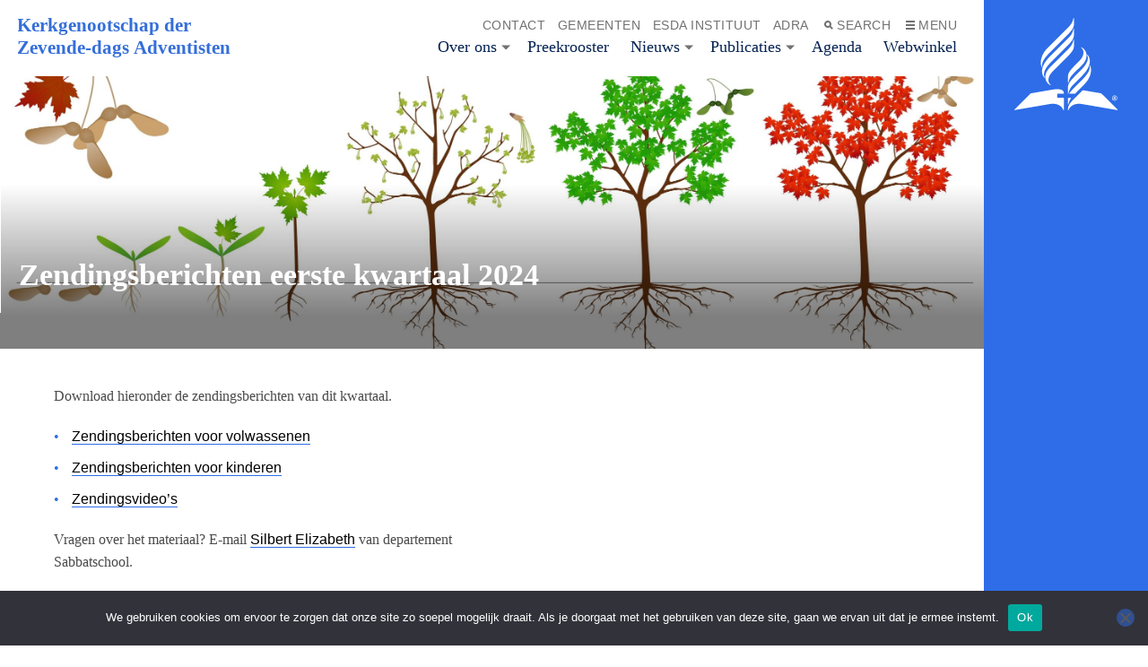

--- FILE ---
content_type: text/html; charset=UTF-8
request_url: https://www.adventist.nl/zendingsberichten-eerste-kwartaal-2024/
body_size: 19209
content:
<!doctype html>
<html class="u-theme--bluejay" lang="nl-NL">
  <head>
  <meta charset="UTF-8">
  <meta http-equiv="x-ua-compatible" content="ie=edge">
  <meta name="viewport" content="width=device-width, initial-scale=1">
  <title>Zendingsberichten eerste kwartaal 2024 &#8211; Kerkgenootschap der Zevende-dags Adventisten</title>
<meta name='robots' content='max-image-preview:large' />
<link rel='dns-prefetch' href='//cdnjs.cloudflare.com' />
<link rel='dns-prefetch' href='//www.google.com' />
<link rel='dns-prefetch' href='//ajax.googleapis.com' />
<link rel='dns-prefetch' href='//fonts.googleapis.com' />
<link rel="alternate" title="oEmbed (JSON)" type="application/json+oembed" href="https://www.adventist.nl/wp-json/oembed/1.0/embed?url=https%3A%2F%2Fwww.adventist.nl%2Fzendingsberichten-eerste-kwartaal-2024%2F" />
<link rel="alternate" title="oEmbed (XML)" type="text/xml+oembed" href="https://www.adventist.nl/wp-json/oembed/1.0/embed?url=https%3A%2F%2Fwww.adventist.nl%2Fzendingsberichten-eerste-kwartaal-2024%2F&#038;format=xml" />
<style id='wp-img-auto-sizes-contain-inline-css'>
img:is([sizes=auto i],[sizes^="auto," i]){contain-intrinsic-size:3000px 1500px}
/*# sourceURL=wp-img-auto-sizes-contain-inline-css */
</style>
<style id='wp-emoji-styles-inline-css'>

	img.wp-smiley, img.emoji {
		display: inline !important;
		border: none !important;
		box-shadow: none !important;
		height: 1em !important;
		width: 1em !important;
		margin: 0 0.07em !important;
		vertical-align: -0.1em !important;
		background: none !important;
		padding: 0 !important;
	}
/*# sourceURL=wp-emoji-styles-inline-css */
</style>
<link rel='stylesheet' id='wp-block-library-css' href='https://www.adventist.nl/wp-includes/css/dist/block-library/style.min.css?ver=6.9' media='all' />
<link rel='stylesheet' id='wc-blocks-style-css' href='https://www.adventist.nl/wp-content/plugins/woocommerce/assets/client/blocks/wc-blocks.css?ver=wc-10.4.3' media='all' />
<style id='global-styles-inline-css'>
:root{--wp--preset--aspect-ratio--square: 1;--wp--preset--aspect-ratio--4-3: 4/3;--wp--preset--aspect-ratio--3-4: 3/4;--wp--preset--aspect-ratio--3-2: 3/2;--wp--preset--aspect-ratio--2-3: 2/3;--wp--preset--aspect-ratio--16-9: 16/9;--wp--preset--aspect-ratio--9-16: 9/16;--wp--preset--color--black: #000000;--wp--preset--color--cyan-bluish-gray: #abb8c3;--wp--preset--color--white: #ffffff;--wp--preset--color--pale-pink: #f78da7;--wp--preset--color--vivid-red: #cf2e2e;--wp--preset--color--luminous-vivid-orange: #ff6900;--wp--preset--color--luminous-vivid-amber: #fcb900;--wp--preset--color--light-green-cyan: #7bdcb5;--wp--preset--color--vivid-green-cyan: #00d084;--wp--preset--color--pale-cyan-blue: #8ed1fc;--wp--preset--color--vivid-cyan-blue: #0693e3;--wp--preset--color--vivid-purple: #9b51e0;--wp--preset--color--darker: #052252;--wp--preset--color--dark: #2f557f;--wp--preset--color--primary: #2e6de7;--wp--preset--color--light: #84adfc;--wp--preset--color--lighter: #acc7fc;--wp--preset--color--dark-gray: #7e7f80;--wp--preset--color--gray: #bdbebf;--wp--preset--color--light-gray: #f2f3f5;--wp--preset--gradient--vivid-cyan-blue-to-vivid-purple: linear-gradient(135deg,rgb(6,147,227) 0%,rgb(155,81,224) 100%);--wp--preset--gradient--light-green-cyan-to-vivid-green-cyan: linear-gradient(135deg,rgb(122,220,180) 0%,rgb(0,208,130) 100%);--wp--preset--gradient--luminous-vivid-amber-to-luminous-vivid-orange: linear-gradient(135deg,rgb(252,185,0) 0%,rgb(255,105,0) 100%);--wp--preset--gradient--luminous-vivid-orange-to-vivid-red: linear-gradient(135deg,rgb(255,105,0) 0%,rgb(207,46,46) 100%);--wp--preset--gradient--very-light-gray-to-cyan-bluish-gray: linear-gradient(135deg,rgb(238,238,238) 0%,rgb(169,184,195) 100%);--wp--preset--gradient--cool-to-warm-spectrum: linear-gradient(135deg,rgb(74,234,220) 0%,rgb(151,120,209) 20%,rgb(207,42,186) 40%,rgb(238,44,130) 60%,rgb(251,105,98) 80%,rgb(254,248,76) 100%);--wp--preset--gradient--blush-light-purple: linear-gradient(135deg,rgb(255,206,236) 0%,rgb(152,150,240) 100%);--wp--preset--gradient--blush-bordeaux: linear-gradient(135deg,rgb(254,205,165) 0%,rgb(254,45,45) 50%,rgb(107,0,62) 100%);--wp--preset--gradient--luminous-dusk: linear-gradient(135deg,rgb(255,203,112) 0%,rgb(199,81,192) 50%,rgb(65,88,208) 100%);--wp--preset--gradient--pale-ocean: linear-gradient(135deg,rgb(255,245,203) 0%,rgb(182,227,212) 50%,rgb(51,167,181) 100%);--wp--preset--gradient--electric-grass: linear-gradient(135deg,rgb(202,248,128) 0%,rgb(113,206,126) 100%);--wp--preset--gradient--midnight: linear-gradient(135deg,rgb(2,3,129) 0%,rgb(40,116,252) 100%);--wp--preset--font-size--small: 13px;--wp--preset--font-size--medium: 20px;--wp--preset--font-size--large: 36px;--wp--preset--font-size--x-large: 42px;--wp--preset--spacing--20: 0.44rem;--wp--preset--spacing--30: 0.67rem;--wp--preset--spacing--40: 1rem;--wp--preset--spacing--50: 1.5rem;--wp--preset--spacing--60: 2.25rem;--wp--preset--spacing--70: 3.38rem;--wp--preset--spacing--80: 5.06rem;--wp--preset--shadow--natural: 6px 6px 9px rgba(0, 0, 0, 0.2);--wp--preset--shadow--deep: 12px 12px 50px rgba(0, 0, 0, 0.4);--wp--preset--shadow--sharp: 6px 6px 0px rgba(0, 0, 0, 0.2);--wp--preset--shadow--outlined: 6px 6px 0px -3px rgb(255, 255, 255), 6px 6px rgb(0, 0, 0);--wp--preset--shadow--crisp: 6px 6px 0px rgb(0, 0, 0);}:where(body) { margin: 0; }.wp-site-blocks > .alignleft { float: left; margin-right: 2em; }.wp-site-blocks > .alignright { float: right; margin-left: 2em; }.wp-site-blocks > .aligncenter { justify-content: center; margin-left: auto; margin-right: auto; }:where(.is-layout-flex){gap: 0.5em;}:where(.is-layout-grid){gap: 0.5em;}.is-layout-flow > .alignleft{float: left;margin-inline-start: 0;margin-inline-end: 2em;}.is-layout-flow > .alignright{float: right;margin-inline-start: 2em;margin-inline-end: 0;}.is-layout-flow > .aligncenter{margin-left: auto !important;margin-right: auto !important;}.is-layout-constrained > .alignleft{float: left;margin-inline-start: 0;margin-inline-end: 2em;}.is-layout-constrained > .alignright{float: right;margin-inline-start: 2em;margin-inline-end: 0;}.is-layout-constrained > .aligncenter{margin-left: auto !important;margin-right: auto !important;}.is-layout-constrained > :where(:not(.alignleft):not(.alignright):not(.alignfull)){margin-left: auto !important;margin-right: auto !important;}body .is-layout-flex{display: flex;}.is-layout-flex{flex-wrap: wrap;align-items: center;}.is-layout-flex > :is(*, div){margin: 0;}body .is-layout-grid{display: grid;}.is-layout-grid > :is(*, div){margin: 0;}body{padding-top: 0px;padding-right: 0px;padding-bottom: 0px;padding-left: 0px;}a:where(:not(.wp-element-button)){text-decoration: underline;}:root :where(.wp-element-button, .wp-block-button__link){background-color: #32373c;border-width: 0;color: #fff;font-family: inherit;font-size: inherit;font-style: inherit;font-weight: inherit;letter-spacing: inherit;line-height: inherit;padding-top: calc(0.667em + 2px);padding-right: calc(1.333em + 2px);padding-bottom: calc(0.667em + 2px);padding-left: calc(1.333em + 2px);text-decoration: none;text-transform: inherit;}.has-black-color{color: var(--wp--preset--color--black) !important;}.has-cyan-bluish-gray-color{color: var(--wp--preset--color--cyan-bluish-gray) !important;}.has-white-color{color: var(--wp--preset--color--white) !important;}.has-pale-pink-color{color: var(--wp--preset--color--pale-pink) !important;}.has-vivid-red-color{color: var(--wp--preset--color--vivid-red) !important;}.has-luminous-vivid-orange-color{color: var(--wp--preset--color--luminous-vivid-orange) !important;}.has-luminous-vivid-amber-color{color: var(--wp--preset--color--luminous-vivid-amber) !important;}.has-light-green-cyan-color{color: var(--wp--preset--color--light-green-cyan) !important;}.has-vivid-green-cyan-color{color: var(--wp--preset--color--vivid-green-cyan) !important;}.has-pale-cyan-blue-color{color: var(--wp--preset--color--pale-cyan-blue) !important;}.has-vivid-cyan-blue-color{color: var(--wp--preset--color--vivid-cyan-blue) !important;}.has-vivid-purple-color{color: var(--wp--preset--color--vivid-purple) !important;}.has-darker-color{color: var(--wp--preset--color--darker) !important;}.has-dark-color{color: var(--wp--preset--color--dark) !important;}.has-primary-color{color: var(--wp--preset--color--primary) !important;}.has-light-color{color: var(--wp--preset--color--light) !important;}.has-lighter-color{color: var(--wp--preset--color--lighter) !important;}.has-dark-gray-color{color: var(--wp--preset--color--dark-gray) !important;}.has-gray-color{color: var(--wp--preset--color--gray) !important;}.has-light-gray-color{color: var(--wp--preset--color--light-gray) !important;}.has-black-background-color{background-color: var(--wp--preset--color--black) !important;}.has-cyan-bluish-gray-background-color{background-color: var(--wp--preset--color--cyan-bluish-gray) !important;}.has-white-background-color{background-color: var(--wp--preset--color--white) !important;}.has-pale-pink-background-color{background-color: var(--wp--preset--color--pale-pink) !important;}.has-vivid-red-background-color{background-color: var(--wp--preset--color--vivid-red) !important;}.has-luminous-vivid-orange-background-color{background-color: var(--wp--preset--color--luminous-vivid-orange) !important;}.has-luminous-vivid-amber-background-color{background-color: var(--wp--preset--color--luminous-vivid-amber) !important;}.has-light-green-cyan-background-color{background-color: var(--wp--preset--color--light-green-cyan) !important;}.has-vivid-green-cyan-background-color{background-color: var(--wp--preset--color--vivid-green-cyan) !important;}.has-pale-cyan-blue-background-color{background-color: var(--wp--preset--color--pale-cyan-blue) !important;}.has-vivid-cyan-blue-background-color{background-color: var(--wp--preset--color--vivid-cyan-blue) !important;}.has-vivid-purple-background-color{background-color: var(--wp--preset--color--vivid-purple) !important;}.has-darker-background-color{background-color: var(--wp--preset--color--darker) !important;}.has-dark-background-color{background-color: var(--wp--preset--color--dark) !important;}.has-primary-background-color{background-color: var(--wp--preset--color--primary) !important;}.has-light-background-color{background-color: var(--wp--preset--color--light) !important;}.has-lighter-background-color{background-color: var(--wp--preset--color--lighter) !important;}.has-dark-gray-background-color{background-color: var(--wp--preset--color--dark-gray) !important;}.has-gray-background-color{background-color: var(--wp--preset--color--gray) !important;}.has-light-gray-background-color{background-color: var(--wp--preset--color--light-gray) !important;}.has-black-border-color{border-color: var(--wp--preset--color--black) !important;}.has-cyan-bluish-gray-border-color{border-color: var(--wp--preset--color--cyan-bluish-gray) !important;}.has-white-border-color{border-color: var(--wp--preset--color--white) !important;}.has-pale-pink-border-color{border-color: var(--wp--preset--color--pale-pink) !important;}.has-vivid-red-border-color{border-color: var(--wp--preset--color--vivid-red) !important;}.has-luminous-vivid-orange-border-color{border-color: var(--wp--preset--color--luminous-vivid-orange) !important;}.has-luminous-vivid-amber-border-color{border-color: var(--wp--preset--color--luminous-vivid-amber) !important;}.has-light-green-cyan-border-color{border-color: var(--wp--preset--color--light-green-cyan) !important;}.has-vivid-green-cyan-border-color{border-color: var(--wp--preset--color--vivid-green-cyan) !important;}.has-pale-cyan-blue-border-color{border-color: var(--wp--preset--color--pale-cyan-blue) !important;}.has-vivid-cyan-blue-border-color{border-color: var(--wp--preset--color--vivid-cyan-blue) !important;}.has-vivid-purple-border-color{border-color: var(--wp--preset--color--vivid-purple) !important;}.has-darker-border-color{border-color: var(--wp--preset--color--darker) !important;}.has-dark-border-color{border-color: var(--wp--preset--color--dark) !important;}.has-primary-border-color{border-color: var(--wp--preset--color--primary) !important;}.has-light-border-color{border-color: var(--wp--preset--color--light) !important;}.has-lighter-border-color{border-color: var(--wp--preset--color--lighter) !important;}.has-dark-gray-border-color{border-color: var(--wp--preset--color--dark-gray) !important;}.has-gray-border-color{border-color: var(--wp--preset--color--gray) !important;}.has-light-gray-border-color{border-color: var(--wp--preset--color--light-gray) !important;}.has-vivid-cyan-blue-to-vivid-purple-gradient-background{background: var(--wp--preset--gradient--vivid-cyan-blue-to-vivid-purple) !important;}.has-light-green-cyan-to-vivid-green-cyan-gradient-background{background: var(--wp--preset--gradient--light-green-cyan-to-vivid-green-cyan) !important;}.has-luminous-vivid-amber-to-luminous-vivid-orange-gradient-background{background: var(--wp--preset--gradient--luminous-vivid-amber-to-luminous-vivid-orange) !important;}.has-luminous-vivid-orange-to-vivid-red-gradient-background{background: var(--wp--preset--gradient--luminous-vivid-orange-to-vivid-red) !important;}.has-very-light-gray-to-cyan-bluish-gray-gradient-background{background: var(--wp--preset--gradient--very-light-gray-to-cyan-bluish-gray) !important;}.has-cool-to-warm-spectrum-gradient-background{background: var(--wp--preset--gradient--cool-to-warm-spectrum) !important;}.has-blush-light-purple-gradient-background{background: var(--wp--preset--gradient--blush-light-purple) !important;}.has-blush-bordeaux-gradient-background{background: var(--wp--preset--gradient--blush-bordeaux) !important;}.has-luminous-dusk-gradient-background{background: var(--wp--preset--gradient--luminous-dusk) !important;}.has-pale-ocean-gradient-background{background: var(--wp--preset--gradient--pale-ocean) !important;}.has-electric-grass-gradient-background{background: var(--wp--preset--gradient--electric-grass) !important;}.has-midnight-gradient-background{background: var(--wp--preset--gradient--midnight) !important;}.has-small-font-size{font-size: var(--wp--preset--font-size--small) !important;}.has-medium-font-size{font-size: var(--wp--preset--font-size--medium) !important;}.has-large-font-size{font-size: var(--wp--preset--font-size--large) !important;}.has-x-large-font-size{font-size: var(--wp--preset--font-size--x-large) !important;}
/*# sourceURL=global-styles-inline-css */
</style>

<link rel='stylesheet' id='alps_builder-css' href='https://www.adventist.nl/wp-content/themes/alps-wordpress-v3/app/local/alps/css/wp-editor.css?ver=1.0' media='all' />
<link rel='stylesheet' id='agile-store-locator-init-css' href='https://www.adventist.nl/wp-content/plugins/agile-store-locator/public/css/init.css?ver=4.9.14' media='all' />
<link rel='stylesheet' id='cookie-notice-front-css' href='https://www.adventist.nl/wp-content/plugins/cookie-notice/css/front.min.css?ver=2.5.11' media='all' />
<link rel='stylesheet' id='eventer_ui_css-css' href='//ajax.googleapis.com/ajax/libs/jqueryui/1.9.0/themes/base/jquery-ui.css?ver=1.9.0' media='' />
<link rel='stylesheet' id='eventer-style-css' href='https://www.adventist.nl/wp-content/plugins/eventer/css/eventer_style.css?ver=6.9' media='all' />
<style id='eventer-style-inline-css'>
.eventer .eventer-btn-primary,.eventer .eventer-btn-primary:hover,.eventer input[type="radio"]:checked, .eventer input[type="checkbox"]:checked,.eventer-btn-default:hover,.fc button.fc-state-active{
						border-color: #052252;
						}
					.eventer-loader,.eventer input[type="radio"]:checked:before, .eventer input[type="checkbox"]:checked:before,.eventer-ticket-confirmation-left > div:before,.eventer-ticket-price-total,.eventer .eventer-btn-default:hover,.eventer-countdown .eventer-event-date,.eventer .eventer-pagination li.active,.eventer-event-grid-item-dbg .eventer-event-grid-item-inside,.eventer-switcher-current-month-in > span,.eventer-plain-links,.eventer-detailed-list .eventer-dater,.eventer-modern-list .eventer-dater:before,.eventer-quick-ticket-info .eventer-ticket-type-price,.eventer-featured-date,.eventer-slider-type1 .eventer-slider-content{
						background-color: #052252
					}
					.eventer .eventer-btn-primary,.eventer .eventer-btn-primary:disabled,.eventer .eventer-btn-primary:disabled:hover,.eventer .eventer-btn-primary:hover,.eventer-q-field input[type="button"]:hover,.eventer-switcher-actions-view a:hover,.eventer .eventer-switcher-actions-view a.active,.fc button.fc-state-active,.eventer-custom-ui-datepicker.ui-datepicker .ui-widget-header, .eventer-custom-ui-datepicker.ui-datepicker .ui-datepicker-header,.eventer-custom-ui-datepicker.ui-datepicker td.ui-datepicker-current-day,.eventer-custom-ui-datepicker.ui-datepicker td .ui-state-hover,.eventer .eventer-switcher-actions-view a.today-btn,.eventer .eventer-switcher-actions-view .trigger-active,.eventer-status-badge,.eventer-dash-nav-right li.eventer-fe-usermenu img, .eventer-fe-usermenu .eventer-fe-dropdown-in,.eventer-fe-ele-icon,.eventer-fe-datepicker.eventer-datepicker>.eventer-datepicker_header,.eventer-fe-datepicker.eventer-datepicker>.eventer-datepicker_inner_container>.eventer-datepicker_calendar>.eventer-datepicker_table>tbody>tr>td.hover,.eventer-fe-datepicker.eventer-datepicker>.eventer-datepicker_inner_container>.eventer-datepicker_calendar>.eventer-datepicker_table>tbody>tr>td.active,.eventer-fe-datepicker.eventer-datepicker>.eventer-datepicker_inner_container>.eventer-datepicker_calendar>.eventer-datepicker_table>tbody>tr>td.wday_sat:not(.day_in_past):hover,.eventer-fe-datepicker.eventer-datepicker>.eventer-datepicker_inner_container>.eventer-datepicker_calendar>.eventer-datepicker_table>tbody>tr>td.wday_sun:not(.day_in_past):hover,.eventer-fe-add-field-value:hover,.eventer-fe-datepicker.eventer-datepicker>.eventer-datepicker_inner_container>.eventer-datepicker_calendar>.eventer-datepicker_table>tbody>tr>td.wday_sat.active,.eventer-fe-datepicker.eventer-datepicker>.eventer-datepicker_inner_container>.eventer-datepicker_calendar>.eventer-datepicker_table>tbody>tr>td.wday_sun.active,.eventer-fe-ticket-count,.eventer-accent-bg,.eventer-schedule-time{
						background: #052252
					}
					.eventer .eventer-ticket-confirmation-right a:not(.eventer-btn),.eventer-ticket-printable h3, .eventer a,.eventer-actions a:hover,.eventer-event-save > ul > li a:hover,.eventer-compact-list .eventer-event-venue i,.eventer-fe-dash-nav ul li a:hover,.eventer-fe-dash-nav ul li.active a,.eventer-dash-nav-right li.eventer-fe-usermenu a:hover,.eventer-fe-dash-nav ul li a:hover i,.eventer-fe-dash-nav ul li.active a i,.eventer-fe-infolist li strong,.eventer-fe-ele-settings:hover,.eventer-fe-ele-copy:hover,.eventer-fe-ele-paste:hover,.eventer-nav-all-users li a:hover,.eventer-booking-order, .eventer-accent-color,.eventer-detailed-col .eventer-event-title a:hover,.eventer-grid-clean .eventer-event-title a:hover,.eventer-grid-featured .eventer-event-title a:hover,.eventer-grid-featured .eventer-event-share li a:hover,.eventer-grid-products .eventer-event-title a:hover,.eventer-grid-products .eventer-grid-meta > div > i,.eventer-grid-modern .eventer-event-day,.eventer-grid-modern .eventer-event-title a:hover,.eventer-slider-type1 .eventer-event-title a:hover,.eventer-single-style2 .eventer-single-header .eventer-event-share li a:hover,.eventer-organizer-block .eventer-organizer-info > span,.eventer-organizer-block ul > li i,.eventer-organizer-block .eventer-organizer-info > ul > li a:hover{
						color: #052252
					}
					/*.eventer-fe-ele-settings:hover,.eventer-fe-ele-copy:hover,.eventer-fe-ele-paste:hover,.eventer-nav-all-users li a:hover{
						color: #052252!important
					}*//* This code was commented out while adding eventer stage2*/
					.eventer-actions a:hover,.eventer-fe-usermenu.eventer-fe-dd:before{
						border-bottom-color: #052252
					}
					.eventer-compact-list .eventer-event-date{
						border-top-color: #052252
					}
					.eventer-minimal-list .eventer-event-list-item,.eventer-event-grid-item-plain .eventer-event-grid-item-inside,.eventer-event-grid-item-dbg .eventer-event-grid-item-inside{
						border-left-color: #052252
					}
/*# sourceURL=eventer-style-inline-css */
</style>
<link rel='stylesheet' id='eventer-line-icons-css' href='https://www.adventist.nl/wp-content/plugins/eventer/css/eventer-simple-line-icons.css?ver=6.9' media='all' />
<link rel='stylesheet' id='eventer-google-css-oswald-css' href='//fonts.googleapis.com/css?family=Oswald%3A400%2C700%7COpen+Sans%3A400%2C400i%2C700%7CGreat+Vibes&#038;subset&#038;ver=6.9' media='all' />
<link rel='stylesheet' id='eventer-modal-css' href='https://www.adventist.nl/wp-content/plugins/eventer/css/jquery.modal.min.css?ver=6.9' media='all' />
<link rel='stylesheet' id='mailerlite_forms.css-css' href='https://www.adventist.nl/wp-content/plugins/official-mailerlite-sign-up-forms/assets/css/mailerlite_forms.css?ver=1.7.18' media='all' />
<link rel='stylesheet' id='woocommerce-layout-css' href='https://www.adventist.nl/wp-content/plugins/woocommerce/assets/css/woocommerce-layout.css?ver=10.4.3' media='all' />
<link rel='stylesheet' id='woocommerce-smallscreen-css' href='https://www.adventist.nl/wp-content/plugins/woocommerce/assets/css/woocommerce-smallscreen.css?ver=10.4.3' media='only screen and (max-width: 768px)' />
<link rel='stylesheet' id='woocommerce-general-css' href='https://www.adventist.nl/wp-content/plugins/woocommerce/assets/css/woocommerce.css?ver=10.4.3' media='all' />
<style id='woocommerce-inline-inline-css'>
.woocommerce form .form-row .required { visibility: visible; }
/*# sourceURL=woocommerce-inline-inline-css */
</style>
<link rel='stylesheet' id='charitable-styles-css' href='https://www.adventist.nl/wp-content/plugins/charitable/assets/css/charitable.min.css?ver=1.8.8.6' media='all' />
<link rel='stylesheet' id='dashicons-css' href='https://www.adventist.nl/wp-includes/css/dashicons.min.css?ver=6.9' media='all' />
<link rel='stylesheet' id='mollie-applepaydirect-css' href='https://www.adventist.nl/wp-content/plugins/mollie-payments-for-woocommerce/public/css/mollie-applepaydirect.min.css?ver=1766387600' media='screen' />
<link rel='stylesheet' id='app/0-css' href='https://www.adventist.nl/wp-content/themes/alps-wordpress-v3/public/css/app.daf9b9.css' media='all' />
<script src="https://www.adventist.nl/wp-content/plugins/charitable/assets/js/libraries/js-cookie.min.js?ver=2.1.4" id="js-cookie-js"></script>
<script id="charitable-sessions-js-extra">
var CHARITABLE_SESSION = {"ajaxurl":"https://www.adventist.nl/wp-admin/admin-ajax.php","id":"","cookie_name":"charitable_session","expiration":"86400","expiration_variant":"82800","secure":"","cookie_path":"/","cookie_domain":"","generated_id":"a35ee19c4bcc249dec1524689621a800","disable_cookie":""};
//# sourceURL=charitable-sessions-js-extra
</script>
<script src="https://www.adventist.nl/wp-content/plugins/charitable/assets/js/charitable-session.min.js?ver=1.8.8.6" id="charitable-sessions-js"></script>
<script src="https://www.adventist.nl/wp-includes/js/jquery/jquery.min.js?ver=3.7.1" id="jquery-core-js"></script>
<script src="https://www.adventist.nl/wp-includes/js/jquery/jquery-migrate.min.js?ver=3.4.1" id="jquery-migrate-js"></script>
<script src="https://www.adventist.nl/wp-content/plugins/alps-gutenberg-blocks/src/front.js?ver=6.9" id="alps_gutenberg_front-js"></script>
<script id="cookie-notice-front-js-before">
var cnArgs = {"ajaxUrl":"https:\/\/www.adventist.nl\/wp-admin\/admin-ajax.php","nonce":"4b1ccd1c5a","hideEffect":"fade","position":"bottom","onScroll":false,"onScrollOffset":100,"onClick":false,"cookieName":"cookie_notice_accepted","cookieTime":2592000,"cookieTimeRejected":2592000,"globalCookie":false,"redirection":false,"cache":false,"revokeCookies":false,"revokeCookiesOpt":"automatic"};

//# sourceURL=cookie-notice-front-js-before
</script>
<script src="https://www.adventist.nl/wp-content/plugins/cookie-notice/js/front.min.js?ver=2.5.11" id="cookie-notice-front-js"></script>
<script src="https://www.adventist.nl/wp-content/plugins/eventer/front/fullcalendar/lib/moment.min.js?ver=6.9" id="fullcalendar-moment-js"></script>
<script src="https://www.adventist.nl/wp-content/plugins/woocommerce/assets/js/jquery-blockui/jquery.blockUI.min.js?ver=2.7.0-wc.10.4.3" id="wc-jquery-blockui-js" defer data-wp-strategy="defer"></script>
<script id="wc-add-to-cart-js-extra">
var wc_add_to_cart_params = {"ajax_url":"/wp-admin/admin-ajax.php","wc_ajax_url":"/?wc-ajax=%%endpoint%%","i18n_view_cart":"Bekijk winkelwagen","cart_url":"https://www.adventist.nl/cart/","is_cart":"","cart_redirect_after_add":"yes"};
//# sourceURL=wc-add-to-cart-js-extra
</script>
<script src="https://www.adventist.nl/wp-content/plugins/woocommerce/assets/js/frontend/add-to-cart.min.js?ver=10.4.3" id="wc-add-to-cart-js" defer data-wp-strategy="defer"></script>
<script src="https://www.adventist.nl/wp-content/plugins/woocommerce/assets/js/js-cookie/js.cookie.min.js?ver=2.1.4-wc.10.4.3" id="wc-js-cookie-js" defer data-wp-strategy="defer"></script>
<script id="woocommerce-js-extra">
var woocommerce_params = {"ajax_url":"/wp-admin/admin-ajax.php","wc_ajax_url":"/?wc-ajax=%%endpoint%%","i18n_password_show":"Wachtwoord weergeven","i18n_password_hide":"Wachtwoord verbergen"};
//# sourceURL=woocommerce-js-extra
</script>
<script src="https://www.adventist.nl/wp-content/plugins/woocommerce/assets/js/frontend/woocommerce.min.js?ver=10.4.3" id="woocommerce-js" defer data-wp-strategy="defer"></script>
<script src="https://www.adventist.nl/wp-content/plugins/eventer/WC/wc_scripts.js?ver=3.15.3.8" id="eventer-woocommerce-scripts-js"></script>
<link rel="https://api.w.org/" href="https://www.adventist.nl/wp-json/" /><link rel="alternate" title="JSON" type="application/json" href="https://www.adventist.nl/wp-json/wp/v2/posts/54545" /><link rel="EditURI" type="application/rsd+xml" title="RSD" href="https://www.adventist.nl/xmlrpc.php?rsd" />
<meta name="generator" content="WordPress 6.9" />
<meta name="generator" content="WooCommerce 10.4.3" />
<link rel="canonical" href="https://www.adventist.nl/zendingsberichten-eerste-kwartaal-2024/" />
<link rel='shortlink' href='https://www.adventist.nl/?p=54545' />
        <!-- MailerLite Universal -->
        <script>
            (function(w,d,e,u,f,l,n){w[f]=w[f]||function(){(w[f].q=w[f].q||[])
                .push(arguments);},l=d.createElement(e),l.async=1,l.src=u,
                n=d.getElementsByTagName(e)[0],n.parentNode.insertBefore(l,n);})
            (window,document,'script','https://assets.mailerlite.com/js/universal.js','ml');
            ml('account', '532418');
            ml('enablePopups', false);
        </script>
        <!-- End MailerLite Universal -->
        <style id="charitable-highlight-colour-styles">.campaign-raised .amount,.campaign-figures .amount,.donors-count,.time-left,.charitable-form-field a:not(.button),.charitable-form-fields .charitable-fieldset a:not(.button),.charitable-notice,.charitable-notice .errors a {color:;}#charitable-donation-form .charitable-notice {border-color:;}.campaign-progress-bar .bar,.donate-button,.charitable-donation-form .donation-amount.selected,.charitable-donation-amount-form .donation-amount.selected { background-color:#f89d35; }.charitable-donation-form .donation-amount.selected,.charitable-donation-amount-form .donation-amount.selected,.charitable-notice,.charitable-drag-drop-images li:hover a.remove-image,.supports-drag-drop .charitable-drag-drop-dropzone.drag-over { border-color:#f89d35; }</style>	<noscript><style>.woocommerce-product-gallery{ opacity: 1 !important; }</style></noscript>
	<link rel="icon" href="https://www.adventist.nl/wp-content/uploads/2023/10/cropped-logo-1-1-32x32.png" sizes="32x32" />
<link rel="icon" href="https://www.adventist.nl/wp-content/uploads/2023/10/cropped-logo-1-1-192x192.png" sizes="192x192" />
<link rel="apple-touch-icon" href="https://www.adventist.nl/wp-content/uploads/2023/10/cropped-logo-1-1-180x180.png" />
<meta name="msapplication-TileImage" content="https://www.adventist.nl/wp-content/uploads/2023/10/cropped-logo-1-1-270x270.png" />
		<style id="wp-custom-css">
			/* Algemene aanpassingen */
a {
  text-decoration: unset !important;
}

.c-block__title-link {
	border-bottom: unset !important;
}

.c-block__title-link:hover {
	border: unset !important;
	color: #052252 !important;
}

.c-block__description {
	margin-top: 10px !important;
}

header.c-header--overlay img.style-svg {
  filter: invert(100%) sepia(100%) saturate(0%) hue-rotate(288deg) brightness(102%) contrast(102%);
}

.c-page-header .o-button--outline {
  background-color: #fff !important;
}

.c-page-header .o-button--outline:hover {
  background-color: #84adfc !important;
}

.c-block__image picture img,
.c-block__image-wrap img {
  height: 200px;
  object-fit: cover;
  margin-top: 5px;
}

.c-page-header__feature img {
  min-height: 300px;
}

.c-media-block .c-block__meta {
  font-size: 14px;
}

.c-block__image picture img {
  margin-top: unset !important;
}

.stk-block-heading h3 {
  color: #052252;
  font-size: 1.25rem;
  line-height: 1.5;
  font-weight: bold;
  font-family: "Noto Serif", Georgia, Times, "Times New Roman", serif;
}

.title-block-custom {
  display: flex;
  justify-content: flex-start;
  align-items: center;
  padding-left: .9375rem;
  border-left: .1875rem solid #000;
  margin-top: 70px;
}

h3.wp-block-heading {
  font-size: 1rem !important;
  font-family: "Noto Sans", "Helvetica", "Arial", sans-serif;
  line-height: 1.6;
  font-weight: bold !important;
  text-transform: uppercase;
}

/* Eventer stijlen */
.eventer-dynamic-list-set ul li {
  list-style-type: none;
}

ul li.eventer-event-grid-item::before {
  content: unset !important;
}

.eventer-quick-share,
.eventer-grid-fimage > a::before,
.eventer-grid-fimage > a::after {
  display: none;
  border-width: 0px;
}

.eventer-grid-fimage img {
  object-fit: cover;
  height: 250px;
}

.eventer-grid-fimage a:hover,
.eventer-grid-content span:hover,
.eventer-grid-content a:hover {
  border-width: 0px !important;
}

.eventer-grid-content,
.eventer-grid-clean .eventer-grid-meta > div:nth-child(2n+1),
.eventer-grid-meta > div {
  background: #052252;
  color: #84adfc;
}

.eventer-event-grid-item.equah-item {
  background: #052252 !important;
}

.eventer-grid-content {
  padding-bottom: 15px;
}

.eventer-grid-content a {
  color: #fff;
  font-size: 14px;
  line-height: 1.5;
  font-weight: bold;
  font-family: "Noto Serif", Georgia, Times, "Times New Roman", serif;
}

.eventer-event-grid-item {
  text-indent: unset !important;
}

.eventer-grid-content a:hover {
  color: #84adfc;
}

.eventer-grid-clean .eventer-grid-meta > div:first-child {
  border: unset;
}

.eventer-grid-clean .eventer-event-title {
  padding: 20px 20px;
}

.eventer-grid-meta {
  padding-left: 10px;
}

.eventer-grid-meta > div {
  padding: 6px 5px 5px 45px;
}

.eventer-grid-meta > div > i {
  top: 9px;
}

.eventer-grid-clean .eventer-grid-fimage {
  margin: unset;
}

.eventer-single-event-details ul li {
  margin-left: 20px;
}

.eventer-single-event-details ul li:nth-child(2) {
  padding-left: 25px;
}

.eventer-single-event-details ul li:nth-child(2) i {
  left: -10px;
}

.eventer-single-event-details ul li::before {
  content: unset !important;
}

/* Navigatie en menu */
.c-header__nav-secondary .c-secondary-nav__list {
  margin-left: -3px !important;
}

.c-primary-nav__subnav__list-item.has-subnav .o-arrow--down::after {
  border-top-color: #000 !important;
}

@media only screen and (max-width: 992px) {
  .c-header__nav-secondary .c-secondary-nav__list {
    margin-left: 3px !important;
  }
  .c-media-block__image {
    width: auto !important;
  }
  .c-page-header__content .c-media-block__image {
    width: 100% !important;
  }
  .c-block__image picture img {
    height: unset;
    margin-bottom: 10px;
  }
}

/* ASL instellingen */
.asl-filter-cntrl,
li.sl-item::before,
.sl-social-icon li,
li.sl-addr span br {
  display: none !important;
}

.asl-panel a {
  text-decoration: none !important;
  border: 0px !important;
}

/* Algemene heading */
h4 {
  font-weight: 700;
}

/* WooCommerce */
.mollie-card-component iframe {
  height: revert-layer !important;
}

body.shop .c-breadcrumbs,
.sermon-featured-image {
  display: none;
}

body.woocommerce-js .c-page-header__content {
  margin-bottom: 40px;
}

body.woocommerce-js .l-main__content {
  padding-left: 2.5rem !important;
  padding-right: 2.5rem !important;
  margin-left: auto;
  width: 100% !important;
}

@media (min-width: 1301px) {
  body.woocommerce-js .l-grid--7-col .l-grid-item--xxl--3-col {
    width: calc((100vw / 7) * 5 - 0.01px) !important;
  }
}

/* Gravity Forms */
.gform_wrapper {
  padding-left: 1.25rem;
  padding-right: 1.25rem;
}

.gform_wrapper li {
  text-indent: unset !important;
}

.gform_wrapper ul li:before {
  content: unset !important;
}

.gform_wrapper .gchoice input {
  margin-right: 30px;
}		</style>
		
  
  <link rel="shortcut icon" href="https://www.adventist.nl/wp-content/themes/alps-wordpress-v3/assets/images/favicon--bluejay.png">
  <link rel="application/font-sfnt" href="https://www.adventist.nl/wp-content/themes/alps-wordpress-v3/assets/fonts/noto-sans/NotoSans-Italic.ttf">
  <link rel="application/font-sfnt" href="https://www.adventist.nl/wp-content/themes/alps-wordpress-v3/assets/fonts/noto-sans/NotoSans-Regular.ttf">
  <link rel="application/font-sfnt" href="https://www.adventist.nl/wp-content/themes/alps-wordpress-v3/assets/fonts/noto-sans/NotoSans-Bold.ttf">
  <link rel="application/font-sfnt" href="https://www.adventist.nl/wp-content/themes/alps-wordpress-v3/assets/fonts/noto-sans/NotoSans-BoldItalic.ttf">
  <link rel="application/font-sfnt" href="https://www.adventist.nl/wp-content/themes/alps-wordpress-v3/assets/fonts/noto-serif/NotoSerif-Italic.ttf">
  <link rel="application/font-sfnt" href="https://www.adventist.nl/wp-content/themes/alps-wordpress-v3/assets/fonts/noto-serif/NotoSerif-Regular.ttf">
  <link rel="application/font-sfnt" href="https://www.adventist.nl/wp-content/themes/alps-wordpress-v3/assets/fonts/noto-serif/NotoSerif-BoldItalic.ttf">
  <link rel="application/font-sfnt" href="https://www.adventist.nl/wp-content/themes/alps-wordpress-v3/assets/fonts/noto-serif/NotoSerif-Italic.ttf">
  <link rel="stylesheet" type="text/css" href="https://www.adventist.nl/wp-content/themes/alps-wordpress-v3/app/local/alps/css/main-bluejay.css" media="all">
  <script src="https://www.adventist.nl/wp-content/themes/alps-wordpress-v3/app/local/alps/js/head-script.min.js" type="text/javascript" async></script>
</head>
  <body class="wp-singular post-template-default single single-post postid-54545 single-format-standard wp-embed-responsive wp-theme-alps-wordpress-v3 theme-alps-wordpress-v3 cookies-not-set woocommerce-no-js body has-sidebar has-sidebar--pages has-sidebar has-sidebar--posts zendingsberichten-eerste-kwartaal-2024">
    <div class="l-wrap">
      <div class="l-wrap__content l-content" role="document">
                <header class="c-header" role="banner" id="header">
  <div class="c-header--inner">
    <div class="c-header__nav-secondary">
      <nav class="c-secondary-nav" role="navigation">
  <ul class="c-secondary-nav__list">
                                                    <li class="c-secondary-nav__list-item">
            <a href="https://www.adventist.nl/contact/" class="c-secondary-nav__link u-font--secondary-nav u-color--gray u-theme--link-hover--base ">Contact</a>
                      </li>
                            <li class="c-secondary-nav__list-item">
            <a href="https://www.adventist.nl/locaties/" class="c-secondary-nav__link u-font--secondary-nav u-color--gray u-theme--link-hover--base ">Gemeenten</a>
                      </li>
                            <li class="c-secondary-nav__list-item">
            <a href="https://www.adventist.nl/esda-instituut/" class="c-secondary-nav__link u-font--secondary-nav u-color--gray u-theme--link-hover--base ">ESDA Instituut</a>
                      </li>
                            <li class="c-secondary-nav__list-item">
            <a href="https://www.adventist.nl/adra/" class="c-secondary-nav__link u-font--secondary-nav u-color--gray u-theme--link-hover--base ">ADRA</a>
                      </li>
                      <li class="c-secondary-nav__list-item c-secondary-nav__list-item__toggle js-toggle-menu js-toggle-search is-priority">
      <a href="#" class="c-secondary-nav__link u-font--secondary-nav u-color--gray u-theme--link-hover--base">
        <span class="u-icon u-icon--xs u-path-fill--gray"><svg xmlns="http://www.w3.org/2000/svg" viewBox="0 0 10 10"><title>Search</title><path d="M9.91,8.5,7.43,6A4,4,0,1,0,4,8a4,4,0,0,0,2-.57L8.5,9.91ZM2,4A2,2,0,1,1,4,6,2,2,0,0,1,2,4Z" fill="#777"/></svg>
</span>Search
      </a>
    </li>
    <li class="c-secondary-nav__list-item c-secondary-nav__list-item__toggle js-toggle-menu is-priority">
      <a href="#" class="c-secondary-nav__link u-font--secondary-nav u-color--gray u-theme--link-hover--base">
        <span class="u-icon u-icon--xs u-path-fill--gray"><svg xmlns="http://www.w3.org/2000/svg" viewBox="0 0 10 10"><title>Menu</title><path d="M0,0H10V2H0ZM0,10H10V8H0ZM0,6H10V4H0Z" fill="#9b9b9b"/></svg>
</span>Menu
      </a>
    </li>
  </ul> <!-- /.c-secondary-nav__list -->
</nav> <!-- /.c-secondary-nav -->
    </div>
    <div class="c-header__logo c-logo">
      <a href="https://www.adventist.nl" class="c-logo__link u-theme--path-fill--base">
                  <img class="style-svg" src="https://www.adventist.nl/wp-content/uploads/2024/05/kerkgenootschap-der-zevende-dags-adventisten-2.svg" alt="">
              </a>
    </div> <!-- /.c-header__logo -->
    <div class="c-header__nav-primary">
      <nav class="c-primary-nav c-priority-nav" role="navigation">
    <ul class="c-primary-nav__list c-priority-nav__list">
                            <li class="c-primary-nav__list-item has-subnav">
          <a href="https://www.adventist.nl/over-ons/" class="c-primary-nav__link u-font--primary-nav u-color--gray--dark u-theme--link-hover--base u-theme--border-color--base ">Over ons</a>
                                  <span class="c-primary-nav__arrow c-subnav__arrow o-arrow--down u-path-fill--gray"></span>
            <ul class="c-primary-nav__subnav c-subnav">
                                              <li class="c-primary-nav__subnav__list-item c-subnav__list-item u-background-color--gray--light u-theme--border-color--dark">
                  <a href="https://www.adventist.nl/esda-instituut/" class="c-primary-nav__subnav__link c-subnav__link u-color--gray--dark u-theme--link-hover--base ">ESDA Instituut</a>
                                  </li>
                                              <li class="c-primary-nav__subnav__list-item c-subnav__list-item u-background-color--gray--light u-theme--border-color--dark">
                  <a href="https://www.adventist.nl/category/bestuur/" class="c-primary-nav__subnav__link c-subnav__link u-color--gray--dark u-theme--link-hover--base ">Bestuur</a>
                                  </li>
                                              <li class="c-primary-nav__subnav__list-item c-subnav__list-item u-background-color--gray--light u-theme--border-color--dark">
                  <a href="https://www.adventist.nl/anbi/" class="c-primary-nav__subnav__link c-subnav__link u-color--gray--dark u-theme--link-hover--base ">ANBI</a>
                                  </li>
                                              <li class="c-primary-nav__subnav__list-item c-subnav__list-item u-background-color--gray--light u-theme--border-color--dark">
                  <a href="https://www.adventist.nl/jongeren-gezinnen/" class="c-primary-nav__subnav__link c-subnav__link u-color--gray--dark u-theme--link-hover--base ">Jongeren &#038; Gezinnen</a>
                                  </li>
                                              <li class="c-primary-nav__subnav__list-item c-subnav__list-item u-background-color--gray--light u-theme--border-color--dark">
                  <a href="https://www.adventist.nl/rentmeesterschap/" class="c-primary-nav__subnav__link c-subnav__link u-color--gray--dark u-theme--link-hover--base ">Rentmeesterschap</a>
                                  </li>
                                              <li class="c-primary-nav__subnav__list-item c-subnav__list-item u-background-color--gray--light u-theme--border-color--dark">
                  <a href="https://www.adventist.nl/vrouwen-en-gezinspastoraat/" class="c-primary-nav__subnav__link c-subnav__link u-color--gray--dark u-theme--link-hover--base ">Vrouwenpastoraat</a>
                                  </li>
                                              <li class="c-primary-nav__subnav__list-item c-subnav__list-item u-background-color--gray--light u-theme--border-color--dark">
                  <a href="https://www.adventist.nl/genschiedenis/" class="c-primary-nav__subnav__link c-subnav__link u-color--gray--dark u-theme--link-hover--base ">Geschiedenis</a>
                                  </li>
                                              <li class="c-primary-nav__subnav__list-item c-subnav__list-item u-background-color--gray--light u-theme--border-color--dark">
                  <a href="https://www.adventist.nl/gezondheid/" class="c-primary-nav__subnav__link c-subnav__link u-color--gray--dark u-theme--link-hover--base ">Gezondheid en welzijn</a>
                                  </li>
                                              <li class="c-primary-nav__subnav__list-item c-subnav__list-item u-background-color--gray--light u-theme--border-color--dark">
                  <a href="https://www.adventist.nl/veiligekerk/" class="c-primary-nav__subnav__link c-subnav__link u-color--gray--dark u-theme--link-hover--base ">Veilige Kerk</a>
                                  </li>
                                              <li class="c-primary-nav__subnav__list-item c-subnav__list-item u-background-color--gray--light u-theme--border-color--dark">
                  <a href="https://www.adventist.nl/wat-wij-geloven/" class="c-primary-nav__subnav__link c-subnav__link u-color--gray--dark u-theme--link-hover--base ">Wat wij geloven</a>
                                  </li>
                                              <li class="c-primary-nav__subnav__list-item c-subnav__list-item u-background-color--gray--light u-theme--border-color--dark">
                  <a href="https://www.adventist.nl/medewerkers/" class="c-primary-nav__subnav__link c-subnav__link u-color--gray--dark u-theme--link-hover--base ">Medewerkers</a>
                                  </li>
                          </ul>
                  </li>
                      <li class="c-primary-nav__list-item">
          <a href="https://preekrooster.adventist.nl" class="c-primary-nav__link u-font--primary-nav u-color--gray--dark u-theme--link-hover--base u-theme--border-color--base " target="_blank">Preekrooster</a>
                  </li>
                      <li class="c-primary-nav__list-item has-subnav">
          <a href="https://www.adventist.nl/category/nieuws/" class="c-primary-nav__link u-font--primary-nav u-color--gray--dark u-theme--link-hover--base u-theme--border-color--base ">Nieuws</a>
                                  <span class="c-primary-nav__arrow c-subnav__arrow o-arrow--down u-path-fill--gray"></span>
            <ul class="c-primary-nav__subnav c-subnav">
                                              <li class="c-primary-nav__subnav__list-item c-subnav__list-item u-background-color--gray--light u-theme--border-color--dark">
                  <a href="https://www.adventist.nl/category/algemeen-nieuws/" class="c-primary-nav__subnav__link c-subnav__link u-color--gray--dark u-theme--link-hover--base ">Algemeen Nieuws</a>
                                  </li>
                                              <li class="c-primary-nav__subnav__list-item c-subnav__list-item u-background-color--gray--light u-theme--border-color--dark">
                  <a href="https://www.adventist.nl/category/doopbericht/" class="c-primary-nav__subnav__link c-subnav__link u-color--gray--dark u-theme--link-hover--base ">Doop</a>
                                  </li>
                                              <li class="c-primary-nav__subnav__list-item c-subnav__list-item u-background-color--gray--light u-theme--border-color--dark">
                  <a href="https://www.adventist.nl/category/overlijdensbericht/" class="c-primary-nav__subnav__link c-subnav__link u-color--gray--dark u-theme--link-hover--base ">Overlijden (P.S.)</a>
                                  </li>
                                              <li class="c-primary-nav__subnav__list-item c-subnav__list-item u-background-color--gray--light u-theme--border-color--dark">
                  <a href="https://www.adventist.nl/category/uitgelicht/" class="c-primary-nav__subnav__link c-subnav__link u-color--gray--dark u-theme--link-hover--base ">Uitgelicht</a>
                                  </li>
                          </ul>
                  </li>
                      <li class="c-primary-nav__list-item has-subnav">
          <a href="" class="c-primary-nav__link u-font--primary-nav u-color--gray--dark u-theme--link-hover--base u-theme--border-color--base ">Publicaties</a>
                                  <span class="c-primary-nav__arrow c-subnav__arrow o-arrow--down u-path-fill--gray"></span>
            <ul class="c-primary-nav__subnav c-subnav">
                                              <li class="c-primary-nav__subnav__list-item c-subnav__list-item u-background-color--gray--light u-theme--border-color--dark">
                  <a href="https://www.adventist.nl/category/publicaties/advent-magazine/" class="c-primary-nav__subnav__link c-subnav__link u-color--gray--dark u-theme--link-hover--base ">Advent magazine</a>
                                  </li>
                                              <li class="c-primary-nav__subnav__list-item c-subnav__list-item u-background-color--gray--light u-theme--border-color--dark">
                  <a href="https://www.adventist.nl/category/publicaties/contact-magazine/" class="c-primary-nav__subnav__link c-subnav__link u-color--gray--dark u-theme--link-hover--base ">Contact magazine</a>
                                  </li>
                                              <li class="c-primary-nav__subnav__list-item c-subnav__list-item u-background-color--gray--light u-theme--border-color--dark">
                  <a href="https://www.adventist.nl/sabbatschool/" class="c-primary-nav__subnav__link c-subnav__link u-color--gray--dark u-theme--link-hover--base ">Sabbatschool</a>
                                  </li>
                          </ul>
                  </li>
                      <li class="c-primary-nav__list-item">
          <a href="https://www.adventist.nl/agenda/" class="c-primary-nav__link u-font--primary-nav u-color--gray--dark u-theme--link-hover--base u-theme--border-color--base ">Agenda</a>
                  </li>
                      <li class="c-primary-nav__list-item">
          <a href="http://servicecentrum-adventist.nl" class="c-primary-nav__link u-font--primary-nav u-color--gray--dark u-theme--link-hover--base u-theme--border-color--base " target="_blank">Webwinkel</a>
                  </li>
          </ul>
  </nav> <!-- /.c-primary-nav -->
    </div>
  </div> <!-- /.c-header--inner -->
  </header> <!-- .c-header -->
<div class="c-drawer l-grid l-grid--7-col">
  <div class="c-drawer__toggle js-toggle-parent u-theme--background-color-trans--darker">
    <div class="u-icon o-icon__close">
      <span></span>
      <span></span>
    </div>
  </div> <!-- .c-drawer__toggle -->
  <div class="l-grid-wrap--6-of-7 l-grid-item--s--6-col c-drawer__container u-spacing u-theme--background-color--darker">
    <div class="c-drawer__search">
      <div class="c-search-drawer u-theme--dark u-theme--background-color--darker">
  <div class="c-search-drawer__filter c-filter c-filter-is-active">
    <form action="https://www.adventist.nl/" role="search" method="get" class="search-form c-filter__search">
      <fieldset>
        <input type="search" value="" name="s" placeholder="Search..." class="search-form__input u-font--secondary--s u-theme--color--darker can-be--white" required />
        <button class="search-form__submit is-vishidden">
          <span class="is-vishidden">Submit</span>
        </button> <!-- /.search-form__submit -->
      </fieldset>
    </form> <!-- /.search-form -->
  </div>
</div>
    </div> <!-- .c-drawer__search -->
    <div class="c-drawer__nav">
      <div class="c-drawer__nav-primary">
        <nav class="c-primary-nav c-priority-nav" role="navigation">
    <ul class="c-primary-nav__list c-priority-nav__list">
                            <li class="c-primary-nav__list-item has-subnav">
          <a href="https://www.adventist.nl/over-ons/" class="c-primary-nav__link u-font--primary-nav u-color--gray--dark u-theme--link-hover--base u-theme--border-color--base ">Over ons</a>
                                  <span class="c-primary-nav__arrow c-subnav__arrow o-arrow--down u-path-fill--gray"></span>
            <ul class="c-primary-nav__subnav c-subnav">
                                              <li class="c-primary-nav__subnav__list-item c-subnav__list-item u-background-color--gray--light u-theme--border-color--dark">
                  <a href="https://www.adventist.nl/esda-instituut/" class="c-primary-nav__subnav__link c-subnav__link u-color--gray--dark u-theme--link-hover--base ">ESDA Instituut</a>
                                  </li>
                                              <li class="c-primary-nav__subnav__list-item c-subnav__list-item u-background-color--gray--light u-theme--border-color--dark">
                  <a href="https://www.adventist.nl/category/bestuur/" class="c-primary-nav__subnav__link c-subnav__link u-color--gray--dark u-theme--link-hover--base ">Bestuur</a>
                                  </li>
                                              <li class="c-primary-nav__subnav__list-item c-subnav__list-item u-background-color--gray--light u-theme--border-color--dark">
                  <a href="https://www.adventist.nl/anbi/" class="c-primary-nav__subnav__link c-subnav__link u-color--gray--dark u-theme--link-hover--base ">ANBI</a>
                                  </li>
                                              <li class="c-primary-nav__subnav__list-item c-subnav__list-item u-background-color--gray--light u-theme--border-color--dark">
                  <a href="https://www.adventist.nl/jongeren-gezinnen/" class="c-primary-nav__subnav__link c-subnav__link u-color--gray--dark u-theme--link-hover--base ">Jongeren &#038; Gezinnen</a>
                                  </li>
                                              <li class="c-primary-nav__subnav__list-item c-subnav__list-item u-background-color--gray--light u-theme--border-color--dark">
                  <a href="https://www.adventist.nl/rentmeesterschap/" class="c-primary-nav__subnav__link c-subnav__link u-color--gray--dark u-theme--link-hover--base ">Rentmeesterschap</a>
                                  </li>
                                              <li class="c-primary-nav__subnav__list-item c-subnav__list-item u-background-color--gray--light u-theme--border-color--dark">
                  <a href="https://www.adventist.nl/vrouwen-en-gezinspastoraat/" class="c-primary-nav__subnav__link c-subnav__link u-color--gray--dark u-theme--link-hover--base ">Vrouwenpastoraat</a>
                                  </li>
                                              <li class="c-primary-nav__subnav__list-item c-subnav__list-item u-background-color--gray--light u-theme--border-color--dark">
                  <a href="https://www.adventist.nl/genschiedenis/" class="c-primary-nav__subnav__link c-subnav__link u-color--gray--dark u-theme--link-hover--base ">Geschiedenis</a>
                                  </li>
                                              <li class="c-primary-nav__subnav__list-item c-subnav__list-item u-background-color--gray--light u-theme--border-color--dark">
                  <a href="https://www.adventist.nl/gezondheid/" class="c-primary-nav__subnav__link c-subnav__link u-color--gray--dark u-theme--link-hover--base ">Gezondheid en welzijn</a>
                                  </li>
                                              <li class="c-primary-nav__subnav__list-item c-subnav__list-item u-background-color--gray--light u-theme--border-color--dark">
                  <a href="https://www.adventist.nl/veiligekerk/" class="c-primary-nav__subnav__link c-subnav__link u-color--gray--dark u-theme--link-hover--base ">Veilige Kerk</a>
                                  </li>
                                              <li class="c-primary-nav__subnav__list-item c-subnav__list-item u-background-color--gray--light u-theme--border-color--dark">
                  <a href="https://www.adventist.nl/wat-wij-geloven/" class="c-primary-nav__subnav__link c-subnav__link u-color--gray--dark u-theme--link-hover--base ">Wat wij geloven</a>
                                  </li>
                                              <li class="c-primary-nav__subnav__list-item c-subnav__list-item u-background-color--gray--light u-theme--border-color--dark">
                  <a href="https://www.adventist.nl/medewerkers/" class="c-primary-nav__subnav__link c-subnav__link u-color--gray--dark u-theme--link-hover--base ">Medewerkers</a>
                                  </li>
                          </ul>
                  </li>
                      <li class="c-primary-nav__list-item">
          <a href="https://preekrooster.adventist.nl" class="c-primary-nav__link u-font--primary-nav u-color--gray--dark u-theme--link-hover--base u-theme--border-color--base " target="_blank">Preekrooster</a>
                  </li>
                      <li class="c-primary-nav__list-item has-subnav">
          <a href="https://www.adventist.nl/category/nieuws/" class="c-primary-nav__link u-font--primary-nav u-color--gray--dark u-theme--link-hover--base u-theme--border-color--base ">Nieuws</a>
                                  <span class="c-primary-nav__arrow c-subnav__arrow o-arrow--down u-path-fill--gray"></span>
            <ul class="c-primary-nav__subnav c-subnav">
                                              <li class="c-primary-nav__subnav__list-item c-subnav__list-item u-background-color--gray--light u-theme--border-color--dark">
                  <a href="https://www.adventist.nl/category/algemeen-nieuws/" class="c-primary-nav__subnav__link c-subnav__link u-color--gray--dark u-theme--link-hover--base ">Algemeen Nieuws</a>
                                  </li>
                                              <li class="c-primary-nav__subnav__list-item c-subnav__list-item u-background-color--gray--light u-theme--border-color--dark">
                  <a href="https://www.adventist.nl/category/doopbericht/" class="c-primary-nav__subnav__link c-subnav__link u-color--gray--dark u-theme--link-hover--base ">Doop</a>
                                  </li>
                                              <li class="c-primary-nav__subnav__list-item c-subnav__list-item u-background-color--gray--light u-theme--border-color--dark">
                  <a href="https://www.adventist.nl/category/overlijdensbericht/" class="c-primary-nav__subnav__link c-subnav__link u-color--gray--dark u-theme--link-hover--base ">Overlijden (P.S.)</a>
                                  </li>
                                              <li class="c-primary-nav__subnav__list-item c-subnav__list-item u-background-color--gray--light u-theme--border-color--dark">
                  <a href="https://www.adventist.nl/category/uitgelicht/" class="c-primary-nav__subnav__link c-subnav__link u-color--gray--dark u-theme--link-hover--base ">Uitgelicht</a>
                                  </li>
                          </ul>
                  </li>
                      <li class="c-primary-nav__list-item has-subnav">
          <a href="" class="c-primary-nav__link u-font--primary-nav u-color--gray--dark u-theme--link-hover--base u-theme--border-color--base ">Publicaties</a>
                                  <span class="c-primary-nav__arrow c-subnav__arrow o-arrow--down u-path-fill--gray"></span>
            <ul class="c-primary-nav__subnav c-subnav">
                                              <li class="c-primary-nav__subnav__list-item c-subnav__list-item u-background-color--gray--light u-theme--border-color--dark">
                  <a href="https://www.adventist.nl/category/publicaties/advent-magazine/" class="c-primary-nav__subnav__link c-subnav__link u-color--gray--dark u-theme--link-hover--base ">Advent magazine</a>
                                  </li>
                                              <li class="c-primary-nav__subnav__list-item c-subnav__list-item u-background-color--gray--light u-theme--border-color--dark">
                  <a href="https://www.adventist.nl/category/publicaties/contact-magazine/" class="c-primary-nav__subnav__link c-subnav__link u-color--gray--dark u-theme--link-hover--base ">Contact magazine</a>
                                  </li>
                                              <li class="c-primary-nav__subnav__list-item c-subnav__list-item u-background-color--gray--light u-theme--border-color--dark">
                  <a href="https://www.adventist.nl/sabbatschool/" class="c-primary-nav__subnav__link c-subnav__link u-color--gray--dark u-theme--link-hover--base ">Sabbatschool</a>
                                  </li>
                          </ul>
                  </li>
                      <li class="c-primary-nav__list-item">
          <a href="https://www.adventist.nl/agenda/" class="c-primary-nav__link u-font--primary-nav u-color--gray--dark u-theme--link-hover--base u-theme--border-color--base ">Agenda</a>
                  </li>
                      <li class="c-primary-nav__list-item">
          <a href="http://servicecentrum-adventist.nl" class="c-primary-nav__link u-font--primary-nav u-color--gray--dark u-theme--link-hover--base u-theme--border-color--base " target="_blank">Webwinkel</a>
                  </li>
          </ul>
  </nav> <!-- /.c-primary-nav -->
      </div>
      <div class="c-drawer__nav-secondary">
        <nav class="c-secondary-nav" role="navigation">
  <ul class="c-secondary-nav__list">
                                                    <li class="c-secondary-nav__list-item">
            <a href="https://www.adventist.nl/contact/" class="c-secondary-nav__link u-font--secondary-nav u-color--gray u-theme--link-hover--base ">Contact</a>
                      </li>
                            <li class="c-secondary-nav__list-item">
            <a href="https://www.adventist.nl/locaties/" class="c-secondary-nav__link u-font--secondary-nav u-color--gray u-theme--link-hover--base ">Gemeenten</a>
                      </li>
                            <li class="c-secondary-nav__list-item">
            <a href="https://www.adventist.nl/esda-instituut/" class="c-secondary-nav__link u-font--secondary-nav u-color--gray u-theme--link-hover--base ">ESDA Instituut</a>
                      </li>
                            <li class="c-secondary-nav__list-item">
            <a href="https://www.adventist.nl/adra/" class="c-secondary-nav__link u-font--secondary-nav u-color--gray u-theme--link-hover--base ">ADRA</a>
                      </li>
                      <li class="c-secondary-nav__list-item c-secondary-nav__list-item__toggle js-toggle-menu js-toggle-search is-priority">
      <a href="#" class="c-secondary-nav__link u-font--secondary-nav u-color--gray u-theme--link-hover--base">
        <span class="u-icon u-icon--xs u-path-fill--gray"><svg xmlns="http://www.w3.org/2000/svg" viewBox="0 0 10 10"><title>Search</title><path d="M9.91,8.5,7.43,6A4,4,0,1,0,4,8a4,4,0,0,0,2-.57L8.5,9.91ZM2,4A2,2,0,1,1,4,6,2,2,0,0,1,2,4Z" fill="#777"/></svg>
</span>Search
      </a>
    </li>
    <li class="c-secondary-nav__list-item c-secondary-nav__list-item__toggle js-toggle-menu is-priority">
      <a href="#" class="c-secondary-nav__link u-font--secondary-nav u-color--gray u-theme--link-hover--base">
        <span class="u-icon u-icon--xs u-path-fill--gray"><svg xmlns="http://www.w3.org/2000/svg" viewBox="0 0 10 10"><title>Menu</title><path d="M0,0H10V2H0ZM0,10H10V8H0ZM0,6H10V4H0Z" fill="#9b9b9b"/></svg>
</span>Menu
      </a>
    </li>
  </ul> <!-- /.c-secondary-nav__list -->
</nav> <!-- /.c-secondary-nav -->
      </div>
    </div> <!-- .c-drawer__nav -->
    <div class="c-drawer__logo">
      <a href="/">
        <span class="u-icon u-icon--l u-path-fill--white">
          <svg xmlns="http://www.w3.org/2000/svg" viewBox="0 0 253.71 227.63"><title>Seventh-day Adventist logo mark</title><path d="M67.68,120.38c-.1-9.91,2.8-18.41,20.8-36.41l39-39c10.4-10.4,19.1-19.29,19.1-29V.67c0-.89-1.1-.89-1.2,0-2.6,12.4-7.5,17.3-17.8,27.61L82.28,73.47c-17.1,17-19.5,35.1-15.8,46.91C66.78,121.38,67.68,121.47,67.68,120.38Zm64.2,38.9c0,.89,1,.89,1.2,0,2.6-12.5,7.6-17.4,17.8-27.61L166,116.78c19.8-19.9,10.7-39-.9-44.31-1-.5-1.4.31-.6,1,9.3,8,6.5,21.5-5.2,33.2L151,115c-10.4,10.31-19.1,19.2-19.1,29Zm81.8,26.6L168,178.17l-17.1,17.11c-10.4,10.39-19,19.3-19,29V227c0,.7.9.9,1.2.11,3.2-8.7,13.9-18.11,33.5-14.8,0,0,85.4,14.8,86.1,14.8a.9.9,0,0,0,1-.61.79.79,0,0,0-.2-.8c-.3-.39-39.8-39.8-39.8-39.8Zm-107.5,1h15a.66.66,0,0,0,.6-.6c0-7.9-6-13.31-30-9.2L40,186S.58,225.37.28,225.78a.79.79,0,0,0-.1,1.1.81.81,0,0,0,.8.2c.7-.11,86.1-14.8,86.1-14.8,19.6-3.31,30.3,6,33.5,14.8.3.8,1.2.7,1.2-.11v-29.5a.66.66,0,0,0-.6-.6l-15,.1a.64.64,0,0,1-.6-.6v-8.9a.65.65,0,0,1,.6-.6Zm26.8,25.9a36.3,36.3,0,0,1,6.9-15.81h-7.5a.65.65,0,0,0-.6.61v15.2c0,.89,1.1.89,1.2,0Zm13.6-158.6c0-.91-1.1-.91-1.2,0-2.6,12.39-7.5,17.29-17.8,27.6l-39.8,39.69c-19.8,19.81-10.7,39,.9,44.31,1,.5,1.4-.4.6-1-9.3-8-6.5-21.61,5.2-33.2l33-33c10.4-10.4,19.1-19.3,19.1-29Zm-19.1,17.49c10.4-10.3,19-19.2,19.1-29V27.27c0-.9-1.1-.9-1.2,0-2.6,12.4-7.5,17.4-17.8,27.7L86.68,95.78c-19.8,19.8-23.3,39-13.2,51.4.7.8,1.4.3,1-.7-6.7-15.1,9.3-31.1,16.9-38.7Zm37.6,82.5-14.3,14.2c-6.5,6.5-12.3,12.4-15.8,18.4h14.1l1.7-1.7,20.5-20.5c17.1-16.9,19.5-35,15.8-46.8-.3-1-1.2-1.1-1.2,0,.1,9.9-2.8,18.4-20.8,36.4Zm-2.8-24-11.4,11.5c-10.4,10.4-19.1,19.4-19.1,29.11v15.3c0,.89,1.1.89,1.2,0,2.6-12.4,7.5-17.4,17.8-27.7L167,142.17c19.8-19.8,23.3-39,13.2-51.4-.7-.8-1.4-.3-1,.7C185.88,106.57,169.88,122.57,162.28,130.17Zm83.5,68.2h1.1l1.7,3h1.5l-2-3.3a2,2,0,0,0,1.3-2c0-1.5-.8-2.2-2.7-2.2h-2.2v7.5h1.3v-3Zm0-3.5h.8c1,0,1.4.3,1.4,1.2,0,.7-.5,1.2-1.4,1.2h-.9v-2.4Zm1,9a6.3,6.3,0,1,0-6.3-6.3,6.08,6.08,0,0,0,5.87,6.3Zm0-11.7a5.4,5.4,0,1,1,0,10.8,5.31,5.31,0,0,1-5.4-5.23h0v-.16a5.24,5.24,0,0,1,5.11-5.39h.29Z"/></svg>
        </span>
      </a>
    </div> <!-- .c-drawer__logo -->
    <div class="c-drawer__about">
      <div class="c-drawer__about-left u-spacing">
                  <p>Adventist.nl is a website of the Seventh-day Adventist church in The Netherlands.</p>
                          <p>Seventh-day Adventists are devoted to helping people understand the Bible to find freedom, healing, and hope in Jesus.</p>
              </div>
          </div> <!-- .c-drawer__about -->
  </div> <!-- .c-drawer__container -->
</div> <!-- .c-drawer-->
        <main class="l-main u-spacing--double u-padding--double--bottom" role="main">
                  
        <style type="text/css">
    .o-background-image {
      background-image: url(https://www.adventist.nl/wp-content/uploads/2023/03/shutterstock_2060340365-scaled.jpg);
    }
    @media (min-width: 900px) {
      .o-background-image {
        background-image: url(https://www.adventist.nl/wp-content/uploads/2023/03/shutterstock_2060340365-scaled.jpg);
      }
    }
    @media (min-width: 1100px) {
      .o-background-image {
        background-image: url(https://www.adventist.nl/wp-content/uploads/2023/03/shutterstock_2060340365-scaled.jpg);
      }
    }
  </style>

  <header class="c-page-header c-page-header__long u-theme--background-color--dark  u-space--zero--top o-background-image u-background--cover has-background">
    <div class="c-page-header__long--inner l-grid l-grid--7-col u-gradient--bottom">
      <div class="c-page-header__content c-page-header__long__content l-grid-wrap l-grid-wrap--5-of-7 u-border--left u-shift--left--1-col--at-xxlarge u-border-left--white--at-large">
                <h1 class="u-font--primary--xl u-color--white u-font-weight--bold">
          Zendingsberichten eerste kwartaal 2024
        </h1>
              </div>
    </div>
  </header>
      <section id="top" class="l-main__content l-grid l-grid--7-col u-shift--left--1-col--at-large l-grid-wrap--6-of-7 u-spacing--double--until-large">
  <div class="c-article l-grid-item l-grid-item--l--3-col l-grid-item--xl--3-col">
    <article class="text c-article__body u-spacing @isset($GLOBALS[&quot;classes&quot;]) post-54545 post type-post status-publish format-standard has-post-thumbnail hentry category-zendingsberichten">

      
      <p>Download hieronder de zendingsberichten van dit kwartaal.</p>
<ul>
<li><a href="https://www.adventist.nl/wp-content/uploads/2023/12/ZENDINGSBERICHTEN-VOOR-VOLWASSENEN-EERSTE-KWARTAAL-2024.pdf" target="_blank" rel="noopener">Zendingsberichten voor volwassenen</a></li>
<li><a href="https://www.adventist.nl/wp-content/uploads/2023/12/Zendingsberichten-voor-kinderen-eerste-kwartaal-2024.pdf" target="_blank" rel="noopener">Zendingsberichten voor kinderen</a></li>
<li><a href="http://www.adventcongres.nl/movies/" target="_blank" rel="noreferrer noopener">Zendingsvideo’s</a></li>
</ul>
<p>Vragen over het materiaal? E-mail <a href="mailto:selizabeth@adventist.nl" target="_blank" rel="noopener noreferrer">Silbert Elizabeth</a> van departement Sabbatschool.</p>
<ul>
<li>Looking for mission quarterly in English?</li>
<li>Youth and Adult Mission quarterly: <a href="http://bit.ly/adultmission" target="_blank" rel="noreferrer noopener">bit.ly/adultmission</a></li>
<li>Children’s Mission quarterly: <a href="http://bit.ly/childrensmission" target="_blank" rel="noreferrer noopener">bit.ly/childrensmission</a></li>
<li>Mission Spotlight: <a href="http://bit.ly/missionspotlight" target="_blank" rel="noreferrer noopener">bit.ly/missionspotlight</a></li>
<li>Mission 360 TV: <a href="http://bit.ly/mission360tv" target="_blank" rel="noreferrer noopener">bit.ly/mission360tv</a></li>
<li>Mission 360 Magazine: <a href="http://bit.ly/mission360mag" target="_blank" rel="noreferrer noopener">bit.ly/mission360mag</a></li>
</ul>
      <footer class="c-article__footer u-spacing">
    <div class="u-padding--left">
        <div class="c-share-tools js-hover">
  <a href="" class="c-share-tools__toggle can-be--white o-kicker u-theme--color--base"><span class="u-icon u-icon--xs u-theme--path-fill--base u-space--quarter--right"><svg xmlns="http://www.w3.org/2000/svg" viewBox="0 0 20 20"><title>Share Icon</title><path d="M14.21,6.21,7,9.8c0,.06,0,.13,0,.2s0,.13,0,.2l7.17,3.58a3.46,3.46,0,0,1,2.26-.84,3.53,3.53,0,1,1-3.53,3.53c0-.07,0-.14,0-.2L5.8,12.68a3.53,3.53,0,1,1,0-5.37L13,3.73c0-.07,0-.13,0-.2a3.53,3.53,0,1,1,3.53,3.53A3.47,3.47,0,0,1,14.21,6.21Z"/></svg></span>Share</a>
  <ul class="c-share-tools__list u-background-color--gray--light can-be--dark-dark u-theme--border-color--darker--left u-spacing--half u-padding--half">
    <li class="c-share-tools__list-item">
      <a class="c-share-tools__link u-theme--color--base" href="https://facebook.com/sharer/sharer.php?u=https://www.adventist.nl/zendingsberichten-eerste-kwartaal-2024/" target="_blank">Facebook</a>
    </li>
    <li class="c-share-tools__list-item">
      <a class="c-share-tools__link u-theme--color--base" href="https://twitter.com/intent/tweet/?text=Zendingsberichten eerste kwartaal 2024&amp;url=https://www.adventist.nl/zendingsberichten-eerste-kwartaal-2024/" target="_blank">Twitter</a>
    </li>
    <li class="c-share-tools__list-item">
      <a class="c-share-tools__link u-theme--color--base" href="mailto:?subject=Zendingsberichten eerste kwartaal 2024" target="_self">Email</a>
    </li>
  </ul>
</div> <!-- /.c-share-tools -->
  </div>
</footer>
    </article>

      </div>

      <div class="c-sidebar l-grid-item l-grid-item--l--2-col l-grid-item--xl--2-col u-padding--zero--sides">
          </div>
  </section>
          </main> <!-- /.l-main -->
                <footer class="c-footer u-theme--background-color--primary u-theme--background-color--darker" role="contentinfo">
  <div class="c-footer--inner u-color--white l-grid l-grid--7-col l-grid-wrap l-grid-wrap--6-of-7">
    <div class="l-grid-item l-grid-item--m--3-col c-footer__description">
      <p class="c-footer__description-text u-font--secondary--m">
        An official website of the Seventh-day Adventist Church.
      </p>
    </div> <!-- /.c-footer__description -->
    <div class="l-grid-item l-grid-item--m--3-col l-grid-item--l--1-col c-footer__primary-nav">
      <nav class="c-footer__primary-nav__list u-spacing--half">
                    <a href="https://www.facebook.com/zevendedagsadventisten/?locale=nl_NL" class="c-footer__primary-nav__link u-theme--link-hover--light u-link--white " target="_blank"><strong>Facebook</strong></a>
                <a href="https://www.youtube.com/@zdanederlandonline9582" class="c-footer__primary-nav__link u-theme--link-hover--light u-link--white "><strong>Youtube</strong></a>
        
  </nav> <!-- /.c-footer__primary-nav -->
    </div> <!-- /.c-footer__primary-nav -->
    <div class="l-grid-item l-grid-item--m--3-col l-grid-item--l--2-col c-footer__secondary-nav">
      <nav class="c-footer__secondary-nav__list u-spacing--half">
                    <a href="/privacy" class="c-footer__secondary-nav__link u-theme--link-hover--light u-link--white ">
        <span class="u-icon u-icon--xs u-path-fill--white u-space--half--right"><svg xmlns="http://www.w3.org/2000/svg" viewBox="0 0 10.01 10"><title>Three horizontal bars</title><path d="M10,2.31H0V0H10ZM6.36,3.85H0v2.3H6.36ZM8.22,7.7H0V10H8.22Z" fill="#231f20"/></svg></span><font>Privacy</font>
      </a>
                <a href="https://www.adventist.nl/contact/" class="c-footer__secondary-nav__link u-theme--link-hover--light u-link--white ">
        <span class="u-icon u-icon--xs u-path-fill--white u-space--half--right"><svg xmlns="http://www.w3.org/2000/svg" viewBox="0 0 10.01 10"><title>Three horizontal bars</title><path d="M10,2.31H0V0H10ZM6.36,3.85H0v2.3H6.36ZM8.22,7.7H0V10H8.22Z" fill="#231f20"/></svg></span><font>Neem contact op</font>
      </a>
        
  </nav> <!-- /.c-footer__secondary-nav -->
    </div> <!-- /.c-footer__secondary-nav -->
        <div class="l-grid-item l-grid-item--m--3-col c-footer__legal">
      <p class="c-footer__copyright">© 2026 Copyright 2024 Kerkgenootschap der Zevende-dags Adventisten </p>
      <address class="c-footer__address" itemprop="address" itemscope="" itemtype="http://schema.org/PostalAddress">
        <span itemprop="streetAddress">Amersfoortseweg 18 </span>        <span itemprop="addressLocality"> Huis ter Heide</span>        <span itemprop="postalCode"> 3712 BC </span>        Nederland
        <a itemprop="telephone" href="tel:030 – 693 93 75" class="c-footer__phone u-link--white u-theme--link-hover--light">030 – 693 93 75</a>      </address>
    </div> <!-- /.c-footer__legal -->
  </div> <!-- /.c-footer--inner -->
</footer> <!-- /.c-footer -->

<script src="https://www.adventist.nl/wp-content/themes/alps-wordpress-v3/app/local/alps/js/script.min.js" type="text/javascript" async></script>
        <script type="speculationrules">
{"prefetch":[{"source":"document","where":{"and":[{"href_matches":"/*"},{"not":{"href_matches":["/wp-*.php","/wp-admin/*","/wp-content/uploads/*","/wp-content/*","/wp-content/plugins/*","/wp-content/themes/alps-wordpress-v3/*","/*\\?(.+)"]}},{"not":{"selector_matches":"a[rel~=\"nofollow\"]"}},{"not":{"selector_matches":".no-prefetch, .no-prefetch a"}}]},"eagerness":"conservative"}]}
</script>
	<script>
		(function () {
			var c = document.body.className;
			c = c.replace(/woocommerce-no-js/, 'woocommerce-js');
			document.body.className = c;
		})();
	</script>
	<script src="https://www.adventist.nl/wp-includes/js/jquery/ui/core.min.js?ver=1.13.3" id="jquery-ui-core-js"></script>
<script src="https://www.adventist.nl/wp-includes/js/jquery/ui/datepicker.min.js?ver=1.13.3" id="jquery-ui-datepicker-js"></script>
<script id="jquery-ui-datepicker-js-after">
jQuery(function(jQuery){jQuery.datepicker.setDefaults({"closeText":"Sluiten","currentText":"Vandaag","monthNames":["januari","februari","maart","april","mei","juni","juli","augustus","september","oktober","november","december"],"monthNamesShort":["jan","feb","mrt","apr","mei","jun","jul","aug","sep","okt","nov","dec"],"nextText":"Volgende","prevText":"Vorige","dayNames":["zondag","maandag","dinsdag","woensdag","donderdag","vrijdag","zaterdag"],"dayNamesShort":["zo","ma","di","wo","do","vr","za"],"dayNamesMin":["Z","M","D","W","D","V","Z"],"dateFormat":"d MM yy","firstDay":1,"isRTL":false});});
//# sourceURL=jquery-ui-datepicker-js-after
</script>
<script id="eventer-plugins-js-extra">
var upcoming_data = {"c_time":"1768594105"};
//# sourceURL=eventer-plugins-js-extra
</script>
<script src="https://www.adventist.nl/wp-content/plugins/eventer/js/plugins.js?ver=6.9" id="eventer-plugins-js"></script>
<script src="https://www.adventist.nl/wp-includes/js/jquery/ui/menu.min.js?ver=1.13.3" id="jquery-ui-menu-js"></script>
<script src="https://www.adventist.nl/wp-includes/js/dist/dom-ready.min.js?ver=f77871ff7694fffea381" id="wp-dom-ready-js"></script>
<script src="https://www.adventist.nl/wp-includes/js/dist/hooks.min.js?ver=dd5603f07f9220ed27f1" id="wp-hooks-js"></script>
<script src="https://www.adventist.nl/wp-includes/js/dist/i18n.min.js?ver=c26c3dc7bed366793375" id="wp-i18n-js"></script>
<script id="wp-i18n-js-after">
wp.i18n.setLocaleData( { 'text direction\u0004ltr': [ 'ltr' ] } );
//# sourceURL=wp-i18n-js-after
</script>
<script id="wp-a11y-js-translations">
( function( domain, translations ) {
	var localeData = translations.locale_data[ domain ] || translations.locale_data.messages;
	localeData[""].domain = domain;
	wp.i18n.setLocaleData( localeData, domain );
} )( "default", {"translation-revision-date":"2026-01-12 18:34:59+0000","generator":"GlotPress\/4.0.3","domain":"messages","locale_data":{"messages":{"":{"domain":"messages","plural-forms":"nplurals=2; plural=n != 1;","lang":"nl"},"Notifications":["Meldingen"]}},"comment":{"reference":"wp-includes\/js\/dist\/a11y.js"}} );
//# sourceURL=wp-a11y-js-translations
</script>
<script src="https://www.adventist.nl/wp-includes/js/dist/a11y.min.js?ver=cb460b4676c94bd228ed" id="wp-a11y-js"></script>
<script src="https://www.adventist.nl/wp-includes/js/jquery/ui/autocomplete.min.js?ver=1.13.3" id="jquery-ui-autocomplete-js"></script>
<script src="https://www.adventist.nl/wp-content/plugins/eventer/js/jquery-qrcode-0.14.0.min.js?ver=6.9" id="eventer-qrcode-js"></script>
<script src="https://www.adventist.nl/wp-content/plugins/eventer/js/jquery.modal.min.js?ver=6.9" id="eventer-modal-js"></script>
<script src="https://cdnjs.cloudflare.com/ajax/libs/html2canvas/0.4.1/html2canvas.js?ver=6.9" id="eventer-qrcode1-js"></script>
<script id="eventer-init-js-extra">
var initval = {"ajax_url":"https://www.adventist.nl/wp-admin/admin-ajax.php","month_events_nonce":"fb8a8e1675","ticket_registrant":"441bc98541","paypal_curr":"AUD","paypal_email":"","all_required":"Please fill all required fields.","blank_payment":"Please select payment options.","blank_tickets":"Please select tickets.","wpml_lang":"nl","eventers_name":"","eventer_stored":["Tienerclub","Tienerclub","Vesperdienst","Vesperdienst","Vesperdienst","AJV Bible Experience","Koempoelan","Conscribo-training","World Pathfinder Day","Rentmeesterschapsworkshops","Rentmeesterschapssabbat","Open Monumentendag","Jeugdrally","TED Vision Songfestival","European Pastors Convention","Pathfinder Camporee","Internationaal Jeugdcongres","Rentmeesterschap (workshop)","Sportdag","Familiedag","Scouting &#038; Pathfinder Camporee","Kidzrally","Ministries Day","Finance weekend","Nieuwjaarsreceptie","Rentmeesterschap workshop (Zoom)","EHBO-weekend","Rentmeesterschap workshop (Zoom)","Newbold weekend","Global Youth Week","Global Youth Day","Rentmeesterschapsdag","Spring Baptism Strategy","Tienerclub","Tien dagen van Gebed","Relatie weekend","Youth Benefit Concert","Summerfair","Eindejaarsgala AJV","Kaderdag","Master Guide Kamp","Landelijke Bijbelquiz","Tienerclub","Vision","Rentmeestersdag","Vrouwencongres","Health adventure training","Vesperdienst","Gebedsweek","Tienerclub","Automatische concepten","Zelfleiderschap","Zelfleiderschap","Zelfleiderschap","Zelfleiderschap","Brein de baas Zelfleiderschap","Brein de baas Zelfleiderschap","Brein de baas Zelfleiderschap","Brein de baas Zelfleiderschap","Brein de baas Zelfleiderschap","Brein de baas Zelfleiderschap","Brein de baas Zelfleiderschap","&#8216;Je brein de baas&#8217; Zelfleiderschap","&#8216;Je brein de baas&#8217; Zelfleiderschap","&#8216;Je brein de baas&#8217; Zelfleiderschap","AJV Bible Experience","AJV Bible Experience","AJV Bible Experience","AJV Bible Experience","AJV Bible Experience","AJV Bible Experience","AJV Bible Experience","AJV Bible Experience","AJV Bible Experience","AJV Bible Experience","AJV Bible Experience","AJV Bible Experience","&#8216;Je brein de baas&#8217; Zelfleiderschap","&#8216;Je brein de baas&#8217; Zelfleiderschap","&#8216;Je brein de baas&#8217; Zelfleiderschap","Relatie weekend","Relatie weekend","Relatie weekend","Relatieweekend","Relatieweekend","Relatieweekend","Youth Benefit Concert","Youth Benefit Concert","Youth Benefit Concert","Relatieweekend","Relatieweekend","Relatieweekend","Relatieweekend","Relatieweekend","Relatieweekend","Relatieweekend","Relatieweekend","Relatieweekend","Relatieweekend","Relatieweekend","Relatieweekend","Relatieweekend","Relatieweekend","Relatieweekend","Relatieweekend","Relatieweekend","Relatieweekend","&#8216;Je brein de baas&#8217; Zelfleiderschap","&#8216;Je brein de baas&#8217; Zelfleiderschap","&#8216;Je brein de baas&#8217; Zelfleiderschap","Finance weekend","Finance weekend","Finance weekend","Finance weekend","Finance weekend","Finance weekend","Finance-training","Finance-training","Finance-training","Tienerclub","Tienerclub","Tienerclub","Tienerclub","Tienerclub","Tienerclub","Tienerclub","Tienerclub","Tienerclub","EHBO-weekend","EHBO-weekend","EHBO-weekend","Tienerclub","Tienerclub","Tienerclub","Tienerclub","Tienerclub","Tienerclub","Master Guide Kamp","AJV Bible Experience","AJV Bible Experience","AJV Bible Experience","AJV Bible Experience","AJV Bible Experience","AJV Bible Experience","Vesperdienst","Vesperdienst","Vesperdienst","Vesperdienst","Vesperdienst","Vesperdienst","Vesperdienst","Vesperdienst","Vesperdienst","Automatische concepten","Tienerclub test","Tienerclub test","Tienerclub test","Tienerclub test","Tienerclub test","Tienerclub test","Tienerclub test","Tienerclub test","Tienerclub test","Tienerclub test","Tienerclub test","Tienerclub test","Tienerclub test","Tienerclub test","Tienerclub test","Tienerclub test","Tienerclub test","Tienerclub test","Tienerclub test","Tienerclub test","Tienerclub test","Tienerclub test","Automatische concepten","Kidzrally","Kidzrally","Kidzrally","&#8216;Je brein de baas&#8217; Zelfleiderschap","&#8216;Je brein de baas&#8217; Zelfleiderschap","&#8216;Je brein de baas&#8217; Zelfleiderschap","&#8216;Je brein de baas&#8217; Zelfleiderschap","&#8216;Je brein de baas&#8217; Zelfleiderschap","&#8216;Je brein de baas&#8217; Zelfleiderschap","Internationaal Jeugdcongres","Internationaal Jeugdcongres","Internationaal Jeugdcongres","Internationaal Jeugdcongres","Internationaal Jeugdcongres","Internationaal Jeugdcongres","Kidzrally","Kidzrally","Kidzrally","Automatische concepten","Preekcursus","Preekcursus","Preekcursus","Preekcursus","Preekcursus","Preekcursus","Preekcursus","Preekcursus","Preekcursus","Preekcursus","Preekcursus","Preekcursus","Preekcursus","Preekcursus","Preekcursus","Preekcursus","Preekcursus","Preekcursus","Preekcursus","Automatische concepten","Hands-on Gezondheidstraining","Hands-on Gezondheidstraining","Hands-on Gezondheidstraining","Hands-on Gezondheidstraining","Hands-on Gezondheidstraining","Hands-on Gezondheidstraining","Hands-on Gezondheidstraining","Hands-on Gezondheidstraining","Hands-on Gezondheidstraining","Hands-on Gezondheidstraining","Hands-on Gezondheidstraining","Hands-on Gezondheidstraining","Hands-on Gezondheidstraining","Hands-on Gezondheidstraining","Hands-on Gezondheidstraining","Hands-on Gezondheidstraining","Hands-on Gezondheidstraining","Hands-on Gezondheidstraining","Hands-on Gezondheidstraining","Hands-on Gezondheidstraining","Hands-on Gezondheidstraining","Hands-on Gezondheidstraining","Hands-on Gezondheidstraining","Hands-on Gezondheidstraining","Hands-on Gezondheidstraining","Hands-on Gezondheidstraining","Summerfair","Summerfair","Summerfair","Summerfair","Summerfair","Summerfair","Summerfair","Summerfair","Summerfair","Summerfair","Summerfair","Summerfair","Automatische concepten","130 jaar Surinaams adventisme","130 jaar Surinaams adventisme","130 jaar Surinaams adventisme","130 jaar Surinaams adventisme","130 jaar Surinaams adventisme","Trainingsdag penningmeesters","Trainingsdag penningmeesters","Trainingsdag penningmeesters","130 jaar Surinaams adventisme","130 jaar Surinaams adventisme","130 jaar Surinaams adventisme","Trainingsdag penningmeesters","Trainingsdag penningmeesters","Trainingsdag penningmeesters","Trainingsdag penningmeesters","Trainingsdag penningmeesters","Trainingsdag penningmeesters","Hands-on Gezondheidstraining","Hands-on Gezondheidstraining","Hands-on Gezondheidstraining","Trainingsdag penningmeesters","Trainingsdag penningmeesters","Trainingsdag penningmeesters","Automatische concepten","test evenement","test evenement","test evenement","test evenement","test evenement","test evenement","Summerfair","Summerfair","Summerfair","Summerfair","Summerfair","Summerfair","Trainingsdag penningmeesters","Trainingsdag penningmeesters","Trainingsdag penningmeesters","Rentmeesterschap workshop (Zoom)","Rentmeesterschap workshop (Zoom)","Hands-on Gezondheidstraining","Hands-on Gezondheidstraining","Hands-on Gezondheidstraining","Hands-on Gezondheidstraining","Hands-on Gezondheidstraining","Hands-on Gezondheidstraining","Hands-on Gezondheidstraining","Hands-on Gezondheidstraining","Hands-on Gezondheidstraining","Hands-on Gezondheidstraining","Hands-on Gezondheidstraining","Hands-on Gezondheidstraining","Hands-on Gezondheidstraining","Hands-on Gezondheidstraining","Hands-on Gezondheidstraining","Relatieweekend","Relatieweekend","Relatieweekend","Preekcursus","Preekcursus","Preekcursus","Hands-on Gezondheidstraining","Hands-on Gezondheidstraining","Hands-on Gezondheidstraining","Internationaal Jeugdcongres","Internationaal Jeugdcongres","Internationaal Jeugdcongres","Hands-on Gezondheidstraining","Hands-on Gezondheidstraining","Hands-on Gezondheidstraining","Hands-on Gezondheidstraining","Hands-on Gezondheidstraining","Hands-on Gezondheidstraining","Hands-on Gezondheidstraining","Hands-on Gezondheidstraining","Hands-on Gezondheidstraining","&#8216;Je brein de baas&#8217; Zelfleiderschap","&#8216;Je brein de baas&#8217; Zelfleiderschap","&#8216;Je brein de baas&#8217; Zelfleiderschap","Summerfair","Summerfair","Summerfair","Hands-on Gezondheidstraining","Hands-on Gezondheidstraining","Hands-on Gezondheidstraining","Internationaal Jeugdcongres","Internationaal Jeugdcongres","Internationaal Jeugdcongres","Automatische concepten","TED Bible Experience","TED Bible Experience","Finale TED Bible Experience","Finale TED Bible Experience","Finale TED Bible Experience","Finale TED Bible Experience","Finale TED Bible Experience","Finale TED Bible Experience","Finale TED Bible Experience","Finale TED Bible Experience","Hands-on Gezondheidstraining","Hands-on Gezondheidstraining","Hands-on Gezondheidstraining","Hands-on Gezondheidstraining","Hands-on Gezondheidstraining","Hands-on Gezondheidstraining","Scouting &#038; Pathfinder Camporee","Scouting &#038; Pathfinder Camporee","Scouting &#038; Pathfinder Camporee","Scouting &#038; Pathfinder Camporee","Scouting &#038; Pathfinder Camporee","Scouting &#038; Pathfinder Camporee","Finale TED Bible Experience","Finale TED Bible Experience","Finale TED Bible Experience","Automatische concepten","55+ dag","55+ dag","55+ dag","55+ dag","55+ dag","55+ dag","55+ dag","55+ dag","55+ dag","55+ dag","55+ dag","55+ dag","55+ dag","55+ dag","55+ dag","55+ dag","55+ dag","55+ dag","55+ dag","55+ dag","55+ dag","Automatische concepten","Trainingskamp","Trainingskamp","Trainingskamp","Trainingskamp","Trainingskamp","Trainingskamp","Trainingskamp","Trainingskamp","Trainingskamp","Trainingskamp","Automatische concepten","Basketball wedstrijd","Basketball wedstrijd","Basketball wedstrijd","Basketball wedstrijd","Basketball wedstrijd","Basketball wedstrijd","Basketball wedstrijd","Basketball wedstrijd","Automatische concepten","Tienerclub","Tienerclub","Tienerclub","Tienerclub","Tienerclub","Tienerclub","Tienerclub","Tienerclub","Tienerclub","Tienerclub","Tienerclub","Tienerclub","Automatische concepten","Gebedsweek","Gebedsweek","Gebedsweek","Gebedsweek","Gebedsweek","Gebedsweek","Gebedsweek","Gebedsweek","Gebedsweek","Gebedsweek","Gebedsweek","Automatische concepten","Health Adventure Training","Health Adventure Training","Health Adventure Training","Health Adventure Training","Health Adventure Training","Health Adventure Training","Health Adventure Training","Health Adventure Training","Automatische concepten","Vrouwencongres","Vrouwencongres","Vrouwencongres","Vrouwencongres","Vrouwencongres","Vrouwencongres","Vrouwencongres","Vrouwencongres","Automatische concepten","Tienerclub","Tienerclub","Tienerclub","Tienerclub","Tienerclub","Tienerclub","Tienerclub","Tienerclub","Automatische concepten","Youth Banquet","Youth Banquet","Youth Banquet","Youth Banquet","Youth Banquet","Youth Banquet","Youth Banquet","Youth Banquet","Basketball wedstrijd","Basketball wedstrijd","Basketball wedstrijd","Vrouwencongres","Vrouwencongres","Vrouwencongres","Vrouwencongres","Vrouwencongres","Vrouwencongres","Vrouwencongres","Vrouwencongres","Vrouwencongres","Gebedsweek","Gebedsweek","Gebedsweek","Jeugdrally","Jeugdrally","Automatische concepten","Weekend Gezondh","Weekend Gezondh","Weekend Gezondheidsboodschap","Weekend Gezondheidsboodschap","Weekend Gezondheidsboodschap","Weekend Gezondheidsboodschap","Weekend Gezondheidsboodschap","Weekend Gezondheidsboodschap","Weekend Gezondheidsboodschap","Weekend Gezondheidsboodschap","Weekend Gezondheidsboodschap","Weekend Gezondheidsboodschap","Weekend Gezondheidsboodschap","Weekend obveGezondheidsboodschap","Weekend obveGezondheidsboodschap","Weekend over Gezondheidsboodschap","Weekend over Gezondheidsboodschap","Weekend over Gezondheidsboodschap","Weekend over Gezondheidsboodschap","Weekend over Gezondheidsboodschap","Weekend over Gezondheidsboodschap","Weekend over Gezondheidsboodschap","Health Adventure Training","Health Adventure Training","Koempoelan","Koempoelan","Koempoelan","Vrouwencongres","Vrouwencongres","Vrouwencongres","Vrouwencongres","Vrouwencongres","Vrouwencongres","Vrouwencongres","Vrouwencongres","Vrouwencongres","Vrouwencongres","Vrouwencongres","Vrouwencongres","Vrouwencongres","Vrouwencongres","Vrouwencongres","Vrouwencongres","Vrouwencongres","Vrouwencongres","Trainingskamp","Trainingskamp","Trainingskamp","Trainingskamp","Trainingskamp","Trainingskamp","Trainingskamp","Trainingskamp","Trainingskamp","Trainingskamp","Trainingskamp","Trainingskamp","Vrouwencongres","Vrouwencongres","Vrouwencongres","Vrouwencongres 2024","Vrouwencongres 2024","Vrouwencongres 2024","Vrouwencongres 2024","Vrouwencongres 2024","Vrouwencongres 2024","Automatische concepten","Wereldpadvindersdag","Wereldpadvindersdag","Wereldpadvindersdag","Wereldpadvindersdag","Wereldpadvindersdag","Wereldpadvindersdag","Wereldpadvindersdag","Wereldpadvindersdag","Wereldpadvindersdag","Wereldpadvindersdag","Wereldpadvindersdag","Wereldpadvindersdag","Wereldpadvindersdag","Wereldpadvindersdag","Wereldpadvindersdag","Wereldpadvindersdag","Wereldpadvindersdag","Wereldpadvindersdag","Wereldpadvindersdag","Wereldpadvindersdag","Wereldpadvindersdag","Wereldpadvindersdag","Wereldpadvindersdag","Wereldpadvindersdag","Wereldpadvindersdag","Wereldpadvindersdag","Wereldpadvindersdag","Automatische concepten","Tien dagen van gebed","Tien dagen van gebed","Tien dagen van gebed","Tien dagen van gebed","Tien dagen van gebed","Tien dagen van gebed","Tien dagen van gebed","Tien dagen van gebed","Automatische concepten","Tienerclub","Tienerclub","Tienerclub","Tienerclub","Tienerclub","Tienerclub","Tienerclub","Tienerclub","Automatische concepten","Rentmeesterschapssabbat","Rentmeesterschapssabbat","Rentmeesterschapssabbat","Rentmeesterschapssabbat","Rentmeesterschapssabbat","Rentmeesterschapssabbat","Rentmeesterschapssabbat","Rentmeesterschapssabbat","Rentmeesterschapssabbat","Rentmeesterschapssabbat","Rentmeesterschapssabbat","Automatische concepten","Bijbel Quiz","Bijbel Quiz","Bijbel Quiz","Bijbel Quiz","Bijbel Quiz","Bijbel Quiz","Bijbel Quiz","Bijbel Quiz","Bijbel Quiz","Bijbel Quiz","Bijbel Quiz","Bijbel Quiz","Bijbel Quiz","Automatische concepten","Mastergids Kamp &amp; Kaderdag","Mastergids Kamp &amp; Kaderdag","Mastergids Kamp &amp; Kaderdag","Mastergids Kamp &amp; Kaderdag","Mastergids Kamp &amp; Kaderdag","Mastergids Kamp &#038; Kaderdag","Mastergids Kamp &#038; Kaderdag","Mastergids Kamp &#038; Kaderdag","Mastergids Kamp &#038; Kaderdag","Mastergids Kamp &#038; Kaderdag","Mastergids Kamp &#038; Kaderdag","Mastergids Kamp &#038; Kaderdag","Mastergids Kamp &#038; Kaderdag","Automatische concepten","R","R","Regio Jeugdmiddag","Regio Jeugdmiddag","Regio Jeugdmiddag","Regio Jeugdmiddag","Regio Jeugdmiddag","Regio Jeugdmiddag","Regio Jeugdmiddag","Regio Jeugdmiddag","Automatische concepten","Landelijk overleg Verkenners &amp; Padvinders","Landelijk overleg Verkenners &amp; Padvinders","Landelijk overleg Verkenners &amp; Padvinders","Landelijk overleg Verkenners &amp; Padvinders","Landelijk overleg Verkenners &amp; Padvinders","Landelijk overleg Verkenners &#038; Padvinders","Landelijk overleg Verkenners &#038; Padvinders","Landelijk overleg Verkenners &#038; Padvinders","Landelijk overleg Verkenners &#038; Padvinders","Landelijk overleg Verkenners &#038; Padvinders","Automatische concepten","Vesperdienst","Vesperdienst","Vesperdienst","Vesperdienst","Vesperdienst","Vesperdienst","Vesperdienst","Vesperdienst","Automatische concepten","ABE-PBE","ABE-PBE","ABE-PBE","ABE-PBE","ABE-PBE","Bible Experience","Bible Experience","Bible Experience","Bible Experience","Bible Experience","Automatische concepten","Tienerclub","Tienerclub","Tienerclub","Tienerclub","Tienerclub","Tienerclub","Tienerclub","Tienerclub","Automatische concepten","Training jeugdleiders","Training jeugdleiders","Training jeugdleiders","Training jeugdleiders","Training jeugdleiders","Training jeugdleiders","Training jeugdleiders","Training jeugdleiders","Mastergids Kamp &#038; Kaderdag","Mastergids Kamp &#038; Kaderdag","Mastergids Kamp &#038; Kaderdag","Automatische concepten","Je","Je","Jeugdweek van gebed","Jeugdweek van gebed","Jeugdweek van gebed","Jeugdweek van gebed","Jeugdweek van gebed","Jeugdweek van gebed","Jeugdweek van gebed","Jeugdweek van gebed","Automatische concepten","Wereldjongerendag","Wereldjongerendag","Wereldjongerendag","Wereldjongerendag","Wereldjongerendag","Wereldjongerendag","Wereldjongerendag","Wereldjongerendag","Automatische concepten","Workshop Rentmeesterschap","Workshop Rentmeesterschap","Workshop Rentmeesterschap","Workshop Rentmeesterschap","Workshop Rentmeesterschap","Workshop Rentmeesterschap","Workshop Rentmeesterschap","Workshop Rentmeesterschap","Automatische concepten","Dag van de Vrienden van Hoop","Dag van de Vrienden van Hoop","Dag van de Vrienden van Hoop","Dag van de Vrienden van Hoop","Dag van de Vrienden van Hoop","Dag van de Vrienden van Hoop","Dag van de Vrienden van Hoop","Dag van de Vrienden van Hoop","Automatische concepten","B","B","TED Bible Experience","TED Bible Experience","TED Bible Experience","TED Bible Experience","TED Bible Experience","TED Bible Experience","TED Bible Experience","TED Bible Experience","Bible Experience NL","Bible Experience NL","Bible Experience NL","Automatische concepten","Dag van de mogelijkheden (departementen)","Dag van de mogelijkheden (departementen)","Dag van de mogelijkheden (departementen)","Dag van de mogelijkheden (departementen)","Dag van de mogelijkheden (departementen)","Dag van de mogelijkheden (departementen)","Dag van de mogelijkheden (departementen)","Dag van de mogelijkheden (departementen)","Automatische concepten","Rentmeesterschapssabbat","Rentmeesterschapssabbat","Rentmeesterschapssabbat","Rentmeesterschapssabbat","Rentmeesterschapssabbat","Rentmeesterschapssabbat","Rentmeesterschapssabbat","Rentmeesterschapssabbat","Automatische concepten","Jeugdweekend retraite","Jeugdweekend retraite","Jeugdweekend retraite","Jeugdweekend retraite","Jeugdweekend retraite","Jeugdweekend retraite","Jeugdweekend retraite","Jeugdweekend retraite","Automatische concepten","Tra","Tra","Training voor penningmeesters","Training voor penningmeesters","Training voor penningmeesters","Training voor penningmeesters","Training voor penningmeesters","Training voor penningmeesters","Training voor penningmeesters","Training voor penningmeesters","Training voor penningmeesters","Training voor penningmeesters","Training voor penningmeesters","Training voor penningmeesters","Training voor penningmeesters","Automatische concepten","Regionale Jeugdmiddag","Regionale Jeugdmiddag","Regionale Jeugdmiddag","Regionale Jeugdmiddag","Regionale Jeugdmiddag","Regionale Jeugdmiddag","Regionale Jeugdmiddag","Regionale Jeugdmiddag","Automatische concepten","Bereik in de wereld (evangelisatie)","Bereik in de wereld (evangelisatie)","Bereik in de wereld (evangelisatie)","Bereik in de wereld (evangelisatie)","Bereik in de wereld (evangelisatie)","Automatische concepten","Mannenpastoraat","Mannenpastoraat","Mannenpastoraat","Mannenpastoraat","Mannenpastoraat","Mannenpastoraat","Mannenpastoraat","Mannenpastoraat","Automatische concepten","Fotografieweekend","Fotografieweekend","Fotografieweekend","Fotografieweekend","Fotografieweekend","Fotografieweekend","Fotografieweekend","Fotografieweekend","Fotografieweekend","Fotografieweekend","Automatische concepten","Avonturendag","Avonturendag","Avonturendag","Avonturendag","Avonturendag","Avonturendag","Avonturendag","Avonturendag","Automatische concepten","Training Vrouwenpastoraat","Training Vrouwenpastoraat","Training Vrouwenpastoraat","Training Vrouwenpastoraat","Training Vrouwenpastoraat","Training Vrouwenpastoraat","Training Vrouwenpastoraat","Training Vrouwenpastoraat","Automatische concepten","Camporee","Camporee","Camporee","Camporee","Camporee","Camporee","Camporee","Camporee","Camporee","Camporee","Camporee","Automatische concepten","Penningmeestersdag","Penningmeestersdag","Penningmeestersdag","Penningmeestersdag","Penningmeestersdag","Automatische concepten","Penningmeestersdag","Penningmeestersdag","Penningmeestersdag","Automatische concepten","Workshop Rentmeesterschap","Workshop Rentmeesterschap","Workshop Rentmeesterschap","Workshop Rentmeesterschap","Workshop Rentmeesterschap","Workshop Rentmeesterschap","Workshop Rentmeesterschap","Workshop Rentmeesterschap","Automatische concepten","T","T","Tienerkamp","Tienerkamp","Tienerkamp","Tienerkamp","Tienerkamp","Tienerkamp","Tienerkamp","Tienerkamp","Automatische concepten","Kidzrally","Kidzrally","Kidzrally","Kidzrally","Kidzrally","Kidzrally","Kidzrally","Kidzrally","Automatische concepten","Studentendag","Studentendag","Studentendag","Studentendag","Studentendag","Studentendag","Studentendag","Studentendag","Automatische concepten","Vesperdienst","Vesperdienst","Vesperdienst","Vesperdienst","Vesperdienst","Vesperdienst","Vesperdienst","Vesperdienst","Automatische concepten","Familesportdag","Familesportdag","Familesportdag","Familesportdag","Familesportdag","Familesportdag","Familesportdag","Familesportdag","Automatische concepten","Summerfair","Summerfair","Summerfair","Summerfair","Summerfair","Summerfair","Summerfair","Summerfair","Tienerkamp","Tienerkamp","Tienerkamp","Vesperdienst","Vesperdienst","Vesperdienst","Tienerclub","Tienerclub","Tienerclub","Automatische concepten","Automatische concepten","Co\u00f6rdinatorenweekend","Co\u00f6rdinatorenweekend","Co\u00f6rdinatorenweekend","Co\u00f6rdinatorenweekend","Co\u00f6rdinatorenweekend","Co\u00f6rdinatorenweekend","Co\u00f6rdinatorenweekend","Co\u00f6rdinatorenweekend","Automatische concepten","Rentmeesterschapsabbat","Rentmeesterschapsabbat","Rentmeesterschapsabbat","Rentmeesterschapsabbat","Rentmeesterschapsabbat","Rentmeesterschapsabbat","Rentmeesterschapsabbat","Rentmeesterschapsabbat","Automatische concepten","Zendingsreis naar Albani\u00eb","Zendingsreis naar Albani\u00eb","Zendingsreis naar Albani\u00eb","Zendingsreis naar Albani\u00eb","Zendingsreis naar Albani\u00eb","Zendingsreis naar Albani\u00eb","Zendingsreis naar Albani\u00eb","Zendingsreis naar Albani\u00eb","Automatische concepten","Masterguidekamp Denemarken","Masterguidekamp Denemarken","Masterguidekamp Denemarken","Masterguidekamp Denemarken","Masterguidekamp Denemarken","Masterguidekamp Denemarken","Masterguidekamp Denemarken","Masterguidekamp Denemarken","Automatische concepten","Zendingsreis Ghana","Zendingsreis Ghana","Zendingsreis Ghana","Zendingsreis Ghana","Zendingsreis Ghana","Zendingsreis Ghana","Zendingsreis Ghana","Zendingsreis Ghana","Zendingsreis Ghana","Zendingsreis Ghana","Zendingsreis Ghana","Zendingsreis Ghana","Zendingsreis Ghana","Automatische concepten","Onderwijsdag","Onderwijsdag","Onderwijsdag","Onderwijsdag","Onderwijsdag","Onderwijsdag","Onderwijsdag","Onderwijsdag","Automatische concepten","Dag voor Vrouwenpastoraat","Dag voor Vrouwenpastoraat","Dag voor Vrouwenpastoraat","Dag voor Vrouwenpastoraat","Dag voor Vrouwenpastoraat","Automatische concepten","Dag voor Vrouwenpastoraat","Dag voor Vrouwenpastoraat","Dag voor Vrouwenpastoraat","Automatische concepten","Jeugdrally","Jeugdrally","Jeugdrally","Jeugdrally","Jeugdrally","Jeugdrally","Jeugdrally","Jeugdrally","Automatische concepten","Workshop Rentmeesterschap","Workshop Rentmeesterschap","Workshop Rentmeesterschap","Workshop Rentmeesterschap","Workshop Rentmeesterschap","Workshop Rentmeesterschap","Workshop Rentmeesterschap","Workshop Rentmeesterschap","Automatische concepten","Gezinsfeest (concert)","Gezinsfeest (concert)","Gezinsfeest (concert)","Gezinsfeest (concert)","Gezinsfeest (concert)","Automatische concepten","Gezinsfeest (concert)","Gezinsfeest (concert)","Gezinsfeest (concert)","Automatische concepten","Open Monumentendag","Open Monumentendag","Open Monumentendag","Open Monumentendag","Open Monumentendag","Open Monumentendag","Open Monumentendag","Open Monumentendag","Open Monumentendag","Open Monumentendag","Automatische concepten","World Pathfindersday","World Pathfindersday","World Pathfindersday","World Pathfindersday","World Pathfindersday","World Pathfindersday","World Pathfindersday","World Pathfindersday","Automatische concepten","Challenge Camp","Challenge Camp","Challenge Camp","Challenge Camp","Challenge Camp","Challenge Camp","Challenge Camp","Challenge Camp","Automatische concepten","Sabbatschool Gastendag","Sabbatschool Gastendag","Sabbatschool Gastendag","Sabbatschool Gastendag","Sabbatschool Gastendag","Sabbatschool Gastendag","Sabbatschool Gastendag","Sabbatschool Gastendag","Automatische concepten","55+ Dag","55+ Dag","55+ Dag","55+ Dag","55+ Dag","55+ Dag","55+ Dag","55+ Dag","Automatische concepten","AJV Sporthal","AJV Sporthal","AJV Sporthal","AJV Sporthal","AJV Sporthal","AJV Sporthal","AJV Sporthal","AJV Sporthal","Automatische concepten","Tienerclub","Tienerclub","Tienerclub","Tienerclub","Tienerclub","Tienerclub","Tienerclub","Tienerclub","Automatische concepten","Koempoelan","Koempoelan","Koempoelan","Koempoelan","Koempoelan","Koempoelan","Koempoelan","Koempoelan","Koempoelan","Koempoelan","Automatische concepten","Landelijke training sabbatschoolleiders","Landelijke training sabbatschoolleiders","Landelijke training sabbatschoolleiders","Landelijke training sabbatschoolleiders","Landelijke training sabbatschoolleiders","Landelijke training sabbatschoolleiders","Landelijke training sabbatschoolleiders","Landelijke training sabbatschoolleiders","Automatische concepten","Gebedsweek","Gebedsweek","Gebedsweek","Gebedsweek","Gebedsweek","Gebedsweek","Gebedsweek","Gebedsweek","Automatische concepten","Trainingsweekend jeugdleiders","Trainingsweekend jeugdleiders","Trainingsweekend jeugdleiders","Trainingsweekend jeugdleiders","Trainingsweekend jeugdleiders","Trainingsweekend jeugdleiders","Trainingsweekend jeugdleiders","Trainingsweekend jeugdleiders","Automatische concepten","Vesperdienst","Vesperdienst","Vesperdienst","Vesperdienst","Vesperdienst","Vesperdienst","Vesperdienst","Vesperdienst","Automatische concepten","Vrouwencongres","Vrouwencongres","Vrouwencongres","Vrouwencongres","Vrouwencongres","Vrouwencongres","Vrouwencongres","Vrouwencongres","Automatische concepten","Week van het rentmeesterschap","Week van het rentmeesterschap","Week van het rentmeesterschap","Week van het rentmeesterschap","Week van het rentmeesterschap","Week van het rentmeesterschap","Week van het rentmeesterschap","Week van het rentmeesterschap","Automatische concepten","Regionale jeugdsabbat","Regionale jeugdsabbat","Regionale jeugdsabbat","Regionale jeugdsabbat","Regionale jeugdsabbat","Regionale jeugdsabbat","Regionale jeugdsabbat","Regionale jeugdsabbat","Automatische concepten","AJV Kerstgala","AJV Kerstgala","AJV Kerstgala","AJV Kerstgala","AJV Kerstgala","AJV Kerstgala","AJV Kerstgala","AJV Kerstgala","Eindejaarsfeest","Eindejaarsfeest","Eindejaarsfeest","Koempoelan","Koempoelan","Koempoelan","Koempoelan","Koempoelan","Koempoelan","Automatische concepten","Districtsdag Noord/Oost Nederland","Districtsdag Noord/Oost Nederland","Districtsdag Noord/Oost Nederland","Districtsdag Noord/Oost Nederland","Districtsdag Noord/Oost Nederland","Districtsdag Noord/Oost Nederland","Districtsdag Noord/Oost Nederland","Districtsdag Noord/Oost Nederland","Districtsdag Noord/Oost Nederland","Districtsdag Noord/Oost Nederland","Districtsdag Noord/Oost Nederland","Districtsdag Noord/Oost Nederland","Districtsdag Noord/Oost Nederland","Districtsdag Noord/Oost Nederland","Districtsdag Noord/Oost Nederland","Districtsdag Noord/Oost Nederland","Districtsdag Noord/Oost Nederland","Basketball wedstrijd","Basketball wedstrijd","Automatische concepten","Training Kindersabbatschoolleiders","Training Kindersabbatschoolleiders","Training Kindersabbatschoolleiders","Training Kindersabbatschoolleiders","Training Kindersabbatschoolleiders","Training Kindersabbatschoolleiders","Training Kindersabbatschoolleiders","Training Kindersabbatschoolleiders","Training Kindersabbatschoolleiders","Training Kindersabbatschoolleiders","Training Kindersabbatschoolleiders","Training Kindersabbatschoolleiders","Training Kindersabbatschoolleiders","Training Kindersabbatschoolleiders","Training Kindersabbatschoolleiders","Training Kindersabbatschoolleiders","Training Kindersabbatschoolleiders","Training Kindersabbatschoolleiders","Training Kindersabbatschoolleiders","Training Kindersabbatschoolleiders","Tienerclub","Tienerclub","Tienerclub","Tienerclub","Training Kindersabbatschoolleiders","Training Kindersabbatschoolleiders","Training Kindersabbatschoolleiders","Training voor penningmeesters","Training voor penningmeesters","Eindejaarsfeest","Eindejaarsfeest","Eindejaarsfeest","Eindejaarsfeest","Eindejaarsfeest","Eindejaarsfeest","Eindejaarsfeest","Eindejaarsfeest","Eindejaarsfeest","Districtsdag Noord/Oost Nederland","Districtsdag Noord/Oost Nederland","Districtsdag Noord/Oost Nederland","Districtsdag Noord/Oost Nederland","Districtsdag Noord/Oost Nederland","Districtsdag Noord/Oost Nederland","Districtsdag Noord/Oost Nederland","Districtsdag Noord/Oost Nederland","Districtsdag Noord/Oost Nederland","Districtsdag Noord/Oost Nederland","Districtsdag Noord/Oost Nederland","Districtsdag Noord/Oost Nederland","Vrouwencongres 2024","Vrouwencongres 2024","Vrouwencongres 2024","Zendingsreis Ghana","Zendingsreis Ghana","Zendingsreis Ghana","Training Kindersabbatschoolleiders","Training Kindersabbatschoolleiders","Training Kindersabbatschoolleiders","Fotografieweekend","Fotografieweekend","Fotografieweekend","Fotografieweekend","Fotografieweekend","Fotografieweekend","Fotografieweekend","Fotografieweekend","Fotografieweekend","Tien dagen van gebed","Tien dagen van gebed","Tien dagen van gebed","Eindejaarsfeest","Eindejaarsfeest","Eindejaarsfeest","Bible Experience NL","Bible Experience NL","Bible Experience NL","Bible Experience NL","Bible Experience NL","Bible Experience NL","Vesperdienst","Vesperdienst","Vesperdienst","Vesperdienst","Vesperdienst","Vesperdienst","Vesperdienst","Vesperdienst","Vesperdienst","Vesperdienst","Vesperdienst","Automatische concepten","De Toekomst van Zorg: Inspireren, Innoveren, Samenwerken","De Toekomst van Zorg: Inspireren, Innoveren, Samenwerken","De Toekomst van Zorg: Inspireren, Innoveren, Samenwerken","De Toekomst van Zorg: Inspireren, Innoveren, Samenwerken","De Toekomst van Zorg: Inspireren, Innoveren, Samenwerken","De Toekomst van Zorg: Inspireren, Innoveren, Samenwerken","De Toekomst van Zorg: Inspireren, Innoveren, Samenwerken","De Toekomst van Zorg: Inspireren, Innoveren, Samenwerken","De Toekomst van Zorg: Inspireren, Innoveren, Samenwerken","De Toekomst van Zorg: Inspireren, Innoveren, Samenwerken","De Toekomst van Zorg: Inspireren, Innoveren, Samenwerken","De Toekomst van Zorg: Inspireren, Innoveren, Samenwerken","De Toekomst van Zorg: Inspireren, Innoveren, Samenwerken","De Toekomst van Zorg: Inspireren, Innoveren, Samenwerken","De Toekomst van Zorg: Inspireren, Innoveren, Samenwerken","De Toekomst van Zorg: Inspireren, Innoveren, Samenwerken","De Toekomst van Zorg: Inspireren, Innoveren, Samenwerken","De Toekomst van Zorg: Inspireren, Innoveren, Samenwerken","De Toekomst van Zorg: Inspireren, Innoveren, Samenwerken","De Toekomst van Zorg: Inspireren, Innoveren, Samenwerken","De Toekomst van Zorg: Inspireren, Innoveren, Samenwerken","De Toekomst van Zorg: Inspireren, Innoveren, Samenwerken","De Toekomst van Zorg: Inspireren, Innoveren, Samenwerken","De Toekomst van Zorg: Inspireren, Innoveren, Samenwerken","De Toekomst van Zorg: Inspireren, Innoveren, Samenwerken","De Toekomst van Zorg: Inspireren, Innoveren, Samenwerken","De Toekomst van Zorg: Inspireren, Innoveren, Samenwerken","De Toekomst van Zorg: Inspireren, Innoveren, Samenwerken","De Toekomst van Zorg: Inspireren, Innoveren, Samenwerken","De Toekomst van Zorg: Inspireren, Innoveren, Samenwerken","De Toekomst van Zorg: Inspireren, Innoveren, Samenwerken","De Toekomst van Zorg: Inspireren, Innoveren, Samenwerken","De Toekomst van Zorg: Inspireren, Innoveren, Samenwerken","De Toekomst van Zorg: Inspireren, Innoveren, Samenwerken","Leidersweekend Scouts &#038; Pathfinders","Leidersweekend Scouts &#038; Pathfinders","Leidersweekend Scouts &#038; Pathfinders","Masterguidekamp Hongarije","Masterguidekamp Hongarije","Masterguidekamp Hongarije","Training jeugdleiders","Training jeugdleiders","Training jeugdleiders","Training jeugdleiders","Training jeugdleiders","Training jeugdleiders","AJV-training jeugdleiders","AJV-training jeugdleiders","AJV-training jeugdleiders","AJV-training jeugdleiders","AJV-training jeugdleiders","AJV-training jeugdleiders","AJV-training jeugdleiders","AJV-training jeugdleiders","AJV-training jeugdleiders","AJV-training jeugdleiders","AJV-training jeugdleiders","AJV-training jeugdleiders","Masterguidekamp Hongarije","Masterguidekamp Hongarije","Masterguidekamp Hongarije","Leidersweekend Scouts &#038; Pathfinders","Leidersweekend Scouts &#038; Pathfinders","Leidersweekend Scouts &#038; Pathfinders","Automatische concepten","","","","","","Gezondheidscongres Portugal","Gezondheidscongres Portugal","Gezondheidscongres Portugal","Gezondheidscongres Portugal","Gezondheidscongres Portugal","Gezondheidscongres Portugal","Gezondheidscongres Portugal","Gezondheidscongres Portugal","Gezondheidscongres Portugal","Gezondheidscongres Portugal","Gezondheidscongres Portugal","Gezondheidscongres Portugal","Gezondheidscongres Portugal","Gezondheidscongres Portugal","Gezondheidscongres Portugal","Gezondheidscongres Portugal","Gezondheidscongres Portugal","Gezondheidscongres Portugal","Leidersweekend Scouts &#038; Pathfinders","Leidersweekend Scouts &#038; Pathfinders","Leidersweekend Scouts &#038; Pathfinders","Summerfair","Summerfair","Summerfair","Automatische concepten","EHBO-cursus","EHBO-cursus","EHBO-cursus","EHBO-cursus","EHBO-cursus","EHBO-cursus","EHBO-cursus","EHBO-cursus","EHBO-cursus","EHBO-cursus","EHBO-cursus","EHBO-cursus","EHBO-cursus","EHBO-cursus","EHBO-cursus","EHBO-cursus","EHBO-cursus","Tienerclub &#8211; afgelast","Tienerclub &#8211; afgelast","Tienerclub &#8211; afgelast","Tienerclub &#8211; afgelast","Tienerclub &#8211; afgelast","Tienerclub &#8211; afgelast","Training Vrouwenpastoraat","Training Vrouwenpastoraat","Training Vrouwenpastoraat","Jeugdweek van gebed","Jeugdweek van gebed","Jeugdweek van gebed","Jeugdweek van gebed","Jeugdweek van gebed","Jeugdweek van gebed","AJV-training jeugdleiders","AJV-training jeugdleiders","AJV-training jeugdleiders","Fotografieweekend","Fotografieweekend","Fotografieweekend","Automatische concepten","Jeugdkamp","Jeugdkamp","Jeugdkamp","Jeugdkamp","Jeugdkamp","Jeugdkamp","Jeugdkamp","Jeugweekend","Jeugweekend","Jeugdweekend Retraite","Jeugdweekend Retraite","Jeugdweekend Retraite","Jeugdweekend Retraite","Jeugdweekend Retraite","Jeugdweekend Retraite","Jeugdweekend Retraite","Jeugdweekend Retraite","Jeugdweekend Retraite","Jeugdweekend Retraite","Jeugdweekend Retraite","Jeugdweekend Retraite","Jeugdweekend Retraite","Jeugdweekend Retraite","Jeugdweekend Retraite","Jeugdweekend Retraite","Jeugdweekend Retraite","De Toekomst van Zorg: Inspireren, Innoveren, Samenwerken","De Toekomst van Zorg: Inspireren, Innoveren, Samenwerken","De Toekomst van Zorg: Inspireren, Innoveren, Samenwerken","Jeugdweekend Retraite","Jeugdweekend Retraite","Jeugdweekend Retraite","Automatische concepten","","","","","","Camporee","Camporee","Camporee","Camporee","Camporee","Camporee","Camporee","Camporee","Camporee","Camporee","Camporee","Camporee","Camporee","Camporee","Camporee","Camporee","Camporee","Camporee","Camporee","Camporee","Camporee","Jeugdweekend retraite","Jeugdweekend retraite","EHBO-cursus","EHBO-cursus","EHBO-cursus","Summerfair","Summerfair","Summerfair","Summerfair","Summerfair","Summerfair","Summerfair","Summerfair","Summerfair","Penningmeestersdag","Penningmeestersdag","Penningmeestersdag","Camporee","Camporee","Penningmeestersdag","Penningmeestersdag","Penningmeestersdag","Penningmeestersdag","Penningmeestersdag","Penningmeestersdag","Penningmeestersdag","Penningmeestersdag","Penningmeestersdag","Penningmeestersdag","Penningmeestersdag","Penningmeestersdag","Automatische concepten","Hoe voeding invloed heeft op de hormonen","Hoe voeding invloed heeft op de hormonen","Hoe voeding invloed heeft op de hormonen","Hoe voeding invloed heeft op de hormonen","Hoe voeding invloed heeft op de hormonen","Hoe voeding invloed heeft op de hormonen","Hoe voeding invloed heeft op de hormonen","Hoe voeding invloed heeft op de hormonen","Hoe voeding invloed heeft op de hormonen","Hoe voeding invloed heeft op de hormonen","Automatische concepten","Epiginetics","Epiginetics","Epiginetics","Epiginetics","Epiginetics","Epiginetics","Epiginetics","Epiginetics","Epiginetics","Epiginetics","Vesperdienst","Vesperdienst","Vesperdienst","Training Vrouwenpastoraat","Training Vrouwenpastoraat","Training Vrouwenpastoraat","Training Vrouwenpastoraat","Training Vrouwenpastoraat","Training Vrouwenpastoraat","Dag van de mogelijkheden (departementen)","Dag van de mogelijkheden (departementen)","Dag van de mogelijkheden (departementen)","Dag van de mogelijkheden (departementen)","Dag van de mogelijkheden (departementen)","Dag van de mogelijkheden (departementen)","Dag van de mogelijkheden (departementen)","Dag van de mogelijkheden (departementen)","Dag van de mogelijkheden (departementen)","Dag van de mogelijkheden","Dag van de mogelijkheden","Dag van de mogelijkheden","Epiginetics","Epiginetics","Epiginetics","Epiginetics","Epiginetics","Epiginetics","Voeding en je hormonen","Voeding en je hormonen","Voeding en je hormonen","Voeding en je hormonen","Voeding en je hormonen","Voeding en je hormonen","Voeding en je hormonen","Voeding en je hormonen","Voeding en je hormonen","Epiginetics","Epiginetics","Epiginetics","Epiginetics","Epiginetics","Epiginetics","Voeding en je hormonen","Voeding en je hormonen","Voeding en je hormonen","Automatische concepten","","","","","","","","Grote Opdracht Festival 2025","Grote Opdracht Festival 2025","Grote Opdracht Festival 2025","Grote Opdracht Festival 2025","Grote Opdracht Festival 2025","Grote Opdracht Festival 2025","Grote Opdracht Festival 2025","Voeding en je hormonen","Voeding en je hormonen","Voeding en je hormonen","Voeding en je hormonen","Voeding en je hormonen","Voeding en je hormonen","Voeding en je hormonen","Voeding en je hormonen","Voeding en je hormonen","Hoe voeding je hormonen be\u00efnvloedt","Hoe voeding je hormonen be\u00efnvloedt","Hoe voeding je hormonen be\u00efnvloedt","Hoe voeding je hormonen be\u00efnvloedt","Hoe voeding je hormonen be\u00efnvloedt","Hoe voeding je hormonen be\u00efnvloedt","Training Vrouwenpastoraat","Training Vrouwenpastoraat","Training Vrouwenpastoraat","Training Vrouwenpastoraat","Training Vrouwenpastoraat","Training Vrouwenpastoraat","Training Vrouwenpastoraat","Training Vrouwenpastoraat","Training Vrouwenpastoraat","Hoe voeding je hormonen be\u00efnvloedt","Hoe voeding je hormonen be\u00efnvloedt","Hoe voeding je hormonen be\u00efnvloedt","Jeugdweekend Retraite","Jeugdweekend Retraite","Jeugdweekend Retraite","Automatische concepten","Camporee: betaling groepen","Camporee: betaling groepen","Camporee: betaling groepen","Camporee: betaling groepen","Camporee: betaling groepen","Camporee: betaling groepen","Camporee: betaling groepen","Camporee: betaling groepen","Camporee: betaling groepen","Camporee: betaling groepen","Camporee: betaling groepen","Camporee: betaling groepen","Camporee: betaling groepen","Camporee: betaling groepen","Camporee: betaling groepen","Camporee: betaling groepen","Camporee: betaling groepen","Camporee: betaling groepen","Automatische concepten","","","","","","Avonturiers- en welpendag","Avonturiers- en welpendag","Avonturiers- en welpendag","Avonturiers- en welpendag","Avonturiers- en welpendag","Avonturiers- en welpendag","Avonturiers- en welpendag","Kidzrally","Kidzrally","Kidzrally","Kidzrally","Kidzrally","Kidzrally","Kidzrally","Kidzrally","Kidzrally","Kidzrally","Kidzrally","Kidzrally","Kidzrally","Kidzrally","Kidzrally","Kidzrally","Kidzrally","Kidzrally","Kidzrally","Kidzrally","Kidzrally","Kidzrally","Kidzrally","Kidzrally","Kidzrally","Kidzrally","Kidzrally","Kidzrally","Kidzrally","Kidzrally","Kidzrally","Kidzrally","Kidzrally","Mannenpastoraat","Mannenpastoraat","Avonturiers- en welpendag uitgesteld","Avonturiers- en welpendag uitgesteld","Avonturiers- en welpendag uitgesteld","Tienerkamp","Tienerkamp","Tienerkamp","Automatische concepten","","","","","","","","Benefietconcert &#8216;Moeder en Kind&#8217;Alkmaar","Benefietconcert &#8216;Moeder en Kind&#8217;Alkmaar","Benefietconcert &#8216;Moeder en Kind&#8217; Alkmaar","Benefietconcert &#8216;Moeder en Kind&#8217; Alkmaar","Benefietconcert &#8216;Moeder en Kind&#8217; Alkmaar","Studentendag: Geloof in actie","Studentendag: Geloof in actie","Studentendag: Geloof in actie","Studentendag: Geloof in actie","Studentendag: Geloof in actie","Studentendag: Geloof in actie","Studentendag: Geloof in actie","Studentendag: Geloof in actie","Studentendag: Geloof in actie","Studentendag: Geloof in actie","Studentendag: Geloof in actie","Studentendag: Geloof in actie","Studentendag: Geloof in actie","Studentendag: Geloof in actie","Studentendag: Geloof in actie","Hoe voeding je hormonen be\u00efnvloedt","Hoe voeding je hormonen be\u00efnvloedt","Hoe voeding je hormonen be\u00efnvloedt","Hoe voeding je hormonen be\u00efnvloedt","Hoe voeding je hormonen be\u00efnvloedt","Hoe voeding je hormonen be\u00efnvloedt","Hoe voeding je hormonen be\u00efnvloedt","Hoe voeding je hormonen be\u00efnvloedt","Hoe voeding je hormonen be\u00efnvloedt","Hoe voeding je hormonen be\u00efnvloedt","Hoe voeding je hormonen be\u00efnvloedt","Hoe voeding je hormonen be\u00efnvloedt","Hoe voeding je hormonen be\u00efnvloedt","Penningmeestersdag","Penningmeestersdag","Penningmeestersdag","Tienerkamp afgelast","Tienerkamp afgelast","Tienerkamp afgelast","Sportdag afgelast","Sportdag afgelast","Sportdag afgelast","Sportdag afgelast","Sportdag afgelast","Sportdag afgelast","Sportdag afgelast","Sportdag afgelast","Sportdag afgelast","Sportdag afgelast","Sportdag afgelast","Sportdag afgelast","Familesportdag afgelast","Familesportdag afgelast","Familesportdag afgelast","Familesportdag afgelast","Familesportdag afgelast","Familesportdag afgelast","Grote Opdracht Festival 2025","Grote Opdracht Festival 2025","Grote Opdracht Festival 2025","Grote Opdracht Festival 2025","Grote Opdracht Festival 2025","Grote Opdracht Festival 2025","Grote Opdracht Festival 2025","Grote Opdracht Festival 2025","Grote Opdracht Festival 2025","Hoe voeding je hormonen be\u00efnvloedt","Hoe voeding je hormonen be\u00efnvloedt","Hoe voeding je hormonen be\u00efnvloedt","Hoe voeding je hormonen be\u00efnvloedt","Hoe voeding je hormonen be\u00efnvloedt","Hoe voeding je hormonen be\u00efnvloedt","Hoe voeding je hormonen be\u00efnvloedt","Hoe voeding je hormonen be\u00efnvloedt","Hoe voeding je hormonen be\u00efnvloedt","Hoe voeding je hormonen be\u00efnvloedt","Hoe voeding je hormonen be\u00efnvloedt","Hoe voeding je hormonen be\u00efnvloedt","Summerfair 2025 &#8211; Let op: je kraam reserveren kan tot 18 juni!","Summerfair 2025 &#8211; Let op: je kraam reserveren kan tot 18 juni!","Summerfair 2025 &#8211; Let op: je kraam reserveren kan tot 18 juni!","Hoe voeding je hormonen be\u00efnvloedt","Hoe voeding je hormonen be\u00efnvloedt","Hoe voeding je hormonen be\u00efnvloedt","Hoe voeding je hormonen be\u00efnvloedt","Hoe voeding je hormonen be\u00efnvloedt","Hoe voeding je hormonen be\u00efnvloedt","Summerfair zondag 29 juni: meer dan zestig kraampjes!","Summerfair zondag 29 juni: meer dan zestig kraampjes!","Summerfair zondag 29 juni: meer dan zestig kraampjes!","Summerfair zondag 29 juni: meer dan zestig kraampjes!","Summerfair zondag 29 juni: meer dan zestig kraampjes!","Summerfair zondag 29 juni: meer dan zestig kraampjes!","Summerfair zondag 29 juni: meer dan zestig kraampjes!","Summerfair zondag 29 juni: meer dan zestig kraampjes!","Summerfair zondag 29 juni: meer dan zestig kraampjes!","Summerfair zondag 29 juni: meer dan zestig kraampjes!","Summerfair zondag 29 juni: meer dan zestig kraampjes!","Summerfair zondag 29 juni: meer dan zestig kraampjes!","Summerfair zondag 29 juni: meer dan zestig kraampjes!","Summerfair zondag 29 juni: meer dan zestig kraampjes!","Summerfair zondag 29 juni: meer dan zestig kraampjes!","Summerfair zondag 29 juni: meer dan zestig kraampjes!","Summerfair zondag 29 juni: meer dan zestig kraampjes!","Summerfair zondag 29 juni: meer dan zestig kraampjes!","Summerfair zondag 29 juni: meer dan zestig kraampjes!","Summerfair zondag 29 juni: meer dan zestig kraampjes!","Summerfair zondag 29 juni: meer dan zestig kraampjes!","Summerfair zondag 29 juni: meer dan zestig kraampjes!","Summerfair zondag 29 juni: meer dan zestig kraampjes!","Summerfair zondag 29 juni: meer dan zestig kraampjes!","Summerfair zondag 29 juni: meer dan zestig kraampjes!","Vrouwencongres","Vrouwencongres","Vrouwencongres","Vrouwencongres","Vrouwencongres","Vrouwencongres","Vrouwencongres","Vrouwencongres","Vrouwencongres","Vrouwencongres","Vrouwencongres","Vrouwencongres","Vrouwencongres","Vrouwencongres","Vrouwencongres","Vrouwencongres","Vrouwencongres","Vrouwencongres","Vrouwencongres 2025","Vrouwencongres 2025","Vrouwencongres 2025","Vrouwencongres 2025","Vrouwencongres 2025","Vrouwencongres 2025","Vrouwencongres 2025","Vrouwencongres 2025","Vrouwencongres 2025","Vrouwencongres 2025","Vrouwencongres 2025","Vrouwencongres 2025","Vrouwencongres 2025","Vrouwencongres 2025","Vrouwencongres 2025","Vrouwencongres 2025","Vrouwencongres 2025","Vrouwencongres 2025","Vrouwencongres 2025","Vrouwencongres 2025","Vrouwencongres 2025","Vrouwencongres 2025","Vrouwencongres 2025","Vrouwencongres 2025","Vrouwencongres 2025","Vrouwencongres 2025","Vrouwencongres 2025","Vrouwencongres 2025","Vrouwencongres 2025","Vrouwencongres 2025","Vrouwencongres 2025","Vrouwencongres 2025","Vrouwencongres 2025","Vrouwencongres 2025","Vrouwencongres 2025","Vrouwencongres 2025","Vrouwencongres 2025","Vrouwencongres 2025","Vrouwencongres 2025","Vrouwencongres 2025","Vrouwencongres 2025","Vrouwencongres 2025","Vrouwencongres 2025","Vrouwencongres 2025","Vrouwencongres 2025","Vrouwencongres 2025","Vrouwencongres 2025","Vrouwencongres 2025","Vrouwencongres 2025","Vrouwencongres 2025","Vrouwencongres 2025","Vrouwencongres 2025","Vrouwencongres 2025","Vrouwencongres 2025","Vrouwencongres 2025","Vrouwencongres 2025","Vrouwencongres 2025","Vrouwencongres 2025","Vrouwencongres 2025","Vrouwencongres 2025","Vrouwencongres 2025","Vrouwencongres 2025","Vrouwencongres 2025","Vrouwencongres 2025","Vrouwencongres 2025","Vrouwencongres 2025","Vrouwencongres 2025","Vrouwencongres 2025","Vrouwencongres 2025","Epigenetics","Epigenetics","Epigenetics","Epigenetics","Epigenetics","Epigenetics","Epigenetica","Epigenetica","Epigenetica","Epigenetica","Epigenetica","Epigenetica","Epigenetica","Epigenetica","Epigenetica","Epigenetica","Epigenetica","Epigenetica","Epigenetica","Epigenetica","Epigenetica","Epigenetica","Epigenetica","Epigenetica","Epigenetica","Epigenetica","Epigenetica","Epigenetica","Epigenetica","Epigenetica","Epigenetica","Epigenetica","Epigenetica","Epigenetica","Epigenetica","Epigenetica","Epigenetica","Epigenetica","Epigenetica","Epigenetica","Epigenetica","Epigenetica","Epigenetica","Epigenetica","Epigenetica","Epigenetica","Epigenetica","Epigenetica","Epigenetica","Epigenetica","Epigenetica","Epigenetica","Epigenetica","Epigenetica","Epigenetica","Epigenetica","Epigenetica","Epigenetica","Epigenetica","Epigenetica","Epigenetica","Epigenetica","Epigenetica","Epigenetica","Epigenetica","Epigenetica","Epigenetica","Epigenetica","Epigenetica","Epigenetica","Epigenetica","Epigenetica","Epigenetica","Epigenetica","Epigenetica","Epigenetica","Epigenetica","Epigenetica","Epigenetica","Epigenetica","Epigenetica","Epigenetica","Epigenetica","Epigenetica","Epigenetica","Epigenetica","Epigenetica","Epigenetica","Epigenetica","Epigenetica","Epigenetica","Epigenetica","Epigenetica","Epigenetica","Epigenetica","Epigenetica","Epigenetica","Epigenetica","Epigenetica","Epigenetica","Epigenetica","Epigenetica","Epigenetica","Epigenetica","Epigenetica","Epigenetica","Epigenetica","Epigenetica","Epigenetica","Epigenetica","Epigenetica","Epigenetica","Epigenetica","Epigenetica","Epigenetica","Epigenetica","Epigenetica","Epigenetica","Epigenetica","Epigenetica","Epigenetica","Epigenetica","Epigenetica","Epigenetica","Epigenetica","Epigenetica","Epigenetica","Epigenetica","Epigenetica","Epigenetica","Epigenetica","Epigenetica","Epigenetica","Epigenetica","Epigenetica","Epigenetica","Epigenetica","Epigenetica","Epigenetica","Epigenetica","Epigenetica","Epigenetica","Epigenetica","Epigenetica","Epigenetica","Epigenetica","Epigenetica","Epigenetica","Epigenetica","Epigenetica","Epigenetica","Epigenetica","Epigenetica","Epigenetica","Epigenetica","Epigenetica","Epigenetica","Epigenetica","Epigenetica","Epigenetica","Epigenetica","Epigenetica","Epigenetica","Epigenetica","Epigenetica","Epigenetica","Epigenetica","Epigenetica","Epigenetica","Epigenetica","Epigenetica","Epigenetica","Epigenetica","Epigenetica","Epigenetica","Jeugdrally","Jeugdrally","Jeugdrally","Jeugdrally","Jeugdrally","Gezinsfeest (concert)","Gezinsfeest (concert)","Gezinsfeest (concert)","Gezinsfeest (concert)","Gezinsfeest (concert)","Jeugdrally","Jeugdrally","Jeugdrally","Automatische concepten","","","","","Jeugdrally","Jeugdrally","Jeugdrally","Jeugdrally","Jeugdrally","Jeugdrally","Jeugdrally","Jeugdrally","Jeugdrally","Jeugdrally","Jeugdrally","Jeugdrally","Jeugdrally","Jeugdrally verplaatst","Jeugdrally verplaatst","Jeugdrally verplaatst","Jeugdrally verplaatst naar 11 oktober","Jeugdrally verplaatst naar 11 oktober","Jeugdrally verplaatst naar 11 oktober","Let op! Jeugdrally verplaatst naar 11 oktober","Let op! Jeugdrally verplaatst naar 11 oktober","Let op! Jeugdrally verplaatst naar 11 oktober","Let op! Jeugdrally is verplaatst naar 11 oktober","Let op! Jeugdrally is verplaatst naar 11 oktober","Let op! Jeugdrally is verplaatst naar 11 oktober","Let op! De Jeugdrally is verplaatst naar 11 oktober","Let op! De Jeugdrally is verplaatst naar 11 oktober","Let op! De Jeugdrally is verplaatst naar 11 oktober","Let op! Jeugdrally is verplaatst naar 11 oktober","Let op! Jeugdrally is verplaatst naar 11 oktober","Let op! Jeugdrally is verplaatst naar 11 oktober","Gezinsfeest (concert) uitgesteld tot 2026","Gezinsfeest (concert) uitgesteld tot 2026","Gezinsfeest (concert) uitgesteld tot 2026","Gezinsfeest (concert) uitgesteld tot 2026","Gezinsfeest (concert) uitgesteld tot 2026","Gezinsfeest (concert) uitgesteld tot 2026","Gezinsfeest (concert) uitgesteld tot 2026","Automatische concepten","Padv","Padv","Padvindersdag","Padvindersdag","Padvindersdag","Padvindersdag","Padvindersdag","Padvindersdag","Padvindersdag","Padvindersdag","Padvindersdag","Padvindersdag","Padvindersdag","Padvindersdag","Padvindersdag","Padvindersdag","Padvindersdag","Padvindersdag","Padvindersdag","Padvindersdag","Padvindersdag","Padvindersdag","Padvindersdag","Padvindersdag","Padvindersdag","Padvindersdag","Padvindersdag","Padvindersdag","Padvindersdag","Padvindersdag","Padvindersdag","Padvindersdag","Padvindersdag","Padvindersdag","Padvindersdag","Padvindersdag","Padvindersdag","Padvindersdag","Padvindersdag","Padvindersdag","Padvindersdag","Padvindersdag","Padvindersdag","Padvindersdag","Padvindersdag","Padvindersdag","Padvindersdag","Padvindersdag","Padvindersdag","Padvindersdag","Padvindersdag","Padvindersdag","Padvindersdag","Padvindersdag","Padvindersdag","Padvindersdag","Padvindersdag","Padvindersdag","Padvindersdag","Padvindersdag","Padvindersdag","Padvindersdag","Padvindersdag","Padvindersdag","Padvindersdag","Padvindersdag","Padvindersdag","Padvindersdag","Padvindersdag","Padvindersdag","Padvindersdag","Padvindersdag","Padvindersdag","Padvindersdag","Padvindersdag","Padvindersdag","Padvindersdag","Padvindersdag","Padvindersdag","Padvindersdag","Padvindersdag","Padvindersdag","Padvindersdag","Padvindersdag","Padvindersdag","Padvindersdag","Padvindersdag","Padvindersdag","Padvindersdag","Padvindersdag","Padvindersdag","Padvindersdag","Padvindersdag","Padvindersdag","Padvindersdag","Padvindersdag","Padvindersdag","Padvindersdag","Padvindersdag","Padvindersdag","Padvindersdag","Padvindersdag","Challenge Camp","Challenge Camp","Challenge Camp","Challenge Camp","Challenge Camp","Challenge Camp","Challenge Camp","World Pathfindersday","World Pathfindersday","Dag voor Vrouwenpastoraat","Dag voor Vrouwenpastoraat","Tienerclub","Tienerclub","Tienerclub","Tienerclub &#8211; GEANNULEERD","Tienerclub &#8211; GEANNULEERD","Tienerclub &#8211; GEANNULEERD","Tienerclub &#8211; GEANNULEERD","Tienerclub &#8211; GEANNULEERD","Tienerclub &#8211; GEANNULEERD","Epigenetica","Epigenetica","Epigenetica","Epigenetica","Epigenetica","Epigenetica","Epigenetica","Epigenetica","Epigenetica","Epigenetica","Epigenetica","Epigenetica","Epigenetica","Epigenetica","Epigenetica","Epigenetica","Epigenetica","Epigenetica","Epigenetica","Epigenetica","Epigenetica","Epigenetica","Epigenetica","Epigenetica","Epigenetica","Epigenetica","Epigenetica","Epigenetica","Epigenetica","Epigenetica","Epigenetica","Epigenetica","Epigenetica","Epigenetica","Epigenetica","Epigenetica","Epigenetica","Epigenetica","Epigenetica","Epigenetica","Epigenetica","Epigenetica","Epigenetica","Epigenetica","Epigenetica","Epigenetica","Epigenetica","Epigenetica","Epigenetica","Epigenetica","Epigenetica","Epigenetica","Epigenetica","Epigenetica","Epigenetica","Epigenetica","Epigenetica","Epigenetica","Epigenetica","Epigenetica","Epigenetica","Epigenetica","Epigenetica","Epigenetica","Epigenetica","Epigenetica","Epigenetica","Epigenetica","Epigenetica","Epigenetica","Epigenetica","Epigenetica","Epigenetica","Epigenetica","Epigenetica","Epigenetica","Epigenetica","Epigenetica","Epigenetica","Epigenetica","Epigenetica","Epigenetica","Epigenetica","Epigenetica","55+-dag &#8211; De wolf en het lam","55+-dag &#8211; De wolf en het lam","55+-dag &#8211; De wolf en het lam","55+-dag &#8211; De wolf en het lam","55+-dag &#8211; De wolf en het lam","55+-dag &#8211; De wolf en het lam","55+-dag &#8211; De wolf en het lam","55+-dag &#8211; De wolf en het lam","55+-dag &#8211; De wolf en het lam","55+-dag &#8211; De wolf en het lam","55+-dag &#8211; De wolf en het lam","55+-dag &#8211; De wolf en het lam","55+-dag &#8211; De wolf en het lam","55+-dag &#8211; De wolf en het lam","55+-dag &#8211; De wolf en het lam","55+-dag &#8211; De wolf en het lam","55+-dag &#8211; De wolf en het lam","55+-dag &#8211; De wolf en het lam","55+-dag &#8211; De wolf en het lam","55+-dag &#8211; De wolf en het lam","55+-dag &#8211; De wolf en het lam","55+-dag &#8211; De wolf en het lam","55+-dag &#8211; De wolf en het lam","55+-dag &#8211; De wolf en het lam","55+-dag &#8211; De wolf en het lam","55+-dag &#8211; De wolf en het lam","55+-dag &#8211; De wolf en het lam","55+-dag &#8211; De wolf en het lam","55+-dag &#8211; De wolf en het lam","55+-dag &#8211; De wolf en het lam","55+-dag &#8211; De wolf en het lam","55+-dag &#8211; De wolf en het lam","55+-dag &#8211; De wolf en het lam","55+-dag &#8211; De wolf en het lam","55+-dag &#8211; De wolf en het lam","55+-dag &#8211; De wolf en het lam","55+-dag &#8211; De wolf en het lam","55+-dag &#8211; De wolf en het lam","55+-dag &#8211; De wolf en het lam","55+-dag &#8211; De wolf en het lam","55+-dag &#8211; De wolf en het lam","55+-dag &#8211; De wolf en het lam","55+-dag &#8211; De wolf en het lam","55+-dag &#8211; De wolf en het lam","55+-dag &#8211; De wolf en het lam","55+-dag &#8211; De wolf en het lam","55+-dag &#8211; De wolf en het lam","55+-dag &#8211; De wolf en het lam","55+-dag &#8211; De wolf en het lam","55+-dag &#8211; De wolf en het lam","55+-dag &#8211; De wolf en het lam","55+-dag &#8211; De wolf en het lam","55+-dag &#8211; De wolf en het lam","AJV Sportdag","AJV Sportdag","AJV Sportdag","AJV Sportdag 5 oktober 2025","AJV Sportdag 5 oktober 2025","AJV Sportdag 5 oktober 2025","AJV Sportdag 5 oktober 2025","AJV Sportdag 5 oktober 2025","AJV Sportdag 5 oktober 2025","AJV Sportdag 5 oktober 2025","AJV Sportdag 5 oktober 2025","AJV Sportdag 5 oktober 2025","AJV Sportdag 5 oktober 2025","AJV Sportdag 5 oktober 2025","AJV Sportdag 5 oktober 2025","AJV Sportdag 5 oktober 2025","AJV Sportdag 5 oktober 2025","AJV Sportdag 5 oktober 2025","AJV Sportdag 5 oktober 2025","AJV Sportdag 5 oktober 2025","AJV Sportdag 5 oktober 2025","AJV Sportdag 5 oktober 2025","AJV Sportdag 5 oktober 2025","AJV Sportdag 5 oktober 2025","AJV Sportdag 5 oktober 2025","AJV Sportdag 5 oktober 2025","AJV Sportdag 5 oktober 2025","AJV Sportdag 5 oktober 2025","AJV Sportdag 5 oktober 2025","AJV Sportdag 5 oktober 2025","AJV Sportdag 5 oktober 2025","AJV Sportdag 5 oktober 2025","AJV Sportdag 5 oktober 2025","AJV Sportdag 5 oktober 2025","AJV Sportdag 5 oktober 2025","AJV Sportdag 5 oktober 2025","AJV Sportdag 5 oktober 2025","AJV Sportdag 5 oktober 2025","AJV Sportdag 5 oktober 2025","AJV Sportdag 5 oktober 2025","AJV Sportdag 5 oktober 2025","AJV Sportdag 5 oktober 2025","AJV Sportdag 5 oktober 2025","AJV Sportdag 5 oktober 2025","AJV Sportdag 5 oktober 2025","AJV Sportdag 5 oktober 2025","AJV Sportdag 5 oktober 2025","AJV Sportdag 5 oktober 2025","AJV Sportdag 5 oktober 2025","AJV Sportdag 5 oktober 2025","AJV Sportdag 5 oktober 2025","AJV Sportdag 5 oktober 2025","AJV Sportdag 5 oktober 2025","AJV Sportdag 5 oktober 2025","AJV Sportdag 5 oktober 2025","AJV Sportdag 5 oktober 2025","AJV Sportdag 5 oktober 2025","AJV Sportdag 5 oktober 2025","AJV Sportdag 5 oktober 2025","AJV Sportdag 5 oktober 2025","AJV Sportdag 5 oktober 2025","AJV Sportdag 5 oktober 2025","Jeugdrally","Jeugdrally","Jeugdrally","Jeugdrally","Jeugdrally","Jeugdrally","Jeugdrally","Jeugdopwekking en Jeugdrally","Jeugdopwekking en Jeugdrally","Jeugdopwekking en Jeugdrally","Jeugdopwekking en Jeugdrally","Jeugdopwekking en Jeugdrally","Jeugdopwekking en Jeugdrally","Jeugdopwekking en Jeugdrally","Jeugdopwekking en Jeugdrally","Jeugdopwekking en Jeugdrally","Jeugdopwekking en Jeugdrally","Jeugdopwekking en Jeugdrally","Jeugdopwekking en Jeugdrally","Jeugdopwekking en Jeugdrally","Jeugdopwekking en Jeugdrally","Grote Opdracht Festival 2025","Grote Opdracht Festival 2025","Grote Opdracht Festival 2025","Grote Opdracht Festival 2025","Grote Opdracht Festival 2025","Grote Opdracht Festival 2025","Grote Opdracht Festival 2025","Grote Opdracht Festival 2025","Grote Opdracht Festival 2025","Grote Opdracht Festival 2025","Grote Opdracht Festival 2025","Grote Opdracht Festival 2025","Grote Opdracht Festival 2025","Grote Opdracht Festival 2025","Grote Opdracht Festival 2025","Grote Opdracht Festival 2025","Grote Opdracht Festival 2025","Grote Opdracht Festival 2025","Grote Opdracht Festival 2025","Grote Opdracht Festival 2025","Grote Opdracht Festival 2025","Grote Opdracht Festival 2025","Grote Opdracht Festival 2025","Grote Opdracht Festival 2025","Grote Opdracht Festival 2025","Grote Opdracht Festival 2025","Grote Opdracht Festival 2025","Grote Opdracht Festival 2025","Grote Opdracht Festival 2025","Dag van de mogelijkheden","Dag van de mogelijkheden","Landelijke training sabbatschoolleiders","Landelijke training sabbatschoolleiders","Weekend over Gezondheidsboodschap","Weekend over Gezondheidsboodschap","Automatische concepten","Eindejaarsfeest 14-12","Eindejaarsfeest 14-12","Eindejaarsfeest","Eindejaarsfeest","Eindejaarsfeest","Eindejaarsfeest","Eindejaarsfeest","Eindejaarsfeest","Eindejaarsfeest","Eindejaarsfeest","Eindejaarsfeest","Eindejaarsfeest","Eindejaarsfeest","Eindejaarsfeest","Eindejaarsfeest","Eindejaarsfeest","Eindejaarsfeest","Eindejaarsfeest","Automatische concepten","Hands-on trainingsweekend","Hands-on trainingsweekend","Hands-on trainingsweekend","Hands-on trainingsweekend","Hands-on trainingsweekend","Hands-on trainingsweekend","Hands-on trainingsweekend","Hands-on trainingsweekend","Hands-on trainingsweekend","Hands-on trainingsweekend","Hands-on trainingsweekend","Hands-on trainingsweekend","Hands-on trainingsweekend","Hands-on trainingsweekend","Hands-on trainingsweekend","Hands-on trainingsweekend","Hands-on trainingsweekend","Hands-on trainingsweekend","Hands-on trainingsweekend","Hands-on trainingsweekend","Hands-on trainingsweekend","Hands-on trainingsweekend","Hands-on trainingsweekend","Hands-on trainingsweekend","Hands-on trainingsweekend","Hands-on trainingsweekend","Hands-on trainingsweekend","Hands-on trainingsweekend","Hands-on trainingsweekend","Vrouwencongres 2025 &#8211; INSCHRIJVING GESLOTEN","Vrouwencongres 2025 &#8211; INSCHRIJVING GESLOTEN","Vrouwencongres 2025 &#8211; INSCHRIJVING GESLOTEN","Vrouwencongres 2025 &#8211; INSCHRIJVING GESLOTEN","Vrouwencongres 2025 &#8211; INSCHRIJVING GESLOTEN","Vrouwencongres 2025 &#8211; INSCHRIJVING GESLOTEN","Vrouwencongres 2025 &#8211; INSCHRIJVING GESLOTEN","Automatische concepten","Eindejaarsfeest!","Eindejaarsfeest!","Eindejaarsfeest!","Eindejaarsfeest!","Eindejaarsfeest!","Eindejaarsfeest!","Eindejaarsfeest!","Eindejaarsfeest!","Eindejaarsfeest!","Eindejaarsfeest!","Eindejaarsfeest!","Eindejaarsfeest!","Eindejaarsfeest!","Eindejaarsfeest!","Eindejaarsfeest!","Eindejaarsfeest!","Eindejaarsfeest!","Eindejaarsfeest!","Eindejaarsfeest!","Eindejaarsfeest!","Eindejaarsfeest!","Eindejaarsfeest!","Eindejaarsfeest!","Eindejaarsfeest!","Eindejaarsfeest!","Eindejaarsfeest!","Eindejaarsfeest!","Eindejaarsfeest!","Eindejaarsfeest!","Eindejaarsfeest!","Eindejaarsfeest!","Eindejaarsfeest!","Eindejaarsfeest!","Eindejaarsfeest!","Vesperdienst","Vesperdienst","Vesperdienst","Vesperdienst","Vesperdienst","Vesperdienst","Vesperdienst","Winter Glow Celebration","Winter Glow Celebration","Winter Glow Celebration","Winter Glow Celebration","Winter Glow Celebration","Winter Glow Celebration","Winter Glow Celebration","Winter Glow Celebration","Winter Glow Celebration","Winter Glow Celebration","Winter Glow Celebration","Winter Glow Celebration","Winter Glow Celebration","Winter Glow Celebration","Winter Glow Celebration","Winter Glow Celebration","Winter Glow Celebration","Winter Glow Celebration","Winter Glow Celebration","Winter Glow Celebration","Winter Glow Celebration","Winter Glow Celebration","Winter Glow Celebration","Winter Glow Celebration","Winter Glow Celebration","Winter Glow Celebration","Winter Glow Celebration","Winter Glow Celebration","Winter Glow Celebration","Winter Glow Celebration","Winter Glow Celebration","Winter Glow Celebration","Winter Glow Celebration","Winter Glow Celebration","Winter Glow Celebration","Winter Glow Celebration","Winter Glow Celebration","Winter Glow Celebration","Winter Glow Celebration","Winter Glow Celebration","Winter Glow Celebration","Winter Glow Celebration","Eindejaarsfeest!","Eindejaarsfeest!","Eindejaarsfeest!","Eindejaarsfeest!","Eindejaarsfeest!","Eindejaarsfeest!","Eindejaarsfeest!","Eindejaarsfeest!","Eindejaarsfeest!","Eindejaarsfeest!","Eindejaarsfeest!","Eindejaarsfeest!","Eindejaarsfeest!","Eindejaarsfeest!","Eindejaarsfeest!","Eindejaarsfeest!","Eindejaarsfeest!","Eindejaarsfeest!","Eindejaarsfeest!","Eindejaarsfeest!","Eindejaarsfeest!","Eindejaarsfeest!","Eindejaarsfeest!","Eindejaarsfeest!","Eindejaarsfeest!","Eindejaarsfeest!","Eindejaarsfeest!","Eindejaarsfeest!","Eindejaarsfeest!","Eindejaarsfeest!","Eindejaarsfeest!","Eindejaarsfeest!","Eindejaarsfeest!","Eindejaarsfeest!","Eindejaarsfeest!","Eindejaarsfeest!","Eindejaarsfeest!","Eindejaarsfeest!","Eindejaarsfeest!","Eindejaarsfeest!","Eindejaarsfeest!","Eindejaarsfeest!","AJV Kerstgala","AJV Kerstgala","AJV Eindejaarsfeest!","AJV Eindejaarsfeest!","AJV Eindejaarsfeest!","AJV Eindejaarsfeest!","AJV Eindejaarsfeest!","AJV Eindejaarsfeest!","AJV Eindejaarsfeest!","AJV Eindejaarsfeest!","AJV Eindejaarsfeest!","AJV Eindejaarsfeest!","AJV Eindejaarsfeest!","AJV Eindejaarsfeest!","AJV Eindejaarsfeest!","AJV Eindejaarsfeest!","AJV Eindejaarsfeest!","AJV Eindejaarsfeest!","AJV Eindejaarsfeest!","AJV Eindejaarsfeest!","AJV Eindejaarsfeest!","AJV Eindejaarsfeest!","AJV Eindejaarsfeest!","AJV Eindejaarsfeest!","AJV Eindejaarsfeest!","AJV Eindejaarsfeest!","AJV Eindejaarsfeest!","AJV Eindejaarsfeest!","AJV Eindejaarsfeest!","AJV Eindejaarsfeest!","AJV Eindejaarsfeest!","AJV Eindejaarsfeest!","AJV Eindejaarsfeest!","AJV Eindejaarsfeest!","AJV Eindejaarsfeest!","AJV Eindejaarsfeest!","AJV Eindejaarsfeest!","Automatische concepten","Tien dagen van gebed","Tien dagen van gebed","Tien dagen van gebed","Tien dagen van gebed","Tien dagen van gebed","Tien dagen van gebed","Tien dagen van gebed","Tien dagen van gebed","Tien dagen van gebed","Tien dagen van gebed","Tien dagen van gebed","Automatische concepten","Leidersweekend","Leidersweekend","Leidersweekend","Leidersweekend","Leidersweekend","Leidersweekend","Leidersweekend","Leidersweekend","Leidersweekend","Leidersweekend","Leidersweekend","Automatische concepten","Landelijke Bijbelquiz","Landelijke Bijbelquiz","Landelijke Bijbelquiz","Landelijke Bijbelquiz","Landelijke Bijbelquiz","Landelijke Bijbelquiz","Landelijke Bijbelquiz","Landelijke Bijbelquiz","Landelijke Bijbelquiz","Landelijke Bijbelquiz","Landelijke Bijbelquiz","Landelijke Bijbelquiz","Landelijke Bijbelquiz","Landelijke Bijbelquiz","Landelijke Bijbelquiz","Landelijke Bijbelquiz","Landelijke Bijbelquiz","Landelijke Bijbelquiz","Landelijke Bijbelquiz (verplaatst naar 31 jan.)","Landelijke Bijbelquiz (verplaatst naar 31 jan.)","Landelijke Bijbelquiz (verplaatst naar 31 jan.)","Landelijke Bijbelquiz (verplaatst naar 31 jan.)","Landelijke Bijbelquiz (verplaatst naar 31 jan.)","Landelijke Bijbelquiz (verplaatst naar 31 jan.)","Landelijke Bijbelquiz (verplaatst naar 31 jan.)","Landelijke Bijbelquiz (verplaatst naar 31 jan.)","Landelijke Bijbelquiz (verplaatst naar 31 jan.)","Landelijke Bijbelquiz (verplaatst naar 31 jan.)","Landelijke Bijbelquiz (verplaatst naar 31 jan.)","Landelijke Bijbelquiz (verplaatst naar 31 jan.)","Landelijke Bijbelquiz (verplaatst naar 31 jan.)","Landelijke Bijbelquiz (verplaatst naar 31 jan.)","Landelijke Bijbelquiz (verplaatst naar 31 jan.)","Landelijke Bijbelquiz (verplaatst naar 31 jan.)","Landelijke Bijbelquiz (verplaatst naar 31 jan.)","Landelijke Bijbelquiz (verplaatst naar 31 jan.)","Landelijke Bijbelquiz (verplaatst naar 31 jan.)","Landelijke Bijbelquiz (verplaatst naar 31 jan.)","Landelijke Bijbelquiz (verplaatst naar 31 jan.)","Leidersweekend","Leidersweekend","Leidersweekend","Leidersweekend","Leidersweekend","Leidersweekend","Leidersweekend","Leidersweekend","Leidersweekend","Leidersweekend","Leidersweekend","Leidersweekend","Leidersweekend","Leidersweekend","Landelijke Bijbelquiz","Landelijke Bijbelquiz","Landelijke Bijbelquiz","Landelijke Bijbelquiz","Landelijke Bijbelquiz","Landelijke Bijbelquiz","Landelijke Bijbelquiz","Automatische concepten","AJV Bible Experience 2026\u00a0","AJV Bible Experience 2026\u00a0","AJV Bible Experience 2026\u00a0","AJV Bible Experience 2026\u00a0","AJV Bible Experience 2026\u00a0","AJV Bible Experience 2026\u00a0","AJV Bible Experience 2026\u00a0","AJV Bible Experience 2026\u00a0","AJV Bible Experience 2026\u00a0","AJV Bible Experience 2026\u00a0","AJV Bible Experience 2026\u00a0","AJV Bible Experience 2026\u00a0","AJV Bible Experience 2026\u00a0","AJV Bible Experience 2026\u00a0","AJV Bible Experience 2026\u00a0","AJV Bible Experience 2026\u00a0","AJV Bible Experience 2026\u00a0","AJV Bible Experience 2026\u00a0","AJV Bible Experience 2026\u00a0","AJV Bible Experience 2026\u00a0","AJV Bible Experience 2026\u00a0","Leidersweekend","Leidersweekend","Leidersweekend","Leidersweekend","Leidersweekend","Leidersweekend","Leidersweekend","Leidersweekend","Leidersweekend","Leidersweekend","Leidersweekend","Leidersweekend","Leidersweekend","Leidersweekend","Leidersweekend 2026","Leidersweekend 2026","Leidersweekend 2026","Leidersweekend 2026","Leidersweekend 2026","Leidersweekend 2026","Leidersweekend 2026","AJV Bible Experience 2026\u00a0","AJV Bible Experience 2026\u00a0","AJV Bible Experience 2026\u00a0","AJV Bible Experience 2026\u00a0","AJV Bible Experience 2026\u00a0","AJV Bible Experience 2026\u00a0","AJV Bible Experience 2026\u00a0","AJV Bible Experience 2026\u00a0","AJV Bible Experience 2026\u00a0","AJV Bible Experience 2026\u00a0","AJV Bible Experience 2026\u00a0","AJV Bible Experience 2026\u00a0","AJV Bible Experience 2026\u00a0","AJV Bible Experience 2026\u00a0","AJV Bible Experience 2026\u00a0","AJV Bible Experience 2026\u00a0","AJV Bible Experience 2026\u00a0","AJV Bible Experience 2026\u00a0","AJV Bible Experience 2026\u00a0","AJV Bible Experience 2026\u00a0","AJV Bible Experience 2026\u00a0","AJV Bible Experience 2026\u00a0","AJV Bible Experience 2026\u00a0","AJV Bible Experience 2026\u00a0","AJV Bible Experience 2026\u00a0","AJV Bible Experience 2026\u00a0","AJV Bible Experience 2026\u00a0","AJV Bible Experience 2026\u00a0","AJV Bible Experience 2026\u00a0","AJV Bible Experience 2026\u00a0","AJV Bible Experience 2026\u00a0","AJV Bible Experience 2026\u00a0","AJV Bible Experience 2026\u00a0","AJV Bible Experience 2026\u00a0","AJV Bible Experience 2026\u00a0","AJV Bible Experience 2026\u00a0","AJV Bible Experience 2026\u00a0","AJV Bible Experience 2026\u00a0","AJV Bible Experience 2026\u00a0","AJV Bible Experience 2026\u00a0","AJV Bible Experience 2026\u00a0","AJV Bible Experience 2026\u00a0","AJV Bible Experience 2026\u00a0","AJV Bible Experience 2026\u00a0","AJV Bible Experience 2026\u00a0","AJV Bible Experience 2026\u00a0","AJV Bible Experience 2026\u00a0","AJV Bible Experience 2026\u00a0","AJV Bible Experience 2026\u00a0","Landelijke Bijbelquiz","Landelijke Bijbelquiz","Landelijke Bijbelquiz","Landelijke Bijbelquiz","Landelijke Bijbelquiz","Landelijke Bijbelquiz","Landelijke Bijbelquiz","Landelijke Bijbelquiz","Landelijke Bijbelquiz","Landelijke Bijbelquiz","Landelijke Bijbelquiz","Landelijke Bijbelquiz","Landelijke Bijbelquiz","Landelijke Bijbelquiz","Landelijke Bijbelquiz","Landelijke Bijbelquiz","Landelijke Bijbelquiz","Landelijke Bijbelquiz","Landelijke Bijbelquiz","Landelijke Bijbelquiz","Landelijke Bijbelquiz","Landelijke Bijbelquiz","Landelijke Bijbelquiz","Landelijke Bijbelquiz","Landelijke Bijbelquiz","Landelijke Bijbelquiz","Landelijke Bijbelquiz","Landelijke Bijbelquiz","Landelijke Bijbelquiz","Landelijke Bijbelquiz","Landelijke Bijbelquiz","Landelijke Bijbelquiz","Landelijke Bijbelquiz","Landelijke Bijbelquiz","Landelijke Bijbelquiz","Landelijke Bijbelquiz","Landelijke Bijbelquiz","Landelijke Bijbelquiz","Landelijke Bijbelquiz","Landelijke Bijbelquiz","Landelijke Bijbelquiz","Landelijke Bijbelquiz","Landelijke Bijbelquiz","Landelijke Bijbelquiz","Landelijke Bijbelquiz","Landelijke Bijbelquiz","Landelijke Bijbelquiz","Landelijke Bijbelquiz","Landelijke Bijbelquiz","Automatische concepten","Nieuwjaarsconcert","Nieuwjaarsconcert","Nieuwjaarsconcert","Nieuwjaarsconcert","Nieuwjaarsconcert","Nieuwjaarsconcert","Nieuwjaarsconcert 31 januari","Nieuwjaarsconcert 31 januari","Nieuwjaarsconcert 31 januari","Nieuwjaarsconcert 31 januari","Nieuwjaarsconcert 31 januari","Nieuwjaarsconcert 31 januari","Nieuwjaarsconcert 31 januari","Nieuwjaarsconcert 31 januari","Nieuwjaarsconcert 31 januari","Nieuwjaarsconcert 31 januari","Nieuwjaarsconcert 31 januari","Nieuwjaarsconcert 31 januari","Nieuwjaarsconcert 31 januari","Nieuwjaarsconcert 31 januari","Nieuwjaarsconcert 31 januari","Nieuwjaarsconcert 31 januari","Nieuwjaarsconcert 31 januari","Nieuwjaarsconcert 31 januari","Nieuwjaarsconcert 31 januari","Nieuwjaarsconcert 31 januari","Nieuwjaarsconcert 31 januari","Nieuwjaarsconcert 31 januari","Nieuwjaarsconcert 31 januari","Nieuwjaarsconcert 31 januari","Nieuwjaarsconcert 31 januari","Nieuwjaarsconcert 31 januari","Nieuwjaarsconcert 31 januari","Nieuwjaarsconcert 31 januari","Nieuwjaarsconcert 31 januari","Nieuwjaarsconcert 31 januari","Nieuwjaarsconcert 31 januari","Nieuwjaarsconcert 31 januari","Nieuwjaarsconcert 31 januari","Nieuwjaarsconcert 31 januari","Nieuwjaarsconcert 31 januari","Nieuwjaarsconcert 31 januari","Nieuwjaarsconcert 31 januari","Nieuwjaarsconcert 31 januari","Nieuwjaarsconcert 31 januari","Nieuwjaarsconcert 31 januari","Nieuwjaarsconcert 31 januari","Nieuwjaarsconcert 2026","Nieuwjaarsconcert 2026","Nieuwjaarsconcert 2026","Nieuwjaarsconcert 2026","Nieuwjaarsconcert 31 januari","Nieuwjaarsconcert 31 januari","Nieuwjaarsconcert 31 januari","Nieuwjaarsconcert 31 januari","Nieuwjaarsconcert 31 januari","Nieuwjaarsconcert 31 januari","Nieuwjaarsconcert 31 januari","Automatische concepten","All you need is &#8230;","All you need is &#8230;","All you need is &#8230;","All you need is &#8230;","All you need is &#8230;","All you need is &#8230;","Family Life Emphasis Week","Family Life Emphasis Week","Family Life Emphasis Week","Family Life Emphasis Week","Family Life Emphasis Week","Family Life Emphasis Week","Family Life Emphasis Week","Family Life Emphasis Week","Family Life Emphasis Week","Family Life Emphasis Week","Family Life Emphasis Week","Family Life Emphasis Week","Family Life Emphasis Week","Family Life Emphasis Week","Family Life Emphasis Week","Family Life Emphasis Week","Family Life Emphasis Week","Family Life Emphasis Week","Themaweek Gezinsleven","Themaweek Gezinsleven","Themaweek Gezinsleven","Themaweek Gezinsleven","Themaweek Gezinsleven","Themaweek Gezinsleven","Themaweek Gezinsleven","Themaweek Gezinsleven","Themaweek Gezinsleven","Themaweek Gezinsleven","Themaweek Gezinsleven","Themaweek Gezinsleven","Themaweek Gezinsleven","Themaweek Gezinsleven","Themaweek Gezinsleven","Themaweek Gezinsleven","Themaweek Gezinsleven","Themaweek Gezinsleven","Themaweek Gezinsleven","Themaweek Gezinsleven","Themaweek Gezinsleven","Themaweek Gezinsleven","Themaweek Gezinsleven","Themaweek Gezinsleven","Themaweek Gezinsleven","Themaweek Gezinsleven","Themaweek Gezinsleven","Themaweek Gezinsleven","Themaweek Gezinsleven","Themaweek Gezinsleven","Themaweek Gezinsleven","Themaweek Gezinsleven","Themaweek Gezinsleven","Themaweek Gezinsleven","Themaweek Gezinsleven","Themaweek Gezinsleven","Themaweek Gezinsleven","Themaweek Gezinsleven","Themaweek Gezinsleven","Themaweek Gezinsleven","Themaweek Gezinsleven","Themaweek Gezinsleven","Themaweek Gezinsleven","Themaweek Gezinsleven","Themaweek Gezinsleven","Themaweek Gezinsleven","Themaweek Gezinsleven","Themaweek Gezinsleven","Themaweek Gezinsleven","Themaweek Gezinsleven","Themaweek Gezinsleven","Themaweek Gezinsleven","Themaweek Gezinsleven","Themaweek Gezinsleven","Themaweek Gezinsleven","Themaweek Gezinsleven","Themaweek Gezinsleven","Themaweek Gezinsleven","Themaweek Gezinsleven","Themaweek Gezinsleven","Themaweek Gezinsleven","Themaweek Gezinsleven","Themaweek Gezinsleven","Themaweek Gezinsleven","Themaweek Gezinsleven","Themaweek Gezinsleven","Themaweek Gezinsleven","Themaweek Gezinsleven","Themaweek Gezinsleven","Themaweek Gezinsleven","Themaweek Gezinsleven","Themaweek Gezinsleven","Themaweek Gezinsleven","Themaweek Gezinsleven","Themaweek Gezinsleven","Themaweek Gezinsleven","Themaweek Gezinsleven","Themaweek Gezinsleven","Themaweek Gezinsleven","Themaweek Gezinsleven","Themaweek Gezinsleven","Themaweek Gezinsleven","Themaweek Gezinsleven","Themaweek Gezinsleven","Themaweek Gezinsleven","Nieuwjaarsconcert 31 januari","Nieuwjaarsconcert 31 januari","Nieuwjaarsconcert 31 januari","Nieuwjaarsconcert 31 januari","Nieuwjaarsconcert 31 januari","Nieuwjaarsconcert 31 januari","Nieuwjaarsconcert 31 januari","Nieuwjaarsconcert 31 januari","Nieuwjaarsconcert 31 januari","Nieuwjaarsconcert 31 januari","Nieuwjaarsconcert 31 januari","Nieuwjaarsconcert 31 januari","Nieuwjaarsconcert 31 januari","Nieuwjaarsconcert 31 januari","Themaweek Gezinsleven","Themaweek Gezinsleven","Themaweek Gezinsleven","Themaweek Gezinsleven","Themaweek Gezinsleven","Themaweek Gezinsleven","Themaweek Gezinsleven","Themaweek Gezinsleven","Themaweek Gezinsleven","Themaweek Gezinsleven","Themaweek Gezinsleven","Themaweek Gezinsleven","Themaweek Gezinsleven","Themaweek Gezinsleven","Themaweek Gezinsleven","Themaweek Gezinsleven","Themaweek Gezinsleven","Themaweek Gezinsleven","Themaweek Gezinsleven","Themaweek Gezinsleven","Themaweek Gezinsleven","Themaweek Gezinsleven","Themaweek Gezinsleven","Themaweek Gezinsleven","Themaweek Gezinsleven","Themaweek Gezinsleven","Themaweek Gezinsleven","Themaweek Gezinsleven","Themaweek Gezinsleven","Themaweek Gezinsleven","Themaweek Gezinsleven","Themaweek Gezinsleven","Themaweek Gezinsleven","Themaweek Gezinsleven","Themaweek Gezinsleven","Themaweek Gezinsleven","Themaweek Gezinsleven","Themaweek Gezinsleven","Themaweek Gezinsleven","Themaweek Gezinsleven","Themaweek Gezinsleven","Themaweek Gezinsleven","Automatische concepten","Automatische concepten","Automatische concepten","31","31","Rentmeesterschapsabbat 31 januari","Rentmeesterschapsabbat 31 januari","Rentmeesterschapsabbat 31 januari","Rentmeesterschapsabbat 31 januari","Rentmeesterschapsabbat 31 januari","Rentmeesterschapsabbat 31 januari","Rentmeesterschapsabbat 31 januari","Rentmeesterschapsabbat 31 januari","Rentmeesterschapsabbat 31 januari","Rentmeesterschapsabbat 31 januari","Rentmeesterschapsabbat 31 januari","Automatische concepten","L","L","Landelijke Tienerclub","Landelijke Tienerclub","Landelijke Tienerclub","Landelijke Tienerclub","Landelijke Tienerclub","Landelijke Tienerclub","Landelijke Tienerclub"],"reg_now":"","tickets_added":"Tickets added."};
//# sourceURL=eventer-init-js-extra
</script>
<script src="https://www.adventist.nl/wp-content/plugins/eventer/js/init.js?ver=6.9" id="eventer-init-js"></script>
<script id="eventer-filters-js-extra">
var filters = {"ajax_url":"https://www.adventist.nl/wp-admin/admin-ajax.php","root":"https://www.adventist.nl/wp-json/","nonce":"5480214e91"};
//# sourceURL=eventer-filters-js-extra
</script>
<script src="https://www.adventist.nl/wp-content/plugins/eventer/js/filters.js?ver=6.9" id="eventer-filters-js"></script>
<script src="https://www.adventist.nl/wp-content/plugins/charitable/assets/js/charitable-frontend.min.js?ver=1.8.8.6" id="charitable-frontend-v2-js"></script>
<script src="https://www.adventist.nl/wp-content/plugins/woocommerce/assets/js/sourcebuster/sourcebuster.min.js?ver=10.4.3" id="sourcebuster-js-js"></script>
<script id="wc-order-attribution-js-extra">
var wc_order_attribution = {"params":{"lifetime":1.0e-5,"session":30,"base64":false,"ajaxurl":"https://www.adventist.nl/wp-admin/admin-ajax.php","prefix":"wc_order_attribution_","allowTracking":true},"fields":{"source_type":"current.typ","referrer":"current_add.rf","utm_campaign":"current.cmp","utm_source":"current.src","utm_medium":"current.mdm","utm_content":"current.cnt","utm_id":"current.id","utm_term":"current.trm","utm_source_platform":"current.plt","utm_creative_format":"current.fmt","utm_marketing_tactic":"current.tct","session_entry":"current_add.ep","session_start_time":"current_add.fd","session_pages":"session.pgs","session_count":"udata.vst","user_agent":"udata.uag"}};
//# sourceURL=wc-order-attribution-js-extra
</script>
<script src="https://www.adventist.nl/wp-content/plugins/woocommerce/assets/js/frontend/order-attribution.min.js?ver=10.4.3" id="wc-order-attribution-js"></script>
<script id="gforms_recaptcha_recaptcha-js-extra">
var gforms_recaptcha_recaptcha_strings = {"nonce":"47a9484778","disconnect":"Disconnecting","change_connection_type":"Resetting","spinner":"https://www.adventist.nl/wp-content/plugins/gravityforms/images/spinner.svg","connection_type":"classic","disable_badge":"","change_connection_type_title":"Change Connection Type","change_connection_type_message":"Changing the connection type will delete your current settings.  Do you want to proceed?","disconnect_title":"Disconnect","disconnect_message":"Disconnecting from reCAPTCHA will delete your current settings.  Do you want to proceed?","site_key":"6LdS4TorAAAAAEAyJObfTRSKVioIEgx7RbJnijlh"};
//# sourceURL=gforms_recaptcha_recaptcha-js-extra
</script>
<script src="https://www.google.com/recaptcha/api.js?render=6LdS4TorAAAAAEAyJObfTRSKVioIEgx7RbJnijlh&amp;ver=2.1.0" id="gforms_recaptcha_recaptcha-js" defer data-wp-strategy="defer"></script>
<script src="https://www.adventist.nl/wp-content/plugins/gravityformsrecaptcha/js/frontend.min.js?ver=2.1.0" id="gforms_recaptcha_frontend-js" defer data-wp-strategy="defer"></script>
<script id="app/0-js-before">
(()=>{"use strict";var r,e={},o={};function a(r){var t=o[r];if(void 0!==t)return t.exports;var s=o[r]={exports:{}};return e[r](s,s.exports,a),s.exports}a.m=e,r=[],a.O=(e,o,t,s)=>{if(!o){var n=1/0;for(u=0;u<r.length;u++){for(var[o,t,s]=r[u],l=!0,i=0;i<o.length;i++)(!1&s||n>=s)&&Object.keys(a.O).every((r=>a.O[r](o[i])))?o.splice(i--,1):(l=!1,s<n&&(n=s));if(l){r.splice(u--,1);var p=t();void 0!==p&&(e=p)}}return e}s=s||0;for(var u=r.length;u>0&&r[u-1][2]>s;u--)r[u]=r[u-1];r[u]=[o,t,s]},a.n=r=>{var e=r&&r.__esModule?()=>r.default:()=>r;return a.d(e,{a:e}),e},a.d=(r,e)=>{for(var o in e)a.o(e,o)&&!a.o(r,o)&&Object.defineProperty(r,o,{enumerable:!0,get:e[o]})},a.o=(r,e)=>Object.prototype.hasOwnProperty.call(r,e),(()=>{var r={121:0};a.O.j=e=>0===r[e];var e=(e,o)=>{var t,s,[n,l,i]=o,p=0;if(n.some((e=>0!==r[e]))){for(t in l)a.o(l,t)&&(a.m[t]=l[t]);if(i)var u=i(a)}for(e&&e(o);p<n.length;p++)s=n[p],a.o(r,s)&&r[s]&&r[s][0](),r[s]=0;return a.O(u)},o=globalThis.webpackChunk_roots_bud_sage_alps_wordpress_v3=globalThis.webpackChunk_roots_bud_sage_alps_wordpress_v3||[];o.forEach(e.bind(null,0)),o.push=e.bind(null,o.push.bind(o))})()})();
//# sourceURL=app%2F0-js-before
</script>
<script src="https://www.adventist.nl/wp-content/themes/alps-wordpress-v3/public/js/app.9cad90.js" id="app/0-js"></script>
<script id="wp-emoji-settings" type="application/json">
{"baseUrl":"https://s.w.org/images/core/emoji/17.0.2/72x72/","ext":".png","svgUrl":"https://s.w.org/images/core/emoji/17.0.2/svg/","svgExt":".svg","source":{"concatemoji":"https://www.adventist.nl/wp-includes/js/wp-emoji-release.min.js?ver=6.9"}}
</script>
<script type="module">
/*! This file is auto-generated */
const a=JSON.parse(document.getElementById("wp-emoji-settings").textContent),o=(window._wpemojiSettings=a,"wpEmojiSettingsSupports"),s=["flag","emoji"];function i(e){try{var t={supportTests:e,timestamp:(new Date).valueOf()};sessionStorage.setItem(o,JSON.stringify(t))}catch(e){}}function c(e,t,n){e.clearRect(0,0,e.canvas.width,e.canvas.height),e.fillText(t,0,0);t=new Uint32Array(e.getImageData(0,0,e.canvas.width,e.canvas.height).data);e.clearRect(0,0,e.canvas.width,e.canvas.height),e.fillText(n,0,0);const a=new Uint32Array(e.getImageData(0,0,e.canvas.width,e.canvas.height).data);return t.every((e,t)=>e===a[t])}function p(e,t){e.clearRect(0,0,e.canvas.width,e.canvas.height),e.fillText(t,0,0);var n=e.getImageData(16,16,1,1);for(let e=0;e<n.data.length;e++)if(0!==n.data[e])return!1;return!0}function u(e,t,n,a){switch(t){case"flag":return n(e,"\ud83c\udff3\ufe0f\u200d\u26a7\ufe0f","\ud83c\udff3\ufe0f\u200b\u26a7\ufe0f")?!1:!n(e,"\ud83c\udde8\ud83c\uddf6","\ud83c\udde8\u200b\ud83c\uddf6")&&!n(e,"\ud83c\udff4\udb40\udc67\udb40\udc62\udb40\udc65\udb40\udc6e\udb40\udc67\udb40\udc7f","\ud83c\udff4\u200b\udb40\udc67\u200b\udb40\udc62\u200b\udb40\udc65\u200b\udb40\udc6e\u200b\udb40\udc67\u200b\udb40\udc7f");case"emoji":return!a(e,"\ud83e\u1fac8")}return!1}function f(e,t,n,a){let r;const o=(r="undefined"!=typeof WorkerGlobalScope&&self instanceof WorkerGlobalScope?new OffscreenCanvas(300,150):document.createElement("canvas")).getContext("2d",{willReadFrequently:!0}),s=(o.textBaseline="top",o.font="600 32px Arial",{});return e.forEach(e=>{s[e]=t(o,e,n,a)}),s}function r(e){var t=document.createElement("script");t.src=e,t.defer=!0,document.head.appendChild(t)}a.supports={everything:!0,everythingExceptFlag:!0},new Promise(t=>{let n=function(){try{var e=JSON.parse(sessionStorage.getItem(o));if("object"==typeof e&&"number"==typeof e.timestamp&&(new Date).valueOf()<e.timestamp+604800&&"object"==typeof e.supportTests)return e.supportTests}catch(e){}return null}();if(!n){if("undefined"!=typeof Worker&&"undefined"!=typeof OffscreenCanvas&&"undefined"!=typeof URL&&URL.createObjectURL&&"undefined"!=typeof Blob)try{var e="postMessage("+f.toString()+"("+[JSON.stringify(s),u.toString(),c.toString(),p.toString()].join(",")+"));",a=new Blob([e],{type:"text/javascript"});const r=new Worker(URL.createObjectURL(a),{name:"wpTestEmojiSupports"});return void(r.onmessage=e=>{i(n=e.data),r.terminate(),t(n)})}catch(e){}i(n=f(s,u,c,p))}t(n)}).then(e=>{for(const n in e)a.supports[n]=e[n],a.supports.everything=a.supports.everything&&a.supports[n],"flag"!==n&&(a.supports.everythingExceptFlag=a.supports.everythingExceptFlag&&a.supports[n]);var t;a.supports.everythingExceptFlag=a.supports.everythingExceptFlag&&!a.supports.flag,a.supports.everything||((t=a.source||{}).concatemoji?r(t.concatemoji):t.wpemoji&&t.twemoji&&(r(t.twemoji),r(t.wpemoji)))});
//# sourceURL=https://www.adventist.nl/wp-includes/js/wp-emoji-loader.min.js
</script>

		<!-- Cookie Notice plugin v2.5.11 by Hu-manity.co https://hu-manity.co/ -->
		<div id="cookie-notice" role="dialog" class="cookie-notice-hidden cookie-revoke-hidden cn-position-bottom" aria-label="Cookie Notice" style="background-color: rgba(50,50,58,1);"><div class="cookie-notice-container" style="color: #fff"><span id="cn-notice-text" class="cn-text-container">We gebruiken cookies om ervoor te zorgen dat onze site zo soepel mogelijk draait. Als je doorgaat met het gebruiken van deze site, gaan we ervan uit dat je ermee instemt.</span><span id="cn-notice-buttons" class="cn-buttons-container"><button id="cn-accept-cookie" data-cookie-set="accept" class="cn-set-cookie cn-button" aria-label="Ok" style="background-color: #00a99d">Ok</button></span><button type="button" id="cn-close-notice" data-cookie-set="accept" class="cn-close-icon" aria-label="Nee"></button></div>
			
		</div>
		<!-- / Cookie Notice plugin -->      </div> <!-- /.l-content -->
      <aside class="l-wrap__sabbath l-sabbath js-sticky-parent js-toggle-menu ">
      <div class="l-sabbath__logo js-sticky">
      <div class="l-sabbath__logo--inner ">
        <div class="l-sabbath__logo-light u-path-fill--white">
                      <svg xmlns="http://www.w3.org/2000/svg" viewBox="0 0 253.71 227.63"><title>Seventh-day Adventist logo mark</title><path d="M67.68,120.38c-.1-9.91,2.8-18.41,20.8-36.41l39-39c10.4-10.4,19.1-19.29,19.1-29V.67c0-.89-1.1-.89-1.2,0-2.6,12.4-7.5,17.3-17.8,27.61L82.28,73.47c-17.1,17-19.5,35.1-15.8,46.91C66.78,121.38,67.68,121.47,67.68,120.38Zm64.2,38.9c0,.89,1,.89,1.2,0,2.6-12.5,7.6-17.4,17.8-27.61L166,116.78c19.8-19.9,10.7-39-.9-44.31-1-.5-1.4.31-.6,1,9.3,8,6.5,21.5-5.2,33.2L151,115c-10.4,10.31-19.1,19.2-19.1,29Zm81.8,26.6L168,178.17l-17.1,17.11c-10.4,10.39-19,19.3-19,29V227c0,.7.9.9,1.2.11,3.2-8.7,13.9-18.11,33.5-14.8,0,0,85.4,14.8,86.1,14.8a.9.9,0,0,0,1-.61.79.79,0,0,0-.2-.8c-.3-.39-39.8-39.8-39.8-39.8Zm-107.5,1h15a.66.66,0,0,0,.6-.6c0-7.9-6-13.31-30-9.2L40,186S.58,225.37.28,225.78a.79.79,0,0,0-.1,1.1.81.81,0,0,0,.8.2c.7-.11,86.1-14.8,86.1-14.8,19.6-3.31,30.3,6,33.5,14.8.3.8,1.2.7,1.2-.11v-29.5a.66.66,0,0,0-.6-.6l-15,.1a.64.64,0,0,1-.6-.6v-8.9a.65.65,0,0,1,.6-.6Zm26.8,25.9a36.3,36.3,0,0,1,6.9-15.81h-7.5a.65.65,0,0,0-.6.61v15.2c0,.89,1.1.89,1.2,0Zm13.6-158.6c0-.91-1.1-.91-1.2,0-2.6,12.39-7.5,17.29-17.8,27.6l-39.8,39.69c-19.8,19.81-10.7,39,.9,44.31,1,.5,1.4-.4.6-1-9.3-8-6.5-21.61,5.2-33.2l33-33c10.4-10.4,19.1-19.3,19.1-29Zm-19.1,17.49c10.4-10.3,19-19.2,19.1-29V27.27c0-.9-1.1-.9-1.2,0-2.6,12.4-7.5,17.4-17.8,27.7L86.68,95.78c-19.8,19.8-23.3,39-13.2,51.4.7.8,1.4.3,1-.7-6.7-15.1,9.3-31.1,16.9-38.7Zm37.6,82.5-14.3,14.2c-6.5,6.5-12.3,12.4-15.8,18.4h14.1l1.7-1.7,20.5-20.5c17.1-16.9,19.5-35,15.8-46.8-.3-1-1.2-1.1-1.2,0,.1,9.9-2.8,18.4-20.8,36.4Zm-2.8-24-11.4,11.5c-10.4,10.4-19.1,19.4-19.1,29.11v15.3c0,.89,1.1.89,1.2,0,2.6-12.4,7.5-17.4,17.8-27.7L167,142.17c19.8-19.8,23.3-39,13.2-51.4-.7-.8-1.4-.3-1,.7C185.88,106.57,169.88,122.57,162.28,130.17Zm83.5,68.2h1.1l1.7,3h1.5l-2-3.3a2,2,0,0,0,1.3-2c0-1.5-.8-2.2-2.7-2.2h-2.2v7.5h1.3v-3Zm0-3.5h.8c1,0,1.4.3,1.4,1.2,0,.7-.5,1.2-1.4,1.2h-.9v-2.4Zm1,9a6.3,6.3,0,1,0-6.3-6.3,6.08,6.08,0,0,0,5.87,6.3Zm0-11.7a5.4,5.4,0,1,1,0,10.8,5.31,5.31,0,0,1-5.4-5.23h0v-.16a5.24,5.24,0,0,1,5.11-5.39h.29Z"/></svg>
                  </div>
        <div class="l-sabbath__logo-dark u-theme--path-fill--base">
                      <svg xmlns="http://www.w3.org/2000/svg" viewBox="0 0 253.71 227.63"><title>Seventh-day Adventist logo mark</title><path d="M67.68,120.38c-.1-9.91,2.8-18.41,20.8-36.41l39-39c10.4-10.4,19.1-19.29,19.1-29V.67c0-.89-1.1-.89-1.2,0-2.6,12.4-7.5,17.3-17.8,27.61L82.28,73.47c-17.1,17-19.5,35.1-15.8,46.91C66.78,121.38,67.68,121.47,67.68,120.38Zm64.2,38.9c0,.89,1,.89,1.2,0,2.6-12.5,7.6-17.4,17.8-27.61L166,116.78c19.8-19.9,10.7-39-.9-44.31-1-.5-1.4.31-.6,1,9.3,8,6.5,21.5-5.2,33.2L151,115c-10.4,10.31-19.1,19.2-19.1,29Zm81.8,26.6L168,178.17l-17.1,17.11c-10.4,10.39-19,19.3-19,29V227c0,.7.9.9,1.2.11,3.2-8.7,13.9-18.11,33.5-14.8,0,0,85.4,14.8,86.1,14.8a.9.9,0,0,0,1-.61.79.79,0,0,0-.2-.8c-.3-.39-39.8-39.8-39.8-39.8Zm-107.5,1h15a.66.66,0,0,0,.6-.6c0-7.9-6-13.31-30-9.2L40,186S.58,225.37.28,225.78a.79.79,0,0,0-.1,1.1.81.81,0,0,0,.8.2c.7-.11,86.1-14.8,86.1-14.8,19.6-3.31,30.3,6,33.5,14.8.3.8,1.2.7,1.2-.11v-29.5a.66.66,0,0,0-.6-.6l-15,.1a.64.64,0,0,1-.6-.6v-8.9a.65.65,0,0,1,.6-.6Zm26.8,25.9a36.3,36.3,0,0,1,6.9-15.81h-7.5a.65.65,0,0,0-.6.61v15.2c0,.89,1.1.89,1.2,0Zm13.6-158.6c0-.91-1.1-.91-1.2,0-2.6,12.39-7.5,17.29-17.8,27.6l-39.8,39.69c-19.8,19.81-10.7,39,.9,44.31,1,.5,1.4-.4.6-1-9.3-8-6.5-21.61,5.2-33.2l33-33c10.4-10.4,19.1-19.3,19.1-29Zm-19.1,17.49c10.4-10.3,19-19.2,19.1-29V27.27c0-.9-1.1-.9-1.2,0-2.6,12.4-7.5,17.4-17.8,27.7L86.68,95.78c-19.8,19.8-23.3,39-13.2,51.4.7.8,1.4.3,1-.7-6.7-15.1,9.3-31.1,16.9-38.7Zm37.6,82.5-14.3,14.2c-6.5,6.5-12.3,12.4-15.8,18.4h14.1l1.7-1.7,20.5-20.5c17.1-16.9,19.5-35,15.8-46.8-.3-1-1.2-1.1-1.2,0,.1,9.9-2.8,18.4-20.8,36.4Zm-2.8-24-11.4,11.5c-10.4,10.4-19.1,19.4-19.1,29.11v15.3c0,.89,1.1.89,1.2,0,2.6-12.4,7.5-17.4,17.8-27.7L167,142.17c19.8-19.8,23.3-39,13.2-51.4-.7-.8-1.4-.3-1,.7C185.88,106.57,169.88,122.57,162.28,130.17Zm83.5,68.2h1.1l1.7,3h1.5l-2-3.3a2,2,0,0,0,1.3-2c0-1.5-.8-2.2-2.7-2.2h-2.2v7.5h1.3v-3Zm0-3.5h.8c1,0,1.4.3,1.4,1.2,0,.7-.5,1.2-1.4,1.2h-.9v-2.4Zm1,9a6.3,6.3,0,1,0-6.3-6.3,6.08,6.08,0,0,0,5.87,6.3Zm0-11.7a5.4,5.4,0,1,1,0,10.8,5.31,5.31,0,0,1-5.4-5.23h0v-.16a5.24,5.24,0,0,1,5.11-5.39h.29Z"/></svg>
                  </div>
      </div>
    </div>
    <div class="l-sabbath__overlay u-theme--background-color--base"></div>
  </aside>
    </div><!-- ./l-wrap -->
  </body>
</html>


--- FILE ---
content_type: text/html; charset=utf-8
request_url: https://www.google.com/recaptcha/api2/anchor?ar=1&k=6LdS4TorAAAAAEAyJObfTRSKVioIEgx7RbJnijlh&co=aHR0cHM6Ly93d3cuYWR2ZW50aXN0Lm5sOjQ0Mw..&hl=en&v=PoyoqOPhxBO7pBk68S4YbpHZ&size=invisible&anchor-ms=20000&execute-ms=30000&cb=czpkx7d1q0oe
body_size: 48432
content:
<!DOCTYPE HTML><html dir="ltr" lang="en"><head><meta http-equiv="Content-Type" content="text/html; charset=UTF-8">
<meta http-equiv="X-UA-Compatible" content="IE=edge">
<title>reCAPTCHA</title>
<style type="text/css">
/* cyrillic-ext */
@font-face {
  font-family: 'Roboto';
  font-style: normal;
  font-weight: 400;
  font-stretch: 100%;
  src: url(//fonts.gstatic.com/s/roboto/v48/KFO7CnqEu92Fr1ME7kSn66aGLdTylUAMa3GUBHMdazTgWw.woff2) format('woff2');
  unicode-range: U+0460-052F, U+1C80-1C8A, U+20B4, U+2DE0-2DFF, U+A640-A69F, U+FE2E-FE2F;
}
/* cyrillic */
@font-face {
  font-family: 'Roboto';
  font-style: normal;
  font-weight: 400;
  font-stretch: 100%;
  src: url(//fonts.gstatic.com/s/roboto/v48/KFO7CnqEu92Fr1ME7kSn66aGLdTylUAMa3iUBHMdazTgWw.woff2) format('woff2');
  unicode-range: U+0301, U+0400-045F, U+0490-0491, U+04B0-04B1, U+2116;
}
/* greek-ext */
@font-face {
  font-family: 'Roboto';
  font-style: normal;
  font-weight: 400;
  font-stretch: 100%;
  src: url(//fonts.gstatic.com/s/roboto/v48/KFO7CnqEu92Fr1ME7kSn66aGLdTylUAMa3CUBHMdazTgWw.woff2) format('woff2');
  unicode-range: U+1F00-1FFF;
}
/* greek */
@font-face {
  font-family: 'Roboto';
  font-style: normal;
  font-weight: 400;
  font-stretch: 100%;
  src: url(//fonts.gstatic.com/s/roboto/v48/KFO7CnqEu92Fr1ME7kSn66aGLdTylUAMa3-UBHMdazTgWw.woff2) format('woff2');
  unicode-range: U+0370-0377, U+037A-037F, U+0384-038A, U+038C, U+038E-03A1, U+03A3-03FF;
}
/* math */
@font-face {
  font-family: 'Roboto';
  font-style: normal;
  font-weight: 400;
  font-stretch: 100%;
  src: url(//fonts.gstatic.com/s/roboto/v48/KFO7CnqEu92Fr1ME7kSn66aGLdTylUAMawCUBHMdazTgWw.woff2) format('woff2');
  unicode-range: U+0302-0303, U+0305, U+0307-0308, U+0310, U+0312, U+0315, U+031A, U+0326-0327, U+032C, U+032F-0330, U+0332-0333, U+0338, U+033A, U+0346, U+034D, U+0391-03A1, U+03A3-03A9, U+03B1-03C9, U+03D1, U+03D5-03D6, U+03F0-03F1, U+03F4-03F5, U+2016-2017, U+2034-2038, U+203C, U+2040, U+2043, U+2047, U+2050, U+2057, U+205F, U+2070-2071, U+2074-208E, U+2090-209C, U+20D0-20DC, U+20E1, U+20E5-20EF, U+2100-2112, U+2114-2115, U+2117-2121, U+2123-214F, U+2190, U+2192, U+2194-21AE, U+21B0-21E5, U+21F1-21F2, U+21F4-2211, U+2213-2214, U+2216-22FF, U+2308-230B, U+2310, U+2319, U+231C-2321, U+2336-237A, U+237C, U+2395, U+239B-23B7, U+23D0, U+23DC-23E1, U+2474-2475, U+25AF, U+25B3, U+25B7, U+25BD, U+25C1, U+25CA, U+25CC, U+25FB, U+266D-266F, U+27C0-27FF, U+2900-2AFF, U+2B0E-2B11, U+2B30-2B4C, U+2BFE, U+3030, U+FF5B, U+FF5D, U+1D400-1D7FF, U+1EE00-1EEFF;
}
/* symbols */
@font-face {
  font-family: 'Roboto';
  font-style: normal;
  font-weight: 400;
  font-stretch: 100%;
  src: url(//fonts.gstatic.com/s/roboto/v48/KFO7CnqEu92Fr1ME7kSn66aGLdTylUAMaxKUBHMdazTgWw.woff2) format('woff2');
  unicode-range: U+0001-000C, U+000E-001F, U+007F-009F, U+20DD-20E0, U+20E2-20E4, U+2150-218F, U+2190, U+2192, U+2194-2199, U+21AF, U+21E6-21F0, U+21F3, U+2218-2219, U+2299, U+22C4-22C6, U+2300-243F, U+2440-244A, U+2460-24FF, U+25A0-27BF, U+2800-28FF, U+2921-2922, U+2981, U+29BF, U+29EB, U+2B00-2BFF, U+4DC0-4DFF, U+FFF9-FFFB, U+10140-1018E, U+10190-1019C, U+101A0, U+101D0-101FD, U+102E0-102FB, U+10E60-10E7E, U+1D2C0-1D2D3, U+1D2E0-1D37F, U+1F000-1F0FF, U+1F100-1F1AD, U+1F1E6-1F1FF, U+1F30D-1F30F, U+1F315, U+1F31C, U+1F31E, U+1F320-1F32C, U+1F336, U+1F378, U+1F37D, U+1F382, U+1F393-1F39F, U+1F3A7-1F3A8, U+1F3AC-1F3AF, U+1F3C2, U+1F3C4-1F3C6, U+1F3CA-1F3CE, U+1F3D4-1F3E0, U+1F3ED, U+1F3F1-1F3F3, U+1F3F5-1F3F7, U+1F408, U+1F415, U+1F41F, U+1F426, U+1F43F, U+1F441-1F442, U+1F444, U+1F446-1F449, U+1F44C-1F44E, U+1F453, U+1F46A, U+1F47D, U+1F4A3, U+1F4B0, U+1F4B3, U+1F4B9, U+1F4BB, U+1F4BF, U+1F4C8-1F4CB, U+1F4D6, U+1F4DA, U+1F4DF, U+1F4E3-1F4E6, U+1F4EA-1F4ED, U+1F4F7, U+1F4F9-1F4FB, U+1F4FD-1F4FE, U+1F503, U+1F507-1F50B, U+1F50D, U+1F512-1F513, U+1F53E-1F54A, U+1F54F-1F5FA, U+1F610, U+1F650-1F67F, U+1F687, U+1F68D, U+1F691, U+1F694, U+1F698, U+1F6AD, U+1F6B2, U+1F6B9-1F6BA, U+1F6BC, U+1F6C6-1F6CF, U+1F6D3-1F6D7, U+1F6E0-1F6EA, U+1F6F0-1F6F3, U+1F6F7-1F6FC, U+1F700-1F7FF, U+1F800-1F80B, U+1F810-1F847, U+1F850-1F859, U+1F860-1F887, U+1F890-1F8AD, U+1F8B0-1F8BB, U+1F8C0-1F8C1, U+1F900-1F90B, U+1F93B, U+1F946, U+1F984, U+1F996, U+1F9E9, U+1FA00-1FA6F, U+1FA70-1FA7C, U+1FA80-1FA89, U+1FA8F-1FAC6, U+1FACE-1FADC, U+1FADF-1FAE9, U+1FAF0-1FAF8, U+1FB00-1FBFF;
}
/* vietnamese */
@font-face {
  font-family: 'Roboto';
  font-style: normal;
  font-weight: 400;
  font-stretch: 100%;
  src: url(//fonts.gstatic.com/s/roboto/v48/KFO7CnqEu92Fr1ME7kSn66aGLdTylUAMa3OUBHMdazTgWw.woff2) format('woff2');
  unicode-range: U+0102-0103, U+0110-0111, U+0128-0129, U+0168-0169, U+01A0-01A1, U+01AF-01B0, U+0300-0301, U+0303-0304, U+0308-0309, U+0323, U+0329, U+1EA0-1EF9, U+20AB;
}
/* latin-ext */
@font-face {
  font-family: 'Roboto';
  font-style: normal;
  font-weight: 400;
  font-stretch: 100%;
  src: url(//fonts.gstatic.com/s/roboto/v48/KFO7CnqEu92Fr1ME7kSn66aGLdTylUAMa3KUBHMdazTgWw.woff2) format('woff2');
  unicode-range: U+0100-02BA, U+02BD-02C5, U+02C7-02CC, U+02CE-02D7, U+02DD-02FF, U+0304, U+0308, U+0329, U+1D00-1DBF, U+1E00-1E9F, U+1EF2-1EFF, U+2020, U+20A0-20AB, U+20AD-20C0, U+2113, U+2C60-2C7F, U+A720-A7FF;
}
/* latin */
@font-face {
  font-family: 'Roboto';
  font-style: normal;
  font-weight: 400;
  font-stretch: 100%;
  src: url(//fonts.gstatic.com/s/roboto/v48/KFO7CnqEu92Fr1ME7kSn66aGLdTylUAMa3yUBHMdazQ.woff2) format('woff2');
  unicode-range: U+0000-00FF, U+0131, U+0152-0153, U+02BB-02BC, U+02C6, U+02DA, U+02DC, U+0304, U+0308, U+0329, U+2000-206F, U+20AC, U+2122, U+2191, U+2193, U+2212, U+2215, U+FEFF, U+FFFD;
}
/* cyrillic-ext */
@font-face {
  font-family: 'Roboto';
  font-style: normal;
  font-weight: 500;
  font-stretch: 100%;
  src: url(//fonts.gstatic.com/s/roboto/v48/KFO7CnqEu92Fr1ME7kSn66aGLdTylUAMa3GUBHMdazTgWw.woff2) format('woff2');
  unicode-range: U+0460-052F, U+1C80-1C8A, U+20B4, U+2DE0-2DFF, U+A640-A69F, U+FE2E-FE2F;
}
/* cyrillic */
@font-face {
  font-family: 'Roboto';
  font-style: normal;
  font-weight: 500;
  font-stretch: 100%;
  src: url(//fonts.gstatic.com/s/roboto/v48/KFO7CnqEu92Fr1ME7kSn66aGLdTylUAMa3iUBHMdazTgWw.woff2) format('woff2');
  unicode-range: U+0301, U+0400-045F, U+0490-0491, U+04B0-04B1, U+2116;
}
/* greek-ext */
@font-face {
  font-family: 'Roboto';
  font-style: normal;
  font-weight: 500;
  font-stretch: 100%;
  src: url(//fonts.gstatic.com/s/roboto/v48/KFO7CnqEu92Fr1ME7kSn66aGLdTylUAMa3CUBHMdazTgWw.woff2) format('woff2');
  unicode-range: U+1F00-1FFF;
}
/* greek */
@font-face {
  font-family: 'Roboto';
  font-style: normal;
  font-weight: 500;
  font-stretch: 100%;
  src: url(//fonts.gstatic.com/s/roboto/v48/KFO7CnqEu92Fr1ME7kSn66aGLdTylUAMa3-UBHMdazTgWw.woff2) format('woff2');
  unicode-range: U+0370-0377, U+037A-037F, U+0384-038A, U+038C, U+038E-03A1, U+03A3-03FF;
}
/* math */
@font-face {
  font-family: 'Roboto';
  font-style: normal;
  font-weight: 500;
  font-stretch: 100%;
  src: url(//fonts.gstatic.com/s/roboto/v48/KFO7CnqEu92Fr1ME7kSn66aGLdTylUAMawCUBHMdazTgWw.woff2) format('woff2');
  unicode-range: U+0302-0303, U+0305, U+0307-0308, U+0310, U+0312, U+0315, U+031A, U+0326-0327, U+032C, U+032F-0330, U+0332-0333, U+0338, U+033A, U+0346, U+034D, U+0391-03A1, U+03A3-03A9, U+03B1-03C9, U+03D1, U+03D5-03D6, U+03F0-03F1, U+03F4-03F5, U+2016-2017, U+2034-2038, U+203C, U+2040, U+2043, U+2047, U+2050, U+2057, U+205F, U+2070-2071, U+2074-208E, U+2090-209C, U+20D0-20DC, U+20E1, U+20E5-20EF, U+2100-2112, U+2114-2115, U+2117-2121, U+2123-214F, U+2190, U+2192, U+2194-21AE, U+21B0-21E5, U+21F1-21F2, U+21F4-2211, U+2213-2214, U+2216-22FF, U+2308-230B, U+2310, U+2319, U+231C-2321, U+2336-237A, U+237C, U+2395, U+239B-23B7, U+23D0, U+23DC-23E1, U+2474-2475, U+25AF, U+25B3, U+25B7, U+25BD, U+25C1, U+25CA, U+25CC, U+25FB, U+266D-266F, U+27C0-27FF, U+2900-2AFF, U+2B0E-2B11, U+2B30-2B4C, U+2BFE, U+3030, U+FF5B, U+FF5D, U+1D400-1D7FF, U+1EE00-1EEFF;
}
/* symbols */
@font-face {
  font-family: 'Roboto';
  font-style: normal;
  font-weight: 500;
  font-stretch: 100%;
  src: url(//fonts.gstatic.com/s/roboto/v48/KFO7CnqEu92Fr1ME7kSn66aGLdTylUAMaxKUBHMdazTgWw.woff2) format('woff2');
  unicode-range: U+0001-000C, U+000E-001F, U+007F-009F, U+20DD-20E0, U+20E2-20E4, U+2150-218F, U+2190, U+2192, U+2194-2199, U+21AF, U+21E6-21F0, U+21F3, U+2218-2219, U+2299, U+22C4-22C6, U+2300-243F, U+2440-244A, U+2460-24FF, U+25A0-27BF, U+2800-28FF, U+2921-2922, U+2981, U+29BF, U+29EB, U+2B00-2BFF, U+4DC0-4DFF, U+FFF9-FFFB, U+10140-1018E, U+10190-1019C, U+101A0, U+101D0-101FD, U+102E0-102FB, U+10E60-10E7E, U+1D2C0-1D2D3, U+1D2E0-1D37F, U+1F000-1F0FF, U+1F100-1F1AD, U+1F1E6-1F1FF, U+1F30D-1F30F, U+1F315, U+1F31C, U+1F31E, U+1F320-1F32C, U+1F336, U+1F378, U+1F37D, U+1F382, U+1F393-1F39F, U+1F3A7-1F3A8, U+1F3AC-1F3AF, U+1F3C2, U+1F3C4-1F3C6, U+1F3CA-1F3CE, U+1F3D4-1F3E0, U+1F3ED, U+1F3F1-1F3F3, U+1F3F5-1F3F7, U+1F408, U+1F415, U+1F41F, U+1F426, U+1F43F, U+1F441-1F442, U+1F444, U+1F446-1F449, U+1F44C-1F44E, U+1F453, U+1F46A, U+1F47D, U+1F4A3, U+1F4B0, U+1F4B3, U+1F4B9, U+1F4BB, U+1F4BF, U+1F4C8-1F4CB, U+1F4D6, U+1F4DA, U+1F4DF, U+1F4E3-1F4E6, U+1F4EA-1F4ED, U+1F4F7, U+1F4F9-1F4FB, U+1F4FD-1F4FE, U+1F503, U+1F507-1F50B, U+1F50D, U+1F512-1F513, U+1F53E-1F54A, U+1F54F-1F5FA, U+1F610, U+1F650-1F67F, U+1F687, U+1F68D, U+1F691, U+1F694, U+1F698, U+1F6AD, U+1F6B2, U+1F6B9-1F6BA, U+1F6BC, U+1F6C6-1F6CF, U+1F6D3-1F6D7, U+1F6E0-1F6EA, U+1F6F0-1F6F3, U+1F6F7-1F6FC, U+1F700-1F7FF, U+1F800-1F80B, U+1F810-1F847, U+1F850-1F859, U+1F860-1F887, U+1F890-1F8AD, U+1F8B0-1F8BB, U+1F8C0-1F8C1, U+1F900-1F90B, U+1F93B, U+1F946, U+1F984, U+1F996, U+1F9E9, U+1FA00-1FA6F, U+1FA70-1FA7C, U+1FA80-1FA89, U+1FA8F-1FAC6, U+1FACE-1FADC, U+1FADF-1FAE9, U+1FAF0-1FAF8, U+1FB00-1FBFF;
}
/* vietnamese */
@font-face {
  font-family: 'Roboto';
  font-style: normal;
  font-weight: 500;
  font-stretch: 100%;
  src: url(//fonts.gstatic.com/s/roboto/v48/KFO7CnqEu92Fr1ME7kSn66aGLdTylUAMa3OUBHMdazTgWw.woff2) format('woff2');
  unicode-range: U+0102-0103, U+0110-0111, U+0128-0129, U+0168-0169, U+01A0-01A1, U+01AF-01B0, U+0300-0301, U+0303-0304, U+0308-0309, U+0323, U+0329, U+1EA0-1EF9, U+20AB;
}
/* latin-ext */
@font-face {
  font-family: 'Roboto';
  font-style: normal;
  font-weight: 500;
  font-stretch: 100%;
  src: url(//fonts.gstatic.com/s/roboto/v48/KFO7CnqEu92Fr1ME7kSn66aGLdTylUAMa3KUBHMdazTgWw.woff2) format('woff2');
  unicode-range: U+0100-02BA, U+02BD-02C5, U+02C7-02CC, U+02CE-02D7, U+02DD-02FF, U+0304, U+0308, U+0329, U+1D00-1DBF, U+1E00-1E9F, U+1EF2-1EFF, U+2020, U+20A0-20AB, U+20AD-20C0, U+2113, U+2C60-2C7F, U+A720-A7FF;
}
/* latin */
@font-face {
  font-family: 'Roboto';
  font-style: normal;
  font-weight: 500;
  font-stretch: 100%;
  src: url(//fonts.gstatic.com/s/roboto/v48/KFO7CnqEu92Fr1ME7kSn66aGLdTylUAMa3yUBHMdazQ.woff2) format('woff2');
  unicode-range: U+0000-00FF, U+0131, U+0152-0153, U+02BB-02BC, U+02C6, U+02DA, U+02DC, U+0304, U+0308, U+0329, U+2000-206F, U+20AC, U+2122, U+2191, U+2193, U+2212, U+2215, U+FEFF, U+FFFD;
}
/* cyrillic-ext */
@font-face {
  font-family: 'Roboto';
  font-style: normal;
  font-weight: 900;
  font-stretch: 100%;
  src: url(//fonts.gstatic.com/s/roboto/v48/KFO7CnqEu92Fr1ME7kSn66aGLdTylUAMa3GUBHMdazTgWw.woff2) format('woff2');
  unicode-range: U+0460-052F, U+1C80-1C8A, U+20B4, U+2DE0-2DFF, U+A640-A69F, U+FE2E-FE2F;
}
/* cyrillic */
@font-face {
  font-family: 'Roboto';
  font-style: normal;
  font-weight: 900;
  font-stretch: 100%;
  src: url(//fonts.gstatic.com/s/roboto/v48/KFO7CnqEu92Fr1ME7kSn66aGLdTylUAMa3iUBHMdazTgWw.woff2) format('woff2');
  unicode-range: U+0301, U+0400-045F, U+0490-0491, U+04B0-04B1, U+2116;
}
/* greek-ext */
@font-face {
  font-family: 'Roboto';
  font-style: normal;
  font-weight: 900;
  font-stretch: 100%;
  src: url(//fonts.gstatic.com/s/roboto/v48/KFO7CnqEu92Fr1ME7kSn66aGLdTylUAMa3CUBHMdazTgWw.woff2) format('woff2');
  unicode-range: U+1F00-1FFF;
}
/* greek */
@font-face {
  font-family: 'Roboto';
  font-style: normal;
  font-weight: 900;
  font-stretch: 100%;
  src: url(//fonts.gstatic.com/s/roboto/v48/KFO7CnqEu92Fr1ME7kSn66aGLdTylUAMa3-UBHMdazTgWw.woff2) format('woff2');
  unicode-range: U+0370-0377, U+037A-037F, U+0384-038A, U+038C, U+038E-03A1, U+03A3-03FF;
}
/* math */
@font-face {
  font-family: 'Roboto';
  font-style: normal;
  font-weight: 900;
  font-stretch: 100%;
  src: url(//fonts.gstatic.com/s/roboto/v48/KFO7CnqEu92Fr1ME7kSn66aGLdTylUAMawCUBHMdazTgWw.woff2) format('woff2');
  unicode-range: U+0302-0303, U+0305, U+0307-0308, U+0310, U+0312, U+0315, U+031A, U+0326-0327, U+032C, U+032F-0330, U+0332-0333, U+0338, U+033A, U+0346, U+034D, U+0391-03A1, U+03A3-03A9, U+03B1-03C9, U+03D1, U+03D5-03D6, U+03F0-03F1, U+03F4-03F5, U+2016-2017, U+2034-2038, U+203C, U+2040, U+2043, U+2047, U+2050, U+2057, U+205F, U+2070-2071, U+2074-208E, U+2090-209C, U+20D0-20DC, U+20E1, U+20E5-20EF, U+2100-2112, U+2114-2115, U+2117-2121, U+2123-214F, U+2190, U+2192, U+2194-21AE, U+21B0-21E5, U+21F1-21F2, U+21F4-2211, U+2213-2214, U+2216-22FF, U+2308-230B, U+2310, U+2319, U+231C-2321, U+2336-237A, U+237C, U+2395, U+239B-23B7, U+23D0, U+23DC-23E1, U+2474-2475, U+25AF, U+25B3, U+25B7, U+25BD, U+25C1, U+25CA, U+25CC, U+25FB, U+266D-266F, U+27C0-27FF, U+2900-2AFF, U+2B0E-2B11, U+2B30-2B4C, U+2BFE, U+3030, U+FF5B, U+FF5D, U+1D400-1D7FF, U+1EE00-1EEFF;
}
/* symbols */
@font-face {
  font-family: 'Roboto';
  font-style: normal;
  font-weight: 900;
  font-stretch: 100%;
  src: url(//fonts.gstatic.com/s/roboto/v48/KFO7CnqEu92Fr1ME7kSn66aGLdTylUAMaxKUBHMdazTgWw.woff2) format('woff2');
  unicode-range: U+0001-000C, U+000E-001F, U+007F-009F, U+20DD-20E0, U+20E2-20E4, U+2150-218F, U+2190, U+2192, U+2194-2199, U+21AF, U+21E6-21F0, U+21F3, U+2218-2219, U+2299, U+22C4-22C6, U+2300-243F, U+2440-244A, U+2460-24FF, U+25A0-27BF, U+2800-28FF, U+2921-2922, U+2981, U+29BF, U+29EB, U+2B00-2BFF, U+4DC0-4DFF, U+FFF9-FFFB, U+10140-1018E, U+10190-1019C, U+101A0, U+101D0-101FD, U+102E0-102FB, U+10E60-10E7E, U+1D2C0-1D2D3, U+1D2E0-1D37F, U+1F000-1F0FF, U+1F100-1F1AD, U+1F1E6-1F1FF, U+1F30D-1F30F, U+1F315, U+1F31C, U+1F31E, U+1F320-1F32C, U+1F336, U+1F378, U+1F37D, U+1F382, U+1F393-1F39F, U+1F3A7-1F3A8, U+1F3AC-1F3AF, U+1F3C2, U+1F3C4-1F3C6, U+1F3CA-1F3CE, U+1F3D4-1F3E0, U+1F3ED, U+1F3F1-1F3F3, U+1F3F5-1F3F7, U+1F408, U+1F415, U+1F41F, U+1F426, U+1F43F, U+1F441-1F442, U+1F444, U+1F446-1F449, U+1F44C-1F44E, U+1F453, U+1F46A, U+1F47D, U+1F4A3, U+1F4B0, U+1F4B3, U+1F4B9, U+1F4BB, U+1F4BF, U+1F4C8-1F4CB, U+1F4D6, U+1F4DA, U+1F4DF, U+1F4E3-1F4E6, U+1F4EA-1F4ED, U+1F4F7, U+1F4F9-1F4FB, U+1F4FD-1F4FE, U+1F503, U+1F507-1F50B, U+1F50D, U+1F512-1F513, U+1F53E-1F54A, U+1F54F-1F5FA, U+1F610, U+1F650-1F67F, U+1F687, U+1F68D, U+1F691, U+1F694, U+1F698, U+1F6AD, U+1F6B2, U+1F6B9-1F6BA, U+1F6BC, U+1F6C6-1F6CF, U+1F6D3-1F6D7, U+1F6E0-1F6EA, U+1F6F0-1F6F3, U+1F6F7-1F6FC, U+1F700-1F7FF, U+1F800-1F80B, U+1F810-1F847, U+1F850-1F859, U+1F860-1F887, U+1F890-1F8AD, U+1F8B0-1F8BB, U+1F8C0-1F8C1, U+1F900-1F90B, U+1F93B, U+1F946, U+1F984, U+1F996, U+1F9E9, U+1FA00-1FA6F, U+1FA70-1FA7C, U+1FA80-1FA89, U+1FA8F-1FAC6, U+1FACE-1FADC, U+1FADF-1FAE9, U+1FAF0-1FAF8, U+1FB00-1FBFF;
}
/* vietnamese */
@font-face {
  font-family: 'Roboto';
  font-style: normal;
  font-weight: 900;
  font-stretch: 100%;
  src: url(//fonts.gstatic.com/s/roboto/v48/KFO7CnqEu92Fr1ME7kSn66aGLdTylUAMa3OUBHMdazTgWw.woff2) format('woff2');
  unicode-range: U+0102-0103, U+0110-0111, U+0128-0129, U+0168-0169, U+01A0-01A1, U+01AF-01B0, U+0300-0301, U+0303-0304, U+0308-0309, U+0323, U+0329, U+1EA0-1EF9, U+20AB;
}
/* latin-ext */
@font-face {
  font-family: 'Roboto';
  font-style: normal;
  font-weight: 900;
  font-stretch: 100%;
  src: url(//fonts.gstatic.com/s/roboto/v48/KFO7CnqEu92Fr1ME7kSn66aGLdTylUAMa3KUBHMdazTgWw.woff2) format('woff2');
  unicode-range: U+0100-02BA, U+02BD-02C5, U+02C7-02CC, U+02CE-02D7, U+02DD-02FF, U+0304, U+0308, U+0329, U+1D00-1DBF, U+1E00-1E9F, U+1EF2-1EFF, U+2020, U+20A0-20AB, U+20AD-20C0, U+2113, U+2C60-2C7F, U+A720-A7FF;
}
/* latin */
@font-face {
  font-family: 'Roboto';
  font-style: normal;
  font-weight: 900;
  font-stretch: 100%;
  src: url(//fonts.gstatic.com/s/roboto/v48/KFO7CnqEu92Fr1ME7kSn66aGLdTylUAMa3yUBHMdazQ.woff2) format('woff2');
  unicode-range: U+0000-00FF, U+0131, U+0152-0153, U+02BB-02BC, U+02C6, U+02DA, U+02DC, U+0304, U+0308, U+0329, U+2000-206F, U+20AC, U+2122, U+2191, U+2193, U+2212, U+2215, U+FEFF, U+FFFD;
}

</style>
<link rel="stylesheet" type="text/css" href="https://www.gstatic.com/recaptcha/releases/PoyoqOPhxBO7pBk68S4YbpHZ/styles__ltr.css">
<script nonce="Cr3J8g-wiIZ7Pd2dDWpu9Q" type="text/javascript">window['__recaptcha_api'] = 'https://www.google.com/recaptcha/api2/';</script>
<script type="text/javascript" src="https://www.gstatic.com/recaptcha/releases/PoyoqOPhxBO7pBk68S4YbpHZ/recaptcha__en.js" nonce="Cr3J8g-wiIZ7Pd2dDWpu9Q">
      
    </script></head>
<body><div id="rc-anchor-alert" class="rc-anchor-alert"></div>
<input type="hidden" id="recaptcha-token" value="[base64]">
<script type="text/javascript" nonce="Cr3J8g-wiIZ7Pd2dDWpu9Q">
      recaptcha.anchor.Main.init("[\x22ainput\x22,[\x22bgdata\x22,\x22\x22,\[base64]/[base64]/UltIKytdPWE6KGE8MjA0OD9SW0grK109YT4+NnwxOTI6KChhJjY0NTEyKT09NTUyOTYmJnErMTxoLmxlbmd0aCYmKGguY2hhckNvZGVBdChxKzEpJjY0NTEyKT09NTYzMjA/[base64]/MjU1OlI/[base64]/[base64]/[base64]/[base64]/[base64]/[base64]/[base64]/[base64]/[base64]/[base64]\x22,\[base64]\x22,\x22XH7Dr8OuV8Orw7nCmGYGJAbDjRXDl8Kfw6HCrsOXwqHDvAM+w5DDhX7Cl8Okw5USwrjCoQpaSsKPMcKiw7nCrMOQLxPCvFZXw5TCtcOGwoNFw4zDhF3DkcKgezkFIjA6aDsYScKmw5jClGVKZsOyw6EuDsK4VFbCocO7wpDCnsOFwoN8AnIdJWo/aRZ0WMOFw4w+BCfCm8OBBcOXw7QJcG3DhBfCm1DCocKxwoDDpXN/VHYtw4dpFQzDjQtwwpc+F8KRw7nDhUTCncOXw7FlwovCjcK3QsKfYVXCgsOHw6nDm8OgacOAw6PCkcKQw50XwrQCwqVxwo/[base64]/CpQzCknHCkn3DosK8Dg8Sw4NIw4QYAsKlQcKSNwNuJBzCowXDkRnDrHbDvGbDuMK5woFfwojCoMKtHG3DnCrCm8KVCTTCm0/DtsKtw7k4LMKBEGk5w4PCgFbDvQzDrcKSWcOhwqfDti8GTlzCiDPDi1zCjjIAWgrChcOmwoorw5TDrMKIbQ/CsTNeKmTDh8K4woLDpmjDhsOFEQbDp8OSDFlPw5VCw57Dv8KMYXrCvMO3OyEQQcKqBSfDgBXDjMOAD23ChyMqAcKiwqPCmMK0S8Omw5/CugtNwqNgwrx5DSvCssOnM8Klwo5TIEZBMStqAcKTGCh/Qj/DsQBtAhxCwqDCrSHCg8Kew4zDksOow4AdLAnCmMKCw5EfRCPDmsO5TAl6wrEGZGp9NMOpw5jDksKjw4FAw5AXXSzCk3RMFMKgw71Ea8Kdw6oAwqBCfsKOwqATOR80w5hadsKtw7tOwo/CqMK7Ik7CmsK/VDsrw5c8w71PVQfCrMObCl3DqQg1PCw+WBwIwoJMbiTDuDXDp8KxAwtDFMK9MMKMwqV3UQjDkH/CjkYvw6MUdGLDkcOxwprDvjzDrsO+YcOuw5QzCjVsDg3DmjFMwqfDqsOZLyfDsMKcMhR2BcOkw6HDpMKBw7HCmB7CnMO6N1/CtcKyw5wYwpjCug3CkMO5B8O5w4YzH3EWwqnCsQhGVA/DkAwDTAAew509w7XDkcOVw6sUHDctKTkvwqrDnU7ClnQqO8KhDjTDicOTRBTDqiPDlMKGTCdTZcKIw5bDklo/w7rCncKKXcOiw4LCmMOdw5VHw77DgsKCYGvCl2xkwp/[base64]/CrcKwTsOcwqLDhzjDisOMK8OORF1TwrzDu8K9YTUBwqQAMMK8w7zDmFLDmcKVQzzCv8Khw4jDhMOFw7MVwrbCpMOAeEAfw5jCpTvDhh3DvTwUTgwrejUCwozCp8OHwo08w43Cr8KZQ1fDucKhR1HCqXvDsAnCoxZkw5UCw5rCmixBw6/CgSdgF3rCuRA9ZVDDmjR5w6bDqcOnFMKXwqbCn8K7PsKYZsKIw4Nzw6o7w7TCqj7DsRMRwrbDjytJwqXDrDDCnMOlYsOlIHIzRsOsemQAwonCssKJw7t/[base64]/CvsKtCBXCv0EgYkLCimEDFmEXQXLCnzJ3woYawp8EKBJ0wqs1KMKiKcKmFcO4wonDtsKHwoHCrEjCihBEw5Fpw542BgXCtn/Ci0MLEMOEw5gAc1XCqcO5ZsKZA8KJbsKQGMOVw5bDqVbCg2vDuldqEcKCdsOnHMOew7NYDjVRw4x/STJoQcOXWRw4BsKzVEQow5vChT4kNDtdGMOEwrckFHLCmMOjIMOKwpbDmTcwRcOkw7oTccOzEAh0wrFoVBjDqsO6TcOiwovDolrDhBMLw5pfVcKfwonCr0h0XMOFwqVIB8OmwoNww5HCvMK4NTbCicKNZk/DgD0/[base64]/DqiLChMOrw7gHOMKMEcO/wrgTw6PCmcOZdMOTwrgww4kDw75/XkLDoRl8wpguw5ERwr/[base64]/K20ZLsOYwpHCi8KvwphVw7TDo8KgEgPChsK+wrYCwpDDjHTCl8O9RQDCncOuwqBgw7wMw4nCkMKKwr8zw5TCnHvDo8OBwpdnEDLClMOAPFzDigJsbGnCusKpIMK4TsK+w41/[base64]/wpbDpkvCvMOvJ8OpwonCh8OIw5wUwoBtw4Q5OzjCvMK6MMKHEMOSeUbDqHHDncK7w4LDmncXw41/w5bDlsOqwrJ0wo3ClsKHV8KBXMKhGcKrb3LDgk1Kw5XDuGl+CgjDpMOEBWcZJsKcJsOowrQyW3nDgsOxeMOZUWrDlkPCrMOOwoHCqjomwr8lwp5Bw6jDhyPCsMK9KyEiwoowwrzDjsOcwo7CtcOmwr5cwoXDoMKowpTDhcKIwp/DhhPDlFwVA24Ywp3DnsOHw4MHQEcxTxnDmzgjOMKyw6o7w5LDnMKgw4vDp8O/w4Yzw7IDXsOjwpVFwpRFAMOCwqrCqEHCkMOSw5nDoMO6AMKoXcKMwqVXLsKUV8OrSibClMK8wq/CuWnCjcKRwpQ1wqzCosKXwoDCrnRuwo7DnMOGGsOTY8OePMOEN8Oww69NwpXCrsKfw4nCmcOawoLDhcOBZcO6w4E7w7ktAcKtw6BywpvDiCdcZBArwqNtwrhyUSVRWsKfwp7CicKZwqnCtADDjl8YJsOuJMOXZMONwq7Dm8OVaT/[base64]/H0tBB8OMwqU0LsOCwoTDmcOCPQTDn8ObX8OhwrvCq8KEYsKaN3IoBi/CscOFasKJR3p7w73ChwMZHsO5OFJMw5HDocO4T2PCo8Ksw5IvG8KobcO1wq5tw7dtScOTw5tZGBFecy1BdUPCo8KrDcOGH3bDr8KgCsKjX0QvwrfCisOwe8OUXx3DlcOewoNgIcKPwqUgw4AuDDJ9CMK9LE7CpF/Ci8O1WcKsGAPCjMKqw7BOwoErwq/CrcOBwr/[base64]/CvgLDpXPDlcO9w7dZPcOqw54Zw6/CqWdMwoBIKy/DuB7DqMKPwqA3InfCsW/DtcKxVEbDlAcaC38iwpAgK8Kaw7vDpMOIfsKZExxiYBx7wpNzwqnDpMOLe0FuB8KowrkMw6xcRngLAVPDtsKSUVMadAbDs8K3w4HDl0zCvcOcYwJnGArDr8OZdR/Dr8OyworDuj7DgxY1RsKQw4BYw7LDhQd7wrfCmHEyNMOkw58lwr5mw65zMsKDRsKoP8OFdMKXwo8CwpoNw4EdX8OnJ8ObC8OXw4vCuMKuwpPCoCNXw7/Dtm8dKcOVf8KLS8KMasOrK3BdQMOTwojDocO+wonCk8K7e3VEUMKTRTl/wqXDvMKzwo/Dn8KmG8O/[base64]/CrEbDpxtVTMOXcFXDr1DCrznCqUvChTzCq0wSa8Kva8KewqvDqsKAwq/Dr1TDjGzCiG7CmMOmw48DDk7Dsh7CrEjCscOTSMKrw5thwo1wRcKjTjIsw49oDWl2wojDn8O8NsKtFgDDi2vCssOrwozCtCtcwrfDv27DmXICNi7DqUUMckDDtsOCX8Olw6FJw58dw65cSA1dU2DCl8K/[base64]/w51mw59kw4Bsw6LDncKuOWjCuFxFwrNyK1g9wp7DncOMCsKwJVrDt8KNfsKPwr7DmMO/[base64]/CpA7DownCksOEEEjDiVHDk8Kew44iwonDiANoworCtMOYYcKDUW5UdHk6w4Rpb8KzwrjCiF19MMONwrwdw6xmMWLCjkBjeT9mGgjDtyYNXGPDkHHChgdaw6/[base64]/Cgz1BfsO+EW/DscKPLXzCvcOJCCF/wpRmw4UUXcKZw7fCmsOpDsKdVRILw5bCmcO8wq4VJsKkw404w4/Dq31/WMOmLxzDgcOuagLDlkLCg2PCisK/wpfCuMK1JR7CkcO/DlQ5w5FmUGZbw7RaaT7Dm0PCsTgiaMOdY8KQwrPDl3vDlcOBwo/DlVnDtC/DuVjCvMOow4lvw78BCEQKAsKbwrbDrBjDpcOLw5jCsh4UQlACbGfDtnd1woXDuDpdw4BzLX/[base64]/DqGrDncK6MMOgKMKiCcKaw6EVwrTCoG7CjDrCqxA5w5/DtsKjSxwxw79aeMKQecKTwq0sFMOwHRxNQEIewoEiM1jCqBTCssK1KG/[base64]/Dq8OwYSJeAQ/DisK5wqE/[base64]/CkcK5wpYFK3NgwpV6w5ZSFsOhKsO4w7g4S09kRmvChcOVTMOGIsKsD8O8wqcPwrpPwqzClcKvw6o4cG3Cj8Kzw7MKLUDDjsOsw4jCr8ORw4JkwrlNdRLDhxjCrx3CpcOkw43DkgM/[base64]/DhYmL8KNVcOvYGrDpmHCksKrw40hwod5RlBvw602w4nCkDjCnno2NsOMAV8xwoxOecOZDcOpw7PClANNwrZqw5zCi1DDjGrDg8OKDHLDiAnCrmlNw4o1eRzDkcOVwrEACsOHw5vDs3LCqnbCohh9d8OVd8O+ScO/WAUtISZGw6I6w4/DoVcWM8Oqwp3DlsKjwpsWCsOuNMKOw68Iwo0FDsKDwrvDtQvDqR/CuMOacFfDqcKdDsKOwonCpnApGnvDqXLCo8OMw5d6ZsObKsKWwrpFw4NNSW7CqMOiHcKSMxtAw7zCuWBLw7tnd1fCggohw6t9wq1zw5IFVhjCtCbCssOXw7PCu8ODw6vDs23CrcOUwrkfw79kw4MrXMKwQcO1eMKIWDPCksKLw7LDtQTDssKDwqM3worCjl/DmcK2woDDmMOFw4DCsMK+U8OUDMOzfUgIw4wXwp5WC1bCl3DCvmLCq8OZwoJZZMKvaT0Nw4srXMOBHlZZw4DCj8KRwrrClcKSw7pQWMOnwqbDpz7DosOpGsOSCT/[base64]/Djk0GVMKjwpwGw4zDuTk/w7FHc8O2w7rCqMK3GxfDrXdBwrXDrkdvwpNfRl/DhgzCncKJw5PClWzDnTbCkDMnbMKGwrbDj8KFw6TCgDkDw7vDuMOVLwrCm8Ojw5vCr8OaV0oywo/ClT8vPkw4w4fDgcOIwpHCtUBUJ3XDihjDuMKgAcKcLyBxw7HDpcK4CcKUwo5Ww7p/w7jCokzCs1IePhjDrsOeSMKtw5ISw5LDtHLDu3oUw4LCjlXClsO0CnceFlVEQgLDq1x/wqzDp3TDqsO6w7DDqUrDnMKjVMKgwrjCq8OzNMOYBzXDlwAMf8KyHx3DhMK1VcKgTMOrw7HDmcKMw49TwobCqBbCkAhtJlBSTRnDvGHCvcKJBMOGw5vDlcOjw7/CgcKLwr5tBgEMAhE4QEACeMO5wqvCrCfDuH8QwpFew47Dl8KRw79Gw73CsMKEaA4Yw40UYcKJfjnDuMOkAMK2aSpKw4fDlRDDucKWQ3toQcOLwqrCli0AwoHDosKhw4JJw5XCli1XLMKZb8OvJ2rDjMKMW0FewppET8O3GEPDn3tvwp02wqQxw5BfRALCgxPCjWnDjj/DqWrDg8OrIjtTWD8+wqnDkn0vw7LCvMO1w7sfwqHDqcOmWGYkw7Vgwpd6UsKsHFXCpELDkMK/SFsXBRHDhMOib3/[base64]/[base64]/DhcK8wqvDsS8tw4DCvsKCw6omQ8K3wqTDnDzDvVPChjw5wrDDi0HDtl0pGcOOPsK0wpfDuwzChBLDgMKZwq0DwqZXQMOWw5gfw7kBZcKRwoAsHcO8WQFZQMKlK8OjCgYawoQ/woDCj8OUwr1dwpjCrB/DgSBiMgvDkBHCg8Kgw7tFwq3DqhTCkDUEwrHCs8Ktw67ClzxOwq7CuynDjsK7eMKXwqrDocOAwq7Cm0QWwpgEwrbDs8OjRsKNwqDDtmMXDw0uUMKzwppkeAUWwp9jMMKdw4DCrsOVJlbDmMORUMOJVcKaJRYMwrTCl8OtKV3DmsOQJ07CrcOhPMKqw5J/RDPDlMKPwrDDv8OmQMKZwrgQwohnIAlIEXtFw7nClsO/[base64]/b8KIwqk2w78baMOFTsOkJA7Dm8KJS2QHwp3ChERwCMOHw6rCo8O/w4/[base64]/Ds2MTw7nDtMKmwqbCssKTU8OGHMKuw7cLwqw/dS7CrxIQLlZdwpTDmyVMw7/DscKRw4YtRQdgwovCq8KfZHbCmcKwW8K+CzzDjDQeOW7CnsO+TU4jP8O3BDDDpcKzDcOQcAXDlTUMw4/DtMK4FMOvwoDCl1XCssKJFRXCoEkBwqZxwolEwp5fcsOODlMISRsyw5sAIz/DtcKZSsOFwrrDksK9w4NVGSvDjkjDp3p3fQzDpcOLN8K0w7ctUMKsbsKSRMKDw4MWVyYMQDPCj8KDw5c0wqfCuMKMwp5yw7Z9w4kYPsKTw7JjXcKbwpJmJVXDjURVIh7DqELDlQ5/w7fCrS7ClcKkw7rCgRMoYcKSTWMreMObccOEwonCkcO/w6o2wr3CvMOjbRDDr0Fhw5/DrHhiIsKhwrNSw7nCvyHCjwBCVzk6w4jCmcOAw4M2w6clw5nDocKxEijDisKewpQkwqsFPcOzSCDCncOXwrjCoMOVwo/DrUAfw7zDpDkdwrkLdB7CpMOzCSZHRAIZIcKCYMOmHnZcHcKpw5LDlUNcwpAKMWfDj0Zcw4HDq1LDnMKcaTpKw7HDnV92wqfCqCtFZ2XDpDvCgjzCnMKLwqTDqcO7QXjDrC/DrcODJRNww5HCpV99w643FcKTGMOVbgZRwrpFRcK7AjAcwq0UwoTDpcKqBsOIIgfCmSDCkVDDp2LDpcOkw5PDjcOjwqJaNcORDRJ9Qwk5AwnClmPCuizClkHDsH0HJcK+NcK3wpHCr0fDjkfDj8KiZB/DscKlOMOewofDh8K9ccOgEsKzwp8mMVsmw6TDuH/[base64]/[base64]/RzUtEWvDvsODUMK0MlMYe3rDqsOwLEdxHGJSwqExw4NCL8OTwpxKw4vDhDxqTFjCusKCw717w6MkPzIUw6nDisK0EsKhegDCv8Kfw7TChMKtw4PDqMKJwqXDpwLDn8KSwocNwqLCksKbK1HCtGFxJcKlwojDncOZwpskw6pwVMK/w5BKGMOkZsK0wpzDhhc0wpnDo8OyCMKCwqNFWltEwrZ2w5/ClcOZwp3CqBjCmMOyQQrDosOTw5LCrmY9wpVbwplGCcKdwoYdw6fCuj5tHBQew57CgUDDo1ZbwocmwpfDh8KlJ8Kdwr4Tw7pgUMOVw4Bkw6Mww4jCkw3CicKCwoUEEH0wwp5wOjrDlzHDkgkCMBBpw6QTBm9YwoYcIMO/L8K0wqnDs0vDsMKewovDvsOKwrx/aSfCg25SwoQ+FcOjwoPCg1BzM2fCgsKYHMOvNy8Sw4jCrnbDvHMawrl/w77ChsO8TxxfHH1iRMOiWMKmVsKfw67Cp8ObwrI1wr0bdWDCk8OCYAZBwrzDtMKqaC03a8KWCn7CjW8VwqkqEMObw6ovwoZxJ1RnEBQew5YTFcK/w53DhQYXVRbCkMO5TmnCnsOAw4RUfzZjA1zDo0/[base64]/CiH0ePsOadiPDssKsfsKOYcO2w6BDwq90wrfDjMK5wpTDkcOJwrcIwrzDisO8wrnDjkHDgnVQXypwYRtYw6pmesOtwql3w7vDkWohHG/CqFMEw6Mewpl4w6zDojfChmoXw6zCrUUYwqvDtR/DvGlvwpJewr4iw60iaG7Dp8KKesOgwoPCtMOEwoEKwp1MaE0BUzRMbFHCqkIzfsOMw63Cow4jKCXDkS9kZMKaw6/[base64]/wr/ChRt6w7AhJj/Dk8OYXsOdMsKobMK0w4XCgD4Kw4rDu8Kswqh+w5HCr0fDlMKsaMOzw6dswq/[base64]/DmsOxb39/[base64]/bBB2wojDlD4zw5g2f8KLwqjCh8OsfsOTw4TCqmTDuHRVw6RowpHDksOywr1/Q8KZw5fDj8Krw482OcKtDcOSA2TCkwnChcK9w7gta8OXIMK5w7MyHcKHw5PCgXwgw77DjibDgAtGByFPwpssZ8Kyw7fDj1TDlsKVwo/DkQkbJ8OdQMK7M3HDvCLCvSQsVQPDlFw9HsO7CQDDjsOMwpNOPE3CjXjDrw/[base64]/DjFJvbsOJw6EOeMOfw63Cjj8Vw5DCjcKkHyZswosZZMO3LsOHw4JVLRDDuGBCNcO7DBDCg8KeB8KNSAHDnm7DhsOLeAwPwrl2wp/CsAPCtzvCjCrClcO9wp7CisKTFsKZw50dFMKiwpMPw6pYCcOISjTCqAEkwqDDncKfw7TDumbCjU3DjwxlMcO0SMK6ExHDrcKfw5M6w6p7BAPCrhPDoMKjwq7CtsOZwr/DnMKWw63CmVbDsWEwdB/[base64]/[base64]/[base64]/[base64]/DhMOqUwVaw4d5w4jCoEVXGmQNd8OdLh3CtcKlesOQwooyZMOaw5Uxw6rDjMOgw4k4w7gZw6cYecK9w408M0TDjCtxwok+wq/Cm8OZISUYcMOSKQnDpF7CsBlOJTQpwp5WwqLCpijDoyLDvUVrwpXCkEDDmyhiwpQOwrvCui7DkcKgwrEXV1MHPsK0w6nCiMOww6/[base64]/woPCqVrDmxVYe8OgQQTCs8OZwovDtcKtwonDnl5EVy0AYR1bNsK4w5ZZYljDsMOGGsODRwHCiwzCnTLCksK6w5rCki/DucK7w6XCrcKxLsOrYMOiHBDDtFA1McOlw4bDqsK2w4LDpMKdw70uw741w43Do8KHasKswojCpW7CrMKjU3PDhcKnwp4dIl3Ch8KOM8KoXcK/w43DuMK5fxbComDCs8KBw5c+wp9ow4kkR0Q4ATxywpvCtxnDtR9BUR5Uw4YDfwo/PcOzN2dtwrZ3TSALwoAXWcKnaMKsXjPDqWHDtMKHwr7DvEPCtcKwNVBzA3/ClsK4w7bDnMKQTcOUBMOzw6/CqnbCusKaA2jCl8KjA8OAwpXDnMOMYR3ClyrDo1XDjcOwfcOyQsO/WsOGwokGUcOLwqXCgsOWfS3Djwwbwq3Dj0gPwqJnwpfDicOaw7QTA8ODwrPDuVLDkk7DmsK8LGZbU8Kqw5zDucK6MHdVw6LCrsKMwodMKsOkw4/DlxJKw77Ds00swrvDsRYhwr95OsKjwq4GwphsSsOPXGXCqQEHYcKXwqLCtMOIw7jCuMOAw4dFZBPCrMOQwpvCnRgOVMO3w7RsY8KDw5pXYMKHw4bCniRqw5wrwqDCiSVvXcOjwp/DiMOYB8K5wpLCicKkXcOSwrrDhTV1d2UYFArCgsOxw49LA8OlETF/w4DDlEDDlz7DuFUHRsKVw7VEWsKUwq0sw6vCrMORKWbCpcKIfmfCpE3DjcOZTcOiw5TCj1Y5wqPCm8Otw7vDt8KawprCvH0TGMO4InBdw5HCt8Klwq7DvsOGwpjDvcKkwps1w6dFYcKzw6bCjBULRFA4w4t6W8OCwp/CqsKjw593wpvCl8OdcMOUw5PCnsKDT1LDrMObwpYww6ZrwpR0ei00w61lYHoSDsOiW3PDiQcqWH9Ww4/Dq8OqLsOWUsOmw4s+w6Rew7HCp8K8wrvCmsK0CSvDrFLDuCpJSRHCuMO7wpUASSpNw7/Cr3FkwoPDkMKFL8OewrM1wo1xwrxVwrVUwpvDmlLCv1PDjwrDqwTCtyYtPsOHVcKOcEHDjjDDkAJ8HMKUwqrCr8KNw78bWcOgBcOQw6XCi8K6LmnCrsOHwqZpwqVIw5jCksOGVU3CscKKIsOaw6nCmMK5wooLwpg8KyfDvMOFZlrCpBfCs24bVkY2U8KVw6rCjGFhMl/Dg8K3J8OsEsO3CgAAQ2gJLjbDk2HCksOpwo/DnsKrwps4w4vDnSPDulzCvzzDsMOUw5/CocOUwoccwq8/HRtZS0Rxw4fCmlrDvSbDkAHCtsKRYThAAQlawqNfw7ZSUsKSwoVbO2PDksKaw4nCiMOBZ8ObdMOZw4rClcKew4HDrQfCm8OMw7bDusOvBU4YwrLCrMOvwoPDsC03w6fDtsOGwoPCrCsmw5swGsK3eQzCqsKVw6UCfMK/OmXDiGt2Cn9rNsKaw5IfKzPDkDXCljY3FmtIcyrDiMOOworClXHCqAdxcBlew78SGl9pwp3CtcKkwo99w5tSw5/DlcK8wqwGw4UtwqPDjR3ChT/Ch8KdwoTDpTrCsEXDpcOaw40lwqYawr1/[base64]/DoVkQVcOiwqbDrj4UZMKSwotjwo9ELhgXwr1QGyUawo9AwqodWj5Dwp7DpMOywrUywohVCSLDmsOGZwDDvMKWBMOlwrLDpiYnW8KowoFRwqEvwpJIw48oLVPDvRTDk8KoAsOqwp8YXMO2w7PCvcKcwolxw700ZRYvwrXDmMOQBztkbgPCmMOAw6d/w6AuXT8pw47CiMOQwqjDgl3DnMOFwroFCcOYaFZ4HSNFw6jDhnDCmMKkcMK6wpAFw7Elw7VcTiPDm15vfjV8f3rClyfDmsO2wrgpwq7DkMOLZ8Kmw7Ytw4zDt0HDkA/DrClpTlJEAMOaL2onwprCslJyOcONw61/SU3Dj2Aew4AowrdiLXjCsCc0wozClcKAwr57TMKVw7sZLxjDjw4Af3x+w73Cp8KSZyA6wpbCrcOvwpPCqcKiVsK7w6nDhcKSw5t2w4vCnsOuw6sfwqzCkcO1w5fDsB1Nw6/CnR3DiMKIb2PCnlzDlRrChTxGVcKsPUrDt0pkw5tkw69WwpDDpEopwoJAwofDr8Khw6NbwqnDhcKqQRxQOsK2XMKYKMKGw4fDgmfClyfDghFXwqjDtRPDrkYIUMKlw5bCvMK5w4bCoMOIw4nCicOXc8KdwoXDqU/[base64]/[base64]/NcKKBMKceDTCmmTDpsOQdcKqUsKuwp9Pw5VJDcOpw58LwpBew7AVGMKCw5vCosO9HX8Yw6MMwoDDusOfIcOzw5/ClMKCwrcXwqXDlsKSw7PDt8OuPA4Fwo1Tw44AGj4ew6VkBsOiOsKPwqZFwo4Awp3DrMKJwocMGcKWwqPCksKfJ2LDkcKrSj1sw6FeZGfCtcOvBcOTwofDl8KDw7rDiggmw5/CvcKJwqUFw5/CnHzCp8ObwpHCpsKzwosIIxfClUJVKcOKcMKxSsKMEsKwYsO0w4VMLBDDv8KgXMOHWjFtCcOIwrkew6LCpcOvwro/w4zCr8Odw5rDvnZfQhNLTD9rAC/DmMOOw7/CuMOyd3F3DgbDkcKDJW0Mw41ZXkBww7oiSAhYNsOaw77CrA4TV8Ora8ODf8KTw7hgw4DDrD17w4PDqMOYYcKlGsKmAMOXwpwTZwjCnmTCiMK2VMOOGyjDuVUNCD4hwowLw6vDlcKcw4RcQsOMwpQsw5/ClioXwpbCvgjCvcOWFy9uwotfXmZnw7zDkGXDvsKmBcKLUzEDJcONwrHCsz7CgMKYfMKwwqzCtH7Di3oEFMKGDG/CtcKuwqtBwqjDnDLDg0F0wqR/LwDCl8K/EMOfwoTDggkLHxgnW8OgYMKYBznCiMOsGsKgw4tHZ8KnwpFsZcKMwrMyWk7DkMOrw5XCtcORw4wjUx17wofDh1Y/WWXCvxIEwoldwpLDiVhcwqMAMSZQw7kVwpjDucK5w5zDnwhAwo8AOcOew6ApOsKuwr7CqcKKQ8K+w7IJdl4Yw4zDncOxXTzDqsKAw6ZUw4nDslsMwq9HY8KBwrTCv8K5BcKLBS3CsQ9mXXLCoMK4S0LDqlbDm8KOwq/DssO9w549TTLCh1XDo3sJwqc7f8KlFcOVNUTDocOhw58Ewqk/UUvDsBbCq8KAHUpbNSF+CmXClMKZw5N5w5rCscOMwqcvBi9zMEMNTMO6EsOKw5x3ecK6wr0zwrEPw4HDpwPDtjLCpMK8S0UYw4fCswsNw5rDgsKzwoMWw4hxPsOzwqoDJMOFw6oKw7PClcO/AsOAwpbDlcOEdcOAF8O6bcK0PAvCv1fDkz5FwqLCixVSU13DuMOHccOew7VcwqA7dcOhwrnDrsK/ZhvChHRQw5vDiBrDhHMvwqxhw5jCm2cudjcOw57Dn1xUwp/Dm8Kvw58PwrwAw7jCnMKrMiAUJDPDqGl5WcOfJcOcbXXCvMO9Xnpbw4fDgsOzw7/CmF/[base64]/w4nCuMKLwpDDnsK5SMOXdSF0w5tewrw2w6QGw4UPwo7Dsj7CoHXCmsOdwq5Nck1ywo3DmsKjbMOHCn8lwpM+Ig4uaMKceh0rGMOxIMO/w5DDjMKpd0rCsMKIUyBDV2l0w7LCtA/Dj0bDjXkjZcKEQSvCj2JeWcK6OMO2EcKuw4/DmsKZMEAbw7/[base64]/wo9HXAgNw7HDp8KUZQLCkSluw7rCisKDwrPDiMOsdMKrehhhWwUEwrA8w6I9w5Zrwr7Dsj/DvXTDqShww4DDkWI9w65wS3xQw6bCiB7DqcKGER5xJm/DtVHDrcKyCVXCgMO0w5RjBScsw6s0VMKuGsKPwoxVw6YrasOxbMKEwqRdwrLCo1HCssKhwo8xXcKww7Z1Z2/CuGlxOcOqTcOrBsOEfcK/QkPDlAvCin7DiWXDrxDDnsOKw5tKwrJ4wqLChsODw4nCm39Cw6RMBsKNwqTDlsOqw5XCqzpmc8ObesOpw5IWBVzDicOaw5ZIE8K/XMOxaRXDi8KrwrF8PWZwbG7CrCLDoMKvGBzDg2l0w6vCkhjCjBrDgcKQH1TDtWHCsMOPZEoHw70sw78BQMOpOkNIw4PCkX7CgsKmZ1DCuHbCnC4cwpnDrFDClcOTw5TCpRBtYcKXbsKrw59HS8K0w70ydcK3wqLCtA9VMT8FJ0/DuyI/wqUDe3IzbgUYw7UlwqnDgwZvK8OiaQfDpw/CuXPDkMKWQcKRw6VnWxIYwpQPVU8VGcOhc083wo/Dpww9wrZLa8KKMAsEAcONw7XDoMOrwr7DoMO7ScO4wp5XQ8K2w53DmsOOwpbDkmUUAT/DrUk5w4LDjWLDtikJwrMGC8OLwpTDusORw4/CscOyClHDgDkaw5nDn8OgJ8OJw78Mw5LDp2vDnAbDk2TDkVkeVMO6cCnDvyNXwoXDiFEswpBdwpg4Gx/[base64]/Ds8OoDCHCtsOgwoLCgsO0PEHCkMKYwqHCpkXDj2vDpcKgdhsiTsKmw4tDw43DkV7Dn8OwLMKJUBLDlnLDmsK0H8O9Lg0hwrkcfMOpwrEYLMOjXywpwrzCksONwppawqgmNzHDi3sZwo7DuMKzwr/[base64]/w6bCgMKrR8ONfDptWUvCl8KbEMOgAMKIC1XCj8KZK8KzRjnDvAHDtsKlMMOnwqxrwqHCvsO/w4nDoj86PkfDs0YRwpHCjMKlc8KTw5rDrBrClcOfwrXDgcKJfUHDn8OmeRo1w70oW1nCpcONw4vDk8O5D1tXw4Ytw7vDqX92wp4SUn3DljlNw4HChwzChyzDpcKgSz/DtcKDwprDu8K3w5cCQQMYw6kHN8OwSMOUHlvCn8KXwq/CjsOKEsOKwrcFIMOGwp/[base64]/woLCqsOCwrg6DQ9Nc8KaXQLCnEgLw6MnwqrCijDCmyXDgMKJw5JLwpHCvHfDjMK5wo7ChCzDp8KKccOow6ULUX7ChcOzSiIGw6Nmwp/[base64]/[base64]/DmDvDscK6w57DugRawqY1IMKfwqzCvF7DmsKdcsOPwr/CpA47NW7Dr8O+w6jDlXEEbVvDp8KBJMKlw697w5zCu8KAXErCqnvDsALCh8KxwpbDvXpLe8OJCsOCKsK3wqxWwrnCqxDDqcOlw7YoJ8KjZMKlQ8OPW8Kaw45fw7l4wpUsS8OuwonCj8Kfw5t2wpHDvcOmwrhdw445wqE/wpHDnkFHwp0Xw6DDv8OKwp3CuTPCpRjCjA3DngTCr8Ohwq/[base64]/DoTZnEsOuwpnDsUnCrcKeWsOvE8OOw4DDo8KiN8KRw6B/w4LCqijCvsOEbj4LEGU6wqAXXgMWw4E3wrp9G8KgEsOawrYhEE/CgxrDmHfCg8Ovw5V5axNHwqzDq8K+NcOjP8KEwozCmsK7b1RQMTfCv2fCkMKse8OGTcK/ORfCn8O6VMKodMKXKMK4w6vCiSXCvFURdcKfwpnClAHCtREAwqfDisOfw4DCjsKhJlDCkcKOwr4Mw5zCrcO5w7vDmFzDnMK7wpPDozrChcKew7nDoVDCmMKwcDHDscKRw4vDiF/DmhfDkyUxw7VZEsOLfMOPwojCgRXCq8OEw6gSbcKRwr7Cu8K4VX8Rw5vDjinDq8Oywqduwqg4P8KGc8O8A8OfPxMawoRjK8KYwqjCh0PCnRt2woLCrsK/FcOXw6EkXsK+diE7woRywppkacKBHcK0dcOHWl1BwpzCpcOxHhAVJn1SGGoHczXDgn0qUcO/FsKxw7rDu8K0WkN0UMK/RDswcMOIw4DDjjQXw5ITeEnCj3dJLFrDpMOXw4bDkcO7AgrCp29XOxTCpl7DgMKiLG3ClVECwq3ChcOnw7rDmCHDq2d3w4bCjsObwqE/wq/CrsOcIsOfJMKKwpnCl8OLGm83VX/DnMObC8O0w5dQPcKBe1bDnsOOW8K5Lx7Dm07Cu8Oxw7rDnETCl8KtE8OWw7nCpiAxJSrCkQQ2wpDDmsKrTsOsbsKzP8Kew6HCpHvCqMO4wpvCvcKsM09Kw5DCicOIwq/DjxIMTsKzw43Crz8Cw7/[base64]/Cq27CoHjDqnrDu2PDm1Vnw7jChjTDt8Ocw7DCsyjCq8OgXQZ3wqVyw48/[base64]/[base64]/CgMOne8O8w5bCt8OsajkxworDpMOlb1nChl8sw7PCvSIbwrQBBXbDtj5Gw5gMUinDqwrDqk/Ci1FxGn4WPMO/w7UBMsKhIHHCusObw4/CssO9asOYOsKMwr3DmQzDu8OuU3UMw4XDuQ3DmMK1NsKNHMOQwrfCt8KMGcKlwrrDgMK8dcKUw7/[base64]/U8KDM8OFOXZ1worCg8KibcKnIjEcUMOaEGrClcOLw5R8aAfCnArCimnCt8K8w4/[base64]/[base64]/ChcOwG0TCoyN0YcO/fsOeOBPCryItL8KwN0/[base64]/[base64]/Ck0VGfUjCv8KywqNgQcOpw7LCtsOiXXfCq3vClMOcKMO+wpZPwpzDscO/woHDhMK5Q8Ozw5HDo3ETWMOMwqnCscOWKGnDs0gnQsO5J2xzw7PDjcOUfWrDqm17dMOTwqJvSHpsdijDlsK6w7JXTsK+N3XCtXvCpMONw4NGwq4pwpTDpwrCtU4yworCicKzwrgVOsKCScK3ACjCtcK7YFUIwppTIlcfFk/CmcOlwp0kaGJJEMKkwqPCq13DjsKjw6x/w4hkwovDisKXG341WMKyBxrCuG/DscOQw7EGEUzCscOMVVfCvsKnw5kRw6UvwpZaHmvDu8O3KMK3BsK0IlJzwpXCs2Z5cEjDg3xIdcKQKxcpwq3DqMO1QjXDo8KDZMKOwoPDp8KbB8O5wpFjwo3DucKmd8O/[base64]/DuMKxwq3CgjNvwovDvDfDqQPCuxVJJ2swwprCt1HDn8KXbMO8woovJcKIFcONwrDCsE5DSFYXJsK6w6wfw6Yzw61ww4LCgUDCoMOkw5Zxw4jCsHBPw44Se8KVMWHCqcOuw6/DvTHChcKSwqLCmFlLwqVmwosIw6B0w7IkH8OeA2TDsGPDucOBMFDDqsKrw7jCocKrHgd3wqXChDpcGgvDiznCvk4twrl6w5bDocO/[base64]/Cr2cgIBNGOGTCs8Opw5M1wrIbw4s+YsKVBMKZw6wGwoYdQXrDqcOQw5JYwrrCvA4ow5kFTMKvw4zDs8OXfcK3FF/Dr8KVw77Dkzx9eTExwrYNRsKPN8K2cDPCqsOlw4TDuMO8HMO5AFMEGVYCwq3CvyYCw6PDgEDDmHUUwofDgcOqw5LCiWjDqcKeWWoYK8O2w73DuG8KwrnDoMOxwqXDicK1ChzCnWB3CyRNdQ/DonvCp3DDmHomwq0Nw4zDoMOnYG1+w5XCgcOzw5IkG3nDjsKgTMOCcMOxAcKVwrpXMWMew75Kw6PDhmLDpsKDSMOXwrvDsMKiwozDoyRsN08qw7IFK8OXwr5yLQ3DgkbCnMOFw5bCosKhw7/CnMOkFXPDgMOhwqTDjWTDosObLHDDoMOEw7DDvg/CsEsHwr8lw6TDl8KZTitLAkPCsMOlw6bCkcKIA8KnT8OHDMOrXsKVJsKcURbCtFBDM8KJwq7DusKmwpjDinw7O8K8wprDscOHWQ4Zwo3DmcKfCFDCp1ZdUyvDnDcmbMOPcjDDt1MRU2bCoMK/cRvCjWhKwptkAcOiVsKlw7bDs8O9wo1bw63ClnrCncOjwpLDs1Zyw6/[base64]/CgUzCjTfCqMOOw43DkMKfa2/Drn7DhnbDqsK6QcO6QnhYJ0QWwpbChhJPw6bDkMOvYsOhw6HDk0d6wrsJVcK+wo4uODVCIxrCuT7CuWx1TsOBw6hma8OWwqAtHAjDjmtPw6TDtcKQOsKlcMKXb8ODwrvCncK/w4NqwoQKQcOadUDDp0F1w7DDrx7CsS8Uw6RaQMOZwp4/[base64]/[base64]/DjkfDoUXCg8Kzw7cTCXjDqsKNJsOqwr9sE3/[base64]/DjQt7FMORWy5mAC0Ew5wmJsKDw6jDlhNFH2dOEMKkwokVwogAwqfDg8OQw5gucsOEYsO6Ny/[base64]/Dn1AxMMOACMKbw6zDjcKFWn9iPMOZBmJ+w47CqVY/JUZEYk17Xkg0K8K8fMKPw70AL8KTPMO/JMOwBsOSDcKeI8O+PsKAw7YWwq1EU8O4w6ZrcyEmSmRwNcK+SRFRUGVlwq/CisOqw5N1wpNSw4oIw5MkbAl5LEbDisKZw6UIQnnDmsOyW8Klw4DDnsO3QcKeRT3DnAPCmjozw6vCssOEeDXCoMKPfMK4wpgtwrPDvCktwp9sBFs8wr7DrmrCn8OXMcO7wpLCgcOtwqLDty3CnMKiC8ODwrIX\x22],null,[\x22conf\x22,null,\x226LdS4TorAAAAAEAyJObfTRSKVioIEgx7RbJnijlh\x22,0,null,null,null,1,[21,125,63,73,95,87,41,43,42,83,102,105,109,121],[1017145,333],0,null,null,null,null,0,null,0,null,700,1,null,0,\[base64]/76lBhnEnQkZnOKMAhk\\u003d\x22,0,0,null,null,1,null,0,0,null,null,null,0],\x22https://www.adventist.nl:443\x22,null,[3,1,1],null,null,null,1,3600,[\x22https://www.google.com/intl/en/policies/privacy/\x22,\x22https://www.google.com/intl/en/policies/terms/\x22],\x22vSKAacakavpKOV994mzTfqUV6FaXMprGij6cwzoqLd4\\u003d\x22,1,0,null,1,1768597708452,0,0,[170],null,[238],\x22RC-Y8uC-CbAAcgBYQ\x22,null,null,null,null,null,\x220dAFcWeA4E6W1KQlSAHeqf5Sf4G9eUqRDCGMZESTPELJOJNNAXIubWJiOGC_PpSSb-CVxRH34M0fYczjpEiULn8WEYxkZ88bRBuw\x22,1768680508353]");
    </script></body></html>

--- FILE ---
content_type: text/css
request_url: https://www.adventist.nl/wp-content/themes/alps-wordpress-v3/app/local/alps/css/main-bluejay.css
body_size: 23283
content:
.u-theme--bluejay .u-theme--color--darker,.u-theme--bluejay .u-theme--color--darker a,.u-theme--bluejay a.u-theme--link-hover--darker:hover,.u-theme--bluejay .u-theme--link-hover--darker a:hover{color:#052252}@media print{.u-theme--bluejay .u-theme--color--darker,.u-theme--bluejay .u-theme--color--darker a,.u-theme--bluejay a.u-theme--link-hover--darker:hover,.u-theme--bluejay .u-theme--link-hover--darker a:hover{color:#000}}.u-theme--bluejay .u-theme--background-color--darker{background-color:#052252}@media print{.u-theme--bluejay .u-theme--background-color--darker{color:#000;background-color:#f5f5f5}}.u-theme--bluejay .u-theme--border-color--darker{border-color:#052252}.u-theme--bluejay .u-theme--border-color--darker--top{border-top-color:#052252}@media print{.u-theme--bluejay .u-theme--border-color--darker--top{border-top-color:#000}}.u-theme--bluejay .u-theme--border-color--darker--bottom{border-bottom-color:#052252}@media print{.u-theme--bluejay .u-theme--border-color--darker--bottom{border-bottom-color:#000}}.u-theme--bluejay .u-theme--border-color--darker--left{border-left-color:#052252}@media print{.u-theme--bluejay .u-theme--border-color--darker--left{border-left-color:#000}}.u-theme--bluejay .u-theme--border-color--darker--right{border-right-color:#052252}@media print{.u-theme--bluejay .u-theme--border-color--darker--right{border-right-color:#000}}@media print{.u-theme--bluejay .u-theme--border-color--darker{border-color:#000}}.u-theme--bluejay .u-theme--path-fill--darker path{fill:#052252}@media print{.u-theme--bluejay .u-theme--path-fill--darker path{fill:#000}}.u-theme--bluejay .u-theme--path-fill--base img{filter:brightness(0) saturate(100%) invert(35%) sepia(55%) saturate(4516%) hue-rotate(211deg) brightness(95%) contrast(78%)}.u-theme--bluejay .u-theme--color--dark,.u-theme--bluejay .u-theme--color--dark a,.u-theme--bluejay a.u-theme--link-hover--dark:hover,.u-theme--bluejay .u-theme--link-hover--dark a:hover{color:#2f557f}@media print{.u-theme--bluejay .u-theme--color--dark,.u-theme--bluejay .u-theme--color--dark a,.u-theme--bluejay a.u-theme--link-hover--dark:hover,.u-theme--bluejay .u-theme--link-hover--dark a:hover{color:#000}}.u-theme--bluejay .u-theme--background-color--dark{background-color:#2f557f}@media print{.u-theme--bluejay .u-theme--background-color--dark{color:#000;background-color:#f5f5f5}}.u-theme--bluejay .u-theme--border-color--dark{border-color:#2f557f}.u-theme--bluejay .u-theme--border-color--dark--top{border-top-color:#2f557f}@media print{.u-theme--bluejay .u-theme--border-color--dark--top{border-top-color:#000}}.u-theme--bluejay .u-theme--border-color--dark--bottom{border-bottom-color:#2f557f}@media print{.u-theme--bluejay .u-theme--border-color--dark--bottom{border-bottom-color:#000}}.u-theme--bluejay .u-theme--border-color--dark--left{border-left-color:#2f557f}@media print{.u-theme--bluejay .u-theme--border-color--dark--left{border-left-color:#000}}.u-theme--bluejay .u-theme--border-color--dark--right{border-right-color:#2f557f}@media print{.u-theme--bluejay .u-theme--border-color--dark--right{border-right-color:#000}}@media print{.u-theme--bluejay .u-theme--border-color--dark{border-color:#000}}.u-theme--bluejay .u-theme--path-fill--dark path{fill:#2f557f}@media print{.u-theme--bluejay .u-theme--path-fill--dark path{fill:#000}}.u-theme--bluejay .u-theme--path-fill--base img{filter:brightness(0) saturate(100%) invert(35%) sepia(55%) saturate(4516%) hue-rotate(211deg) brightness(95%) contrast(78%)}.u-theme--bluejay .u-theme--color--base,.u-theme--bluejay .u-theme--color--base a,.u-theme--bluejay a.u-theme--link-hover--base:hover,.u-theme--bluejay .u-theme--link-hover--base a:hover{color:#2e6de7}@media print{.u-theme--bluejay .u-theme--color--base,.u-theme--bluejay .u-theme--color--base a,.u-theme--bluejay a.u-theme--link-hover--base:hover,.u-theme--bluejay .u-theme--link-hover--base a:hover{color:#000}}.u-theme--bluejay .u-theme--background-color--base{background-color:#2e6de7}@media print{.u-theme--bluejay .u-theme--background-color--base{color:#000;background-color:#f5f5f5}}.u-theme--bluejay .u-theme--border-color--base{border-color:#2e6de7}.u-theme--bluejay .u-theme--border-color--base--top{border-top-color:#2e6de7}@media print{.u-theme--bluejay .u-theme--border-color--base--top{border-top-color:#000}}.u-theme--bluejay .u-theme--border-color--base--bottom{border-bottom-color:#2e6de7}@media print{.u-theme--bluejay .u-theme--border-color--base--bottom{border-bottom-color:#000}}.u-theme--bluejay .u-theme--border-color--base--left{border-left-color:#2e6de7}@media print{.u-theme--bluejay .u-theme--border-color--base--left{border-left-color:#000}}.u-theme--bluejay .u-theme--border-color--base--right{border-right-color:#2e6de7}@media print{.u-theme--bluejay .u-theme--border-color--base--right{border-right-color:#000}}@media print{.u-theme--bluejay .u-theme--border-color--base{border-color:#000}}.u-theme--bluejay .u-theme--path-fill--base path{fill:#2e6de7}@media print{.u-theme--bluejay .u-theme--path-fill--base path{fill:#000}}.u-theme--bluejay .u-theme--path-fill--base img{filter:brightness(0) saturate(100%) invert(35%) sepia(55%) saturate(4516%) hue-rotate(211deg) brightness(95%) contrast(78%)}.u-theme--bluejay .u-theme--color--base-filter,.u-theme--bluejay .u-theme--color--base-filter a,.u-theme--bluejay a.u-theme--link-hover--base-filter:hover,.u-theme--bluejay .u-theme--link-hover--base-filter a:hover{color:brightness(0) saturate(100%) invert(35%) sepia(55%) saturate(4516%) hue-rotate(211deg) brightness(95%) contrast(78%)}@media print{.u-theme--bluejay .u-theme--color--base-filter,.u-theme--bluejay .u-theme--color--base-filter a,.u-theme--bluejay a.u-theme--link-hover--base-filter:hover,.u-theme--bluejay .u-theme--link-hover--base-filter a:hover{color:#000}}.u-theme--bluejay .u-theme--background-color--base-filter{background-color:brightness(0) saturate(100%) invert(35%) sepia(55%) saturate(4516%) hue-rotate(211deg) brightness(95%) contrast(78%)}@media print{.u-theme--bluejay .u-theme--background-color--base-filter{color:#000;background-color:#f5f5f5}}.u-theme--bluejay .u-theme--border-color--base-filter{border-color:brightness(0) saturate(100%) invert(35%) sepia(55%) saturate(4516%) hue-rotate(211deg) brightness(95%) contrast(78%)}.u-theme--bluejay .u-theme--border-color--base-filter--top{border-top-color:brightness(0) saturate(100%) invert(35%) sepia(55%) saturate(4516%) hue-rotate(211deg) brightness(95%) contrast(78%)}@media print{.u-theme--bluejay .u-theme--border-color--base-filter--top{border-top-color:#000}}.u-theme--bluejay .u-theme--border-color--base-filter--bottom{border-bottom-color:brightness(0) saturate(100%) invert(35%) sepia(55%) saturate(4516%) hue-rotate(211deg) brightness(95%) contrast(78%)}@media print{.u-theme--bluejay .u-theme--border-color--base-filter--bottom{border-bottom-color:#000}}.u-theme--bluejay .u-theme--border-color--base-filter--left{border-left-color:brightness(0) saturate(100%) invert(35%) sepia(55%) saturate(4516%) hue-rotate(211deg) brightness(95%) contrast(78%)}@media print{.u-theme--bluejay .u-theme--border-color--base-filter--left{border-left-color:#000}}.u-theme--bluejay .u-theme--border-color--base-filter--right{border-right-color:brightness(0) saturate(100%) invert(35%) sepia(55%) saturate(4516%) hue-rotate(211deg) brightness(95%) contrast(78%)}@media print{.u-theme--bluejay .u-theme--border-color--base-filter--right{border-right-color:#000}}@media print{.u-theme--bluejay .u-theme--border-color--base-filter{border-color:#000}}.u-theme--bluejay .u-theme--path-fill--base-filter path{fill:brightness(0) saturate(100%) invert(35%) sepia(55%) saturate(4516%) hue-rotate(211deg) brightness(95%) contrast(78%)}@media print{.u-theme--bluejay .u-theme--path-fill--base-filter path{fill:#000}}.u-theme--bluejay .u-theme--path-fill--base img{filter:brightness(0) saturate(100%) invert(35%) sepia(55%) saturate(4516%) hue-rotate(211deg) brightness(95%) contrast(78%)}.u-theme--bluejay .u-theme--color--light,.u-theme--bluejay .u-theme--color--light a,.u-theme--bluejay a.u-theme--link-hover--light:hover,.u-theme--bluejay .u-theme--link-hover--light a:hover{color:#84adfc}@media print{.u-theme--bluejay .u-theme--color--light,.u-theme--bluejay .u-theme--color--light a,.u-theme--bluejay a.u-theme--link-hover--light:hover,.u-theme--bluejay .u-theme--link-hover--light a:hover{color:#000}}.u-theme--bluejay .u-theme--background-color--light{background-color:#84adfc}@media print{.u-theme--bluejay .u-theme--background-color--light{color:#000;background-color:#f5f5f5}}.u-theme--bluejay .u-theme--border-color--light{border-color:#84adfc}.u-theme--bluejay .u-theme--border-color--light--top{border-top-color:#84adfc}@media print{.u-theme--bluejay .u-theme--border-color--light--top{border-top-color:#000}}.u-theme--bluejay .u-theme--border-color--light--bottom{border-bottom-color:#84adfc}@media print{.u-theme--bluejay .u-theme--border-color--light--bottom{border-bottom-color:#000}}.u-theme--bluejay .u-theme--border-color--light--left{border-left-color:#84adfc}@media print{.u-theme--bluejay .u-theme--border-color--light--left{border-left-color:#000}}.u-theme--bluejay .u-theme--border-color--light--right{border-right-color:#84adfc}@media print{.u-theme--bluejay .u-theme--border-color--light--right{border-right-color:#000}}@media print{.u-theme--bluejay .u-theme--border-color--light{border-color:#000}}.u-theme--bluejay .u-theme--path-fill--light path{fill:#84adfc}@media print{.u-theme--bluejay .u-theme--path-fill--light path{fill:#000}}.u-theme--bluejay .u-theme--path-fill--base img{filter:brightness(0) saturate(100%) invert(35%) sepia(55%) saturate(4516%) hue-rotate(211deg) brightness(95%) contrast(78%)}.u-theme--bluejay .u-theme--color--lighter,.u-theme--bluejay .u-theme--color--lighter a,.u-theme--bluejay a.u-theme--link-hover--lighter:hover,.u-theme--bluejay .u-theme--link-hover--lighter a:hover{color:#84adfc}@media print{.u-theme--bluejay .u-theme--color--lighter,.u-theme--bluejay .u-theme--color--lighter a,.u-theme--bluejay a.u-theme--link-hover--lighter:hover,.u-theme--bluejay .u-theme--link-hover--lighter a:hover{color:#000}}.u-theme--bluejay .u-theme--background-color--lighter{background-color:#84adfc}@media print{.u-theme--bluejay .u-theme--background-color--lighter{color:#000;background-color:#f5f5f5}}.u-theme--bluejay .u-theme--border-color--lighter{border-color:#84adfc}.u-theme--bluejay .u-theme--border-color--lighter--top{border-top-color:#84adfc}@media print{.u-theme--bluejay .u-theme--border-color--lighter--top{border-top-color:#000}}.u-theme--bluejay .u-theme--border-color--lighter--bottom{border-bottom-color:#84adfc}@media print{.u-theme--bluejay .u-theme--border-color--lighter--bottom{border-bottom-color:#000}}.u-theme--bluejay .u-theme--border-color--lighter--left{border-left-color:#84adfc}@media print{.u-theme--bluejay .u-theme--border-color--lighter--left{border-left-color:#000}}.u-theme--bluejay .u-theme--border-color--lighter--right{border-right-color:#84adfc}@media print{.u-theme--bluejay .u-theme--border-color--lighter--right{border-right-color:#000}}@media print{.u-theme--bluejay .u-theme--border-color--lighter{border-color:#000}}.u-theme--bluejay .u-theme--path-fill--lighter path{fill:#84adfc}@media print{.u-theme--bluejay .u-theme--path-fill--lighter path{fill:#000}}.u-theme--bluejay .u-theme--path-fill--base img{filter:brightness(0) saturate(100%) invert(35%) sepia(55%) saturate(4516%) hue-rotate(211deg) brightness(95%) contrast(78%)}.u-theme--bluejay .u-theme--background-color-trans--darker{background-color:rgba(5,34,82,.8)}.u-theme--bluejay .u-theme--background-color-trans--dark{background-color:rgba(47,85,127,.8)}.u-theme--bluejay .u-theme--background-color-trans--base{background-color:rgba(46,109,231,.8)}.u-theme--bluejay .u-theme--background-color-trans--light{background-color:rgba(132,173,252,.8)}.u-theme--bluejay .u-theme--background-color-trans--lighter{background-color:rgba(132,173,252,.8)}.u-theme--bluejay .l-sabbath.u-background-image--sabbath{position:relative;overflow:hidden;background:rgba(0,0,0,0);clip:rect(0, auto, auto, 0);border-radius:.0001px}.u-theme--bluejay .l-sabbath.u-background-image--sabbath::after{content:"";display:block;position:absolute;height:100%;width:14.2857142857vw;pointer-events:none;transform:translateZ(0);top:0;right:0;background-position:top right;background-repeat:no-repeat;background-size:cover}@media(min-width: 701px){.u-theme--bluejay .l-sabbath.u-background-image--sabbath::after{position:fixed;background-attachment:fixed;background-size:auto 100vh}}.u-theme--bluejay .u-theme--gradient--bottom::after{content:"";display:flex;position:absolute;width:100%;height:100%;z-index:0;background-image:linear-gradient(to bottom, rgba(245, 245, 245, 0), rgba(245, 245, 245, 0.8) 50%);pointer-events:none}.u-theme--bluejay .u-theme--gradient--top::after{content:"";display:flex;position:absolute;width:100%;height:100%;z-index:0;top:0;left:0;background-image:linear-gradient(to top, rgba(5, 34, 82, 0), rgba(5, 34, 82, 0.8) 100%);pointer-events:none}.u-theme--bluejay .u-theme--gradient--left::before{content:"";display:flex;position:absolute;width:100px;height:100%;z-index:1;top:0;left:0;background-image:linear-gradient(to left, rgba(5, 34, 82, 0), #052252 100%);pointer-events:none}.u-theme--bluejay .u-theme--gradient--right::after{content:"";display:flex;position:absolute;width:100px;height:100%;z-index:1;top:0;right:0;background-image:linear-gradient(to right, rgba(5, 34, 82, 0), #052252 100%);pointer-events:none}.u-theme--bluejay .text a:not(.o-button){border-color:#2e6de7}.u-theme--bluejay .text a:not(.o-button):hover{border-color:#84adfc}.u-theme--bluejay .text h2,.u-theme--bluejay .text h3,.u-theme--bluejay .text h4,.u-theme--bluejay .text h5,.u-theme--bluejay .text h6{color:#052252}@media print{.u-theme--bluejay .text h2,.u-theme--bluejay .text h3,.u-theme--bluejay .text h4,.u-theme--bluejay .text h5,.u-theme--bluejay .text h6{color:#000}}.u-theme--bluejay .text ul li::before,.u-theme--bluejay .text ol li::before{color:#2e6de7}@media print{.u-theme--bluejay .text ul li::before,.u-theme--bluejay .text ol li::before{color:#000}}.u-theme--bluejay .text .u-theme--background-color--darker h2,.u-theme--bluejay .text .u-theme--background-color--darker h3,.u-theme--bluejay .text .u-theme--background-color--darker h4,.u-theme--bluejay .text .u-theme--background-color--darker h5,.u-theme--bluejay .text .u-theme--background-color--darker h6{color:#fff}@media print{.u-theme--bluejay .text .u-theme--background-color--darker h2,.u-theme--bluejay .text .u-theme--background-color--darker h3,.u-theme--bluejay .text .u-theme--background-color--darker h4,.u-theme--bluejay .text .u-theme--background-color--darker h5,.u-theme--bluejay .text .u-theme--background-color--darker h6{color:#000}}.u-theme--bluejay mark{background-color:inherit;text-decoration:none;border-bottom:2px solid #2e6de7;font-weight:bold}.u-theme--bluejay .o-button,.u-theme--bluejay button,.u-theme--bluejay input[type=submit]{background-color:#2e6de7;color:#fff;border-color:#2e6de7}.u-theme--bluejay .o-button svg path,.u-theme--bluejay button svg path,.u-theme--bluejay input[type=submit] svg path{fill:#fff}.u-theme--bluejay .o-button:hover,.u-theme--bluejay button:hover,.u-theme--bluejay input[type=submit]:hover{background-color:#052252;border-color:#052252}.u-theme--bluejay .o-button:active,.u-theme--bluejay .o-button.this-is-active,.u-theme--bluejay button:active,.u-theme--bluejay button.this-is-active,.u-theme--bluejay input[type=submit]:active,.u-theme--bluejay input[type=submit].this-is-active{background-color:#2f557f;border-color:#2f557f}.u-theme--bluejay .o-button.disabled,.u-theme--bluejay button.disabled,.u-theme--bluejay input[type=submit].disabled{background-color:#717171;border-color:#717171;cursor:not-allowed}.u-theme--bluejay .o-button.disabled:hover,.u-theme--bluejay button.disabled:hover,.u-theme--bluejay input[type=submit].disabled:hover{background-color:#4a4a4a;border-color:#4a4a4a}.u-theme--bluejay .o-button:focus::before,.u-theme--bluejay button:focus::before,.u-theme--bluejay input[type=submit]:focus::before{border-color:#2e6de7}@media print{.u-theme--bluejay .o-button,.u-theme--bluejay button,.u-theme--bluejay input[type=submit]{background-color:#000;border-color:#000;color:#fff}}.u-theme--bluejay .o-button--simple{background-color:rgba(0,0,0,0);border-color:rgba(0,0,0,0);color:#2e6de7}.u-theme--bluejay .o-button--simple svg path{fill:#2e6de7}.u-theme--bluejay .o-button--simple::after,.u-theme--bluejay .o-button--simple font::before{color:#2e6de7}.u-theme--bluejay .o-button--simple:hover,.u-theme--bluejay .o-button--simple:focus{color:#052252;background-color:rgba(0,0,0,0);border-color:rgba(0,0,0,0)}.u-theme--bluejay .o-button--simple:hover svg path,.u-theme--bluejay .o-button--simple:focus svg path{fill:#052252}.u-theme--bluejay .o-button--simple:hover::after,.u-theme--bluejay .o-button--simple:hover font::before,.u-theme--bluejay .o-button--simple:focus::after,.u-theme--bluejay .o-button--simple:focus font::before{color:#052252}.u-theme--bluejay .o-button--simple:hover::before,.u-theme--bluejay .o-button--simple:focus::before{display:none}.u-theme--bluejay .o-button--simple:active,.u-theme--bluejay .o-button--simple.this-is-active{color:#052252;background-color:rgba(0,0,0,0);border-color:rgba(0,0,0,0)}.u-theme--bluejay .o-button--simple:active svg path,.u-theme--bluejay .o-button--simple.this-is-active svg path{fill:#052252}.u-theme--bluejay .o-button--simple:active::after,.u-theme--bluejay .o-button--simple:active font::before,.u-theme--bluejay .o-button--simple.this-is-active::after,.u-theme--bluejay .o-button--simple.this-is-active font::before{color:#052252}.u-theme--bluejay .o-button--simple.disabled{background-color:rgba(0,0,0,0);border-color:rgba(0,0,0,0);color:#717171;cursor:not-allowed}.u-theme--bluejay .o-button--simple.disabled:hover{background-color:rgba(0,0,0,0);border-color:rgba(0,0,0,0);color:#4a4a4a}.u-theme--bluejay .o-button--simple--gray{background-color:rgba(0,0,0,0);border-color:rgba(0,0,0,0);color:#717171}.u-theme--bluejay .o-button--simple--gray svg path{fill:#717171}.u-theme--bluejay .o-button--simple--gray::after,.u-theme--bluejay .o-button--simple--gray font::before{color:#717171}.u-theme--bluejay .o-button--simple--gray:hover,.u-theme--bluejay .o-button--simple--gray:focus{background-color:rgba(0,0,0,0);border-color:rgba(0,0,0,0);color:#052252}.u-theme--bluejay .o-button--simple--gray:hover svg path,.u-theme--bluejay .o-button--simple--gray:focus svg path{fill:#052252}.u-theme--bluejay .o-button--simple--gray:hover::after,.u-theme--bluejay .o-button--simple--gray:hover font::before,.u-theme--bluejay .o-button--simple--gray:focus::after,.u-theme--bluejay .o-button--simple--gray:focus font::before{color:#052252}.u-theme--bluejay .o-button--simple--gray:hover::before,.u-theme--bluejay .o-button--simple--gray:focus::before{display:none}@media print{.u-theme--bluejay .o-button--simple--gray{color:#000}.u-theme--bluejay .o-button--simple--gray svg path{fill:#000}}.u-theme--bluejay .o-button--outline{background-color:rgba(0,0,0,0);color:#2e6de7;border-color:#2e6de7}.u-theme--bluejay .o-button--outline svg path{fill:#2e6de7}.u-theme--bluejay .o-button--outline:hover{background-color:#2f557f;color:#fff;border-color:#2f557f}.u-theme--bluejay .o-button--outline:hover svg path{fill:#fff}.u-theme--bluejay .o-button--outline:active,.u-theme--bluejay .o-button--outline.this-is-active{background-color:rgba(0,0,0,0);color:#2e6de7;border-color:#052252}.u-theme--bluejay .o-button--outline:active svg path,.u-theme--bluejay .o-button--outline.this-is-active svg path{fill:#2e6de7}.u-theme--bluejay .o-button--outline.disabled{color:#717171;border-color:#717171;background-color:inherit;cursor:not-allowed}.u-theme--bluejay .o-button--outline.disabled:hover{color:#4a4a4a;border-color:#4a4a4a;background-color:inherit}.u-theme--bluejay .o-button--outline:focus::after{border-color:#2e6de7}@media print{.u-theme--bluejay .o-button--outline{border-color:#000;color:#000}.u-theme--bluejay .o-button--outline svg path{fill:#000}}.u-theme--bluejay .o-button--outline--white{background-color:rgba(0,0,0,0);color:#fff;border-color:#fff}.u-theme--bluejay .o-button--outline--white svg path{fill:#fff}.u-theme--bluejay .o-button--outline--white:hover{background-color:#84adfc;color:#052252;border-color:#84adfc}.u-theme--bluejay .o-button--outline--white:hover svg path{fill:#052252}.u-theme--bluejay .o-button--lighter{background-color:#84adfc;color:#052252;border-color:#84adfc}.u-theme--bluejay .o-button--lighter svg path{fill:#052252}.u-theme--bluejay .o-button--lighter:hover{background-color:#84adfc;border-color:#84adfc;color:#2f557f}.u-theme--bluejay .o-button--lighter:hover svg path{fill:#2f557f}.u-theme--bluejay .o-button--lighter:active,.u-theme--bluejay .o-button--lighter.this-is-active{background-color:#2e6de7;border-color:#2e6de7;color:#fff}.u-theme--bluejay .o-button--lighter:active svg path,.u-theme--bluejay .o-button--lighter.this-is-active svg path{fill:#fff}.u-theme--bluejay .o-button--lighter.disabled{color:#fff;border-color:#717171;background-color:#717171;cursor:not-allowed}.u-theme--bluejay .o-button--lighter.disabled:hover{color:#fff;border-color:#4a4a4a;background-color:#4a4a4a}.u-theme--bluejay .o-button--lighter:focus::after{border-color:#84adfc}@media print{.u-theme--bluejay .o-button--lighter{border-color:#000;background-color:#000;color:#fff}}.u-theme--bluejay .o-button--white{background-color:#fff;color:#052252;border-color:#fff}.u-theme--bluejay .o-button--white svg path{fill:#052252}.u-theme--bluejay .o-button--white:hover{background-color:#84adfc;border-color:#84adfc;color:#052252}.u-theme--bluejay .o-button--white:hover svg path{fill:#052252}.u-theme--bluejay .o-button--white:active,.u-theme--bluejay .o-button--white.this-is-active{background-color:#84adfc;border-color:#84adfc;color:#052252}.u-theme--bluejay .o-button--white:active svg path,.u-theme--bluejay .o-button--white.this-is-active svg path{fill:#052252}@media print{.u-theme--bluejay .o-button--white{color:#000}}.u-theme--bluejay input[type=radio],.u-theme--bluejay input[type=checkbox]{color:#052252;border-color:#052252}.u-theme--bluejay input[type=radio]:checked,.u-theme--bluejay input[type=checkbox]:checked{background-color:#052252}.u-theme--bluejay .o-dots li{width:0.3125rem;height:0.3125rem;background-color:#2e6de7;border:0}@media print{.u-theme--bluejay .o-dots li{background-color:#000}}.u-theme--bluejay .o-dots li.slick-active{background-color:#fff}@media print{.u-theme--bluejay .o-dots li.slick-active{background-color:#000}}.u-theme--bluejay .c-header .c-primary-nav__link{color:#052252}.u-theme--bluejay .c-header .c-primary-nav__link.this-is-active,.u-theme--bluejay .c-header .c-primary-nav__link:active{color:#2e6de7}.u-theme--bluejay .c-header .c-secondary-nav__link.this-is-active{color:#222}.u-theme--bluejay .c-drawer .c-filter input[type=search],.u-theme--bluejay .c-drawer .search-form input[type=search]{color:#fff;border-bottom-color:#fff}.u-theme--bluejay .c-drawer .c-filter input[type=search]::placeholder,.u-theme--bluejay .c-drawer .search-form input[type=search]::placeholder{color:#fff}.u-theme--bluejay .c-filter input[type=search],.u-theme--bluejay .search-form input[type=search]{color:#052252;border-bottom-color:#052252}.u-theme--bluejay .c-filter input[type=search]::placeholder,.u-theme--bluejay .search-form input[type=search]::placeholder{color:#052252}.u-theme--bluejay .c-suggestions li a:hover,.u-theme--bluejay .c-suggestions li a.active{background-color:#052252;color:#fff}.u-theme--bluejay .c-block--search u{border-color:#2e6de7}.u-theme--bluejay .u-theme--dark input,.u-theme--bluejay .u-theme--dark textarea,.u-theme--bluejay .u-theme--dark select{background-color:#222;border-color:#717171;color:#fff}@media print{.u-theme--bluejay .u-theme--dark input,.u-theme--bluejay .u-theme--dark textarea,.u-theme--bluejay .u-theme--dark select{background-color:#fff;border-color:#000;color:#000}}.u-theme--bluejay .u-theme--dark input[type=file]{background-color:rgba(0,0,0,0)}.u-theme--bluejay .u-theme--dark .u-background-color--gray--light{background-color:#052252}@media print{.u-theme--bluejay .u-theme--dark .u-background-color--gray--light{background-color:#fff}}.u-theme--bluejay .u-theme--dark .u-theme--color--darker,.u-theme--bluejay .u-theme--dark .u-theme--color--darker a,.u-theme--bluejay .u-theme--dark a.u-theme--link-hover--darker:hover,.u-theme--bluejay .u-theme--dark .u-theme--link-hover--darker a:hover{color:#84adfc}@media print{.u-theme--bluejay .u-theme--dark .u-theme--color--darker,.u-theme--bluejay .u-theme--dark .u-theme--color--darker a,.u-theme--bluejay .u-theme--dark a.u-theme--link-hover--darker:hover,.u-theme--bluejay .u-theme--dark .u-theme--link-hover--darker a:hover{color:#000}}.u-theme--bluejay .u-theme--dark .u-theme--color--dark,.u-theme--bluejay .u-theme--dark .u-theme--color--dark a,.u-theme--bluejay .u-theme--dark a.u-theme--link-hover--dark:hover,.u-theme--bluejay .u-theme--dark .u-theme--link-hover--dark a:hover{color:#84adfc}@media print{.u-theme--bluejay .u-theme--dark .u-theme--color--dark,.u-theme--bluejay .u-theme--dark .u-theme--color--dark a,.u-theme--bluejay .u-theme--dark a.u-theme--link-hover--dark:hover,.u-theme--bluejay .u-theme--dark .u-theme--link-hover--dark a:hover{color:#000}}.u-theme--bluejay .u-theme--dark .u-theme--color--base,.u-theme--bluejay .u-theme--dark .u-theme--color--base a,.u-theme--bluejay .u-theme--dark a.u-theme--link-hover--base:hover,.u-theme--bluejay .u-theme--dark .u-theme--link-hover--base a:hover{color:#fff}@media print{.u-theme--bluejay .u-theme--dark .u-theme--color--base,.u-theme--bluejay .u-theme--dark .u-theme--color--base a,.u-theme--bluejay .u-theme--dark a.u-theme--link-hover--base:hover,.u-theme--bluejay .u-theme--dark .u-theme--link-hover--base a:hover{color:#000}}.u-theme--bluejay .u-theme--dark .u-color--gray{color:#fff}@media print{.u-theme--bluejay .u-theme--dark .u-color--gray{color:#000}}.u-theme--bluejay .u-theme--dark .u-color--gray--dark{color:#f5f5f5}@media print{.u-theme--bluejay .u-theme--dark .u-color--gray--dark{color:#000}}.u-theme--bluejay .u-theme--dark .u-theme--background-gradient{background-image:linear-gradient(to bottom, #052252, #2f557f, #222222)}.u-theme--bluejay .u-theme--dark.u-theme--gradient--bottom::after,.u-theme--bluejay .u-theme--dark .u-theme--gradient--bottom::after{background-image:linear-gradient(to bottom, rgba(5, 34, 82, 0), rgba(5, 34, 82, 0.8) 50%)}.u-theme--bluejay .u-theme--dark .u-path-fill--gray path{fill:#fff}@media print{.u-theme--bluejay .u-theme--dark .u-path-fill--gray path{fill:#000}}.u-theme--bluejay .u-theme--dark .u-path-fill--gray--dark path{fill:#f5f5f5}@media print{.u-theme--bluejay .u-theme--dark .u-path-fill--gray--dark path{fill:#000}}.u-theme--bluejay .u-theme--dark .u-theme--path-fill--darker path{fill:#052252}.u-theme--bluejay .u-theme--dark .u-theme--path-fill--dark path{fill:#2f557f}.u-theme--bluejay .u-theme--dark .u-theme--path-fill--base path{fill:#fff}@media print{.u-theme--bluejay .u-theme--dark .u-theme--path-fill--base path{fill:#000}}.u-theme--bluejay .u-theme--dark .u-theme--path-fill--base img{filter:brightness(0) invert(1)}.u-theme--bluejay .u-theme--dark .o-arrow--down::after{border-top-color:#fff}@media print{.u-theme--bluejay .u-theme--dark .o-arrow--down::after{border-top-color:#000}}.u-theme--bluejay .u-theme--dark .u-theme--border-color--darker{border-color:#84adfc}.u-theme--bluejay .u-theme--dark .u-theme--border-color--darker--left,.u-theme--bluejay .u-theme--dark .u-theme--border-color--darker--right,.u-theme--bluejay .u-theme--dark .u-theme--border-color--darker--top,.u-theme--bluejay .u-theme--dark .u-theme--border-color--darker--bottom{border-color:#84adfc}@media print{.u-theme--bluejay .u-theme--dark .u-theme--border-color--darker--left,.u-theme--bluejay .u-theme--dark .u-theme--border-color--darker--right,.u-theme--bluejay .u-theme--dark .u-theme--border-color--darker--top,.u-theme--bluejay .u-theme--dark .u-theme--border-color--darker--bottom{border-color:#000}}@media print{.u-theme--bluejay .u-theme--dark .u-theme--border-color--darker{border-color:#000}}.u-theme--bluejay .u-theme--dark .u-theme--border-color--dark{border-color:#84adfc}.u-theme--bluejay .u-theme--dark .u-theme--border-color--dark--left,.u-theme--bluejay .u-theme--dark .u-theme--border-color--dark--right,.u-theme--bluejay .u-theme--dark .u-theme--border-color--dark--top,.u-theme--bluejay .u-theme--dark .u-theme--border-color--dark--bottom{border-color:#84adfc}@media print{.u-theme--bluejay .u-theme--dark .u-theme--border-color--dark--left,.u-theme--bluejay .u-theme--dark .u-theme--border-color--dark--right,.u-theme--bluejay .u-theme--dark .u-theme--border-color--dark--top,.u-theme--bluejay .u-theme--dark .u-theme--border-color--dark--bottom{border-color:#000}}@media print{.u-theme--bluejay .u-theme--dark .u-theme--border-color--dark{border-color:#000}}.u-theme--bluejay .u-theme--dark .u-theme--border-color--base{border-color:#fff}.u-theme--bluejay .u-theme--dark .u-theme--border-color--base--left,.u-theme--bluejay .u-theme--dark .u-theme--border-color--base--right,.u-theme--bluejay .u-theme--dark .u-theme--border-color--base--top,.u-theme--bluejay .u-theme--dark .u-theme--border-color--base--bottom{border-color:#fff}@media print{.u-theme--bluejay .u-theme--dark .u-theme--border-color--base--left,.u-theme--bluejay .u-theme--dark .u-theme--border-color--base--right,.u-theme--bluejay .u-theme--dark .u-theme--border-color--base--top,.u-theme--bluejay .u-theme--dark .u-theme--border-color--base--bottom{border-color:#000}}@media print{.u-theme--bluejay .u-theme--dark .u-theme--border-color--base{border-color:#000}}.u-theme--bluejay .u-theme--dark .text a:not(.o-button){color:#fff;border-color:#84adfc}.u-theme--bluejay .u-theme--dark .text a:not(.o-button):hover{border-color:#84adfc}@media print{.u-theme--bluejay .u-theme--dark .text a:not(.o-button){color:#000;border-color:#000}}.u-theme--bluejay .u-theme--dark .text h2,.u-theme--bluejay .u-theme--dark .text h3,.u-theme--bluejay .u-theme--dark .text h4,.u-theme--bluejay .u-theme--dark .text h5,.u-theme--bluejay .u-theme--dark .text h6{color:#84adfc}@media print{.u-theme--bluejay .u-theme--dark .text h2,.u-theme--bluejay .u-theme--dark .text h3,.u-theme--bluejay .u-theme--dark .text h4,.u-theme--bluejay .u-theme--dark .text h5,.u-theme--bluejay .u-theme--dark .text h6{color:#000}}.u-theme--bluejay .u-theme--dark .text ul li::before,.u-theme--bluejay .u-theme--dark .text ol li::before{color:#84adfc}@media print{.u-theme--bluejay .u-theme--dark .text ul li::before,.u-theme--bluejay .u-theme--dark .text ol li::before{color:#000}}.u-theme--bluejay .u-theme--dark.c-form .c-form-group{position:relative}.u-theme--bluejay .u-theme--dark.c-form .c-form-group input{background-color:rgba(0,0,0,0);border:0;border-bottom:1px solid #84adfc;outline:0;color:#84adfc;padding-left:0;padding-bottom:0.625rem}@media print{.u-theme--bluejay .u-theme--dark.c-form .c-form-group input{color:#000;border-bottom-color:#000}}.u-theme--bluejay .u-theme--dark.c-form .c-form-group input::placeholder{color:#84adfc}@media print{.u-theme--bluejay .u-theme--dark.c-form .c-form-group input::placeholder{color:#000}}.u-theme--bluejay .u-theme--dark.c-form .c-form-group label{position:absolute;top:0;left:0;color:#84adfc;opacity:0;visibility:hidden;transition:opacity .25s ease}@media print{.u-theme--bluejay .u-theme--dark.c-form .c-form-group label{color:#000}}.u-theme--bluejay .u-theme--dark.c-form .c-form-group input:focus+label{top:-0.9375rem;font-size:0.625rem;font-weight:bold;text-transform:uppercase;opacity:1;visibility:visible}.u-theme--bluejay .u-theme--dark .o-button,.u-theme--bluejay .u-theme--dark button,.u-theme--bluejay .u-theme--dark input[type=submit]{background-color:#84adfc;border-color:#84adfc;color:#052252}.u-theme--bluejay .u-theme--dark .o-button svg path,.u-theme--bluejay .u-theme--dark button svg path,.u-theme--bluejay .u-theme--dark input[type=submit] svg path{fill:#052252}.u-theme--bluejay .u-theme--dark .o-button:hover,.u-theme--bluejay .u-theme--dark button:hover,.u-theme--bluejay .u-theme--dark input[type=submit]:hover{background-color:#84adfc;border-color:#84adfc}.u-theme--bluejay .u-theme--dark .o-button:active,.u-theme--bluejay .u-theme--dark .o-button.this-is-active,.u-theme--bluejay .u-theme--dark button:active,.u-theme--bluejay .u-theme--dark button.this-is-active,.u-theme--bluejay .u-theme--dark input[type=submit]:active,.u-theme--bluejay .u-theme--dark input[type=submit].this-is-active{background-color:#84adfc;border-color:#84adfc;color:#2f557f}.u-theme--bluejay .u-theme--dark .o-button:active svg path,.u-theme--bluejay .u-theme--dark .o-button.this-is-active svg path,.u-theme--bluejay .u-theme--dark button:active svg path,.u-theme--bluejay .u-theme--dark button.this-is-active svg path,.u-theme--bluejay .u-theme--dark input[type=submit]:active svg path,.u-theme--bluejay .u-theme--dark input[type=submit].this-is-active svg path{fill:#2f557f}.u-theme--bluejay .u-theme--dark .o-button.disabled,.u-theme--bluejay .u-theme--dark button.disabled,.u-theme--bluejay .u-theme--dark input[type=submit].disabled{background-color:#717171;border-color:#717171;cursor:not-allowed;color:#222}.u-theme--bluejay .u-theme--dark .o-button.disabled:hover,.u-theme--bluejay .u-theme--dark button.disabled:hover,.u-theme--bluejay .u-theme--dark input[type=submit].disabled:hover{background-color:#f5f5f5;border-color:#f5f5f5}.u-theme--bluejay .u-theme--dark .o-button:focus::after,.u-theme--bluejay .u-theme--dark button:focus::after,.u-theme--bluejay .u-theme--dark input[type=submit]:focus::after{border-color:#84adfc}@media print{.u-theme--bluejay .u-theme--dark .o-button,.u-theme--bluejay .u-theme--dark button,.u-theme--bluejay .u-theme--dark input[type=submit]{border-color:#000;background-color:#000;color:#fff}}.u-theme--bluejay .u-theme--dark .o-button--simple{background-color:rgba(0,0,0,0);border-color:rgba(0,0,0,0);color:#84adfc}.u-theme--bluejay .u-theme--dark .o-button--simple svg path{fill:#84adfc}.u-theme--bluejay .u-theme--dark .o-button--simple::after,.u-theme--bluejay .u-theme--dark .o-button--simple font::before{color:#84adfc}.u-theme--bluejay .u-theme--dark .o-button--simple:hover,.u-theme--bluejay .u-theme--dark .o-button--simple:focus{color:#84adfc;background-color:rgba(0,0,0,0);border-color:rgba(0,0,0,0)}.u-theme--bluejay .u-theme--dark .o-button--simple:hover svg path,.u-theme--bluejay .u-theme--dark .o-button--simple:focus svg path{fill:#84adfc}.u-theme--bluejay .u-theme--dark .o-button--simple:hover::after,.u-theme--bluejay .u-theme--dark .o-button--simple:hover font::before,.u-theme--bluejay .u-theme--dark .o-button--simple:focus::after,.u-theme--bluejay .u-theme--dark .o-button--simple:focus font::before{color:#84adfc}.u-theme--bluejay .u-theme--dark .o-button--simple:hover::before,.u-theme--bluejay .u-theme--dark .o-button--simple:focus::before{display:none}.u-theme--bluejay .u-theme--dark .o-button--simple:active,.u-theme--bluejay .u-theme--dark .o-button--simple.this-is-active{color:#84adfc;background-color:rgba(0,0,0,0);border-color:rgba(0,0,0,0)}.u-theme--bluejay .u-theme--dark .o-button--simple:active svg path,.u-theme--bluejay .u-theme--dark .o-button--simple.this-is-active svg path{fill:#84adfc}.u-theme--bluejay .u-theme--dark .o-button--simple:active::after,.u-theme--bluejay .u-theme--dark .o-button--simple:active font::before,.u-theme--bluejay .u-theme--dark .o-button--simple.this-is-active::after,.u-theme--bluejay .u-theme--dark .o-button--simple.this-is-active font::before{color:#84adfc}.u-theme--bluejay .u-theme--dark .o-button--simple:active::before,.u-theme--bluejay .u-theme--dark .o-button--simple.this-is-active::before{display:none}.u-theme--bluejay .u-theme--dark .o-button--simple.disabled{color:#717171;border-color:rgba(0,0,0,0);background-color:rgba(0,0,0,0);cursor:not-allowed}.u-theme--bluejay .u-theme--dark .o-button--simple.disabled:hover{color:#f5f5f5;border-color:rgba(0,0,0,0);background-color:inherit}.u-theme--bluejay .u-theme--dark .o-button--simple--gray{background-color:rgba(0,0,0,0);border-color:rgba(0,0,0,0);color:#fff}.u-theme--bluejay .u-theme--dark .o-button--simple--gray svg path{fill:#fff}.u-theme--bluejay .u-theme--dark .o-button--simple--gray::after,.u-theme--bluejay .u-theme--dark .o-button--simple--gray font::before{color:#fff}.u-theme--bluejay .u-theme--dark .o-button--simple--gray:hover,.u-theme--bluejay .u-theme--dark .o-button--simple--gray:focus{background-color:rgba(0,0,0,0);border-color:rgba(0,0,0,0);color:#84adfc}.u-theme--bluejay .u-theme--dark .o-button--simple--gray:hover svg path,.u-theme--bluejay .u-theme--dark .o-button--simple--gray:focus svg path{fill:#84adfc}.u-theme--bluejay .u-theme--dark .o-button--simple--gray:hover::after,.u-theme--bluejay .u-theme--dark .o-button--simple--gray:hover font::before,.u-theme--bluejay .u-theme--dark .o-button--simple--gray:focus::after,.u-theme--bluejay .u-theme--dark .o-button--simple--gray:focus font::before{color:#84adfc}.u-theme--bluejay .u-theme--dark .o-button--simple--gray:hover::before,.u-theme--bluejay .u-theme--dark .o-button--simple--gray:focus::before{display:none}@media print{.u-theme--bluejay .u-theme--dark .o-button--simple--gray{color:#000}.u-theme--bluejay .u-theme--dark .o-button--simple--gray svg path{fill:#000}}.u-theme--bluejay .u-theme--dark .o-button--outline{background-color:rgba(0,0,0,0);color:#84adfc;border-color:#84adfc}.u-theme--bluejay .u-theme--dark .o-button--outline svg path{fill:#84adfc}.u-theme--bluejay .u-theme--dark .o-button--outline:hover{background-color:#84adfc;border-color:#84adfc;color:#052252}.u-theme--bluejay .u-theme--dark .o-button--outline:hover svg path{fill:#052252}.u-theme--bluejay .u-theme--dark .o-button--outline:active,.u-theme--bluejay .u-theme--dark .o-button--outline.this-is-active{background-color:rgba(0,0,0,0);border-color:#84adfc;color:#84adfc}.u-theme--bluejay .u-theme--dark .o-button--outline:active svg path,.u-theme--bluejay .u-theme--dark .o-button--outline.this-is-active svg path{fill:#84adfc}.u-theme--bluejay .u-theme--dark .o-button--outline.disabled{background-color:rgba(0,0,0,0);border-color:#717171;color:#717171;cursor:not-allowed}.u-theme--bluejay .u-theme--dark .o-button--outline.disabled svg path{fill:#717171}.u-theme--bluejay .u-theme--dark .o-button--outline.disabled:hover{background-color:rgba(0,0,0,0);border-color:#4a4a4a;color:#4a4a4a}.u-theme--bluejay .u-theme--dark .o-button--outline.disabled:hover svg path{fill:#4a4a4a}.u-theme--bluejay .u-theme--dark .o-button--outline:focus::before{border-color:#84adfc}@media print{.u-theme--bluejay .u-theme--dark .o-button--outline{color:#000;border-color:#000}.u-theme--bluejay .u-theme--dark .o-button--outline svg path{fill:#000}}.u-theme--bluejay .u-theme--dark .can-be--dark-dark{background-color:#052252}@media print{.u-theme--bluejay .u-theme--dark .can-be--dark-dark{background-color:#f5f5f5}}.u-theme--bluejay .u-theme--dark .can-be--dark-light .u-theme--color--darker{color:#052252}.u-theme--bluejay .u-theme--dark .can-be--dark-light .u-theme--color--dark{color:#2f557f}.u-theme--bluejay .u-theme--dark .can-be--dark-light .u-color--gray{color:#717171}.u-theme--bluejay .u-theme--dark .can-be--white{color:#fff}.u-theme--bluejay .u-theme--dark .can-be--light{color:#84adfc}.u-theme--bluejay .u-theme--dark .can-be--lighter{color:#84adfc}.u-theme--bluejay .u-theme--dark input[type=radio],.u-theme--bluejay .u-theme--dark input[type=checkbox]{color:#fff;border-color:#84adfc}@media print{.u-theme--bluejay .u-theme--dark input[type=radio],.u-theme--bluejay .u-theme--dark input[type=checkbox]{border-color:#000;color:#000}}.u-theme--bluejay .u-theme--dark input[type=radio]:checked,.u-theme--bluejay .u-theme--dark input[type=checkbox]:checked{background-color:#84adfc}@media print{.u-theme--bluejay .u-theme--dark input[type=radio]:checked,.u-theme--bluejay .u-theme--dark input[type=checkbox]:checked{background-color:#000}}.u-theme--bluejay .u-theme--dark table a{color:#fff}.u-theme--bluejay .u-theme--dark th{border-bottom-color:#84adfc}.u-theme--bluejay .u-theme--dark tr:nth-child(even){background-color:#4a4a4a}.u-theme--bluejay .u-theme--dark .c-header .c-priority-nav__dropdown-toggle{background:url("data:image/svg+xml;charset=utf8,%3Csvg xmlns='http://www.w3.org/2000/svg' viewBox='0 0 15 15'%3E%3Ctitle%3Eicon-plus%3C/title%3E%3Cpath d='M15,8.5H8.5V15h-2V8.5H0v-2H6.5V0h2V6.5H15Z' fill='%23ffffff'/%3E%3C/svg%3E") center center no-repeat;background-size:13px 13px}.u-theme--bluejay .u-theme--dark .c-header .c-primary-nav__link.this-is-active,.u-theme--bluejay .u-theme--dark .c-header .c-primary-nav__link:active{color:#84adfc}.u-theme--bluejay .u-theme--dark .c-header .c-subnav__list-item{background-color:#052252;border-left-color:#84adfc}.u-theme--bluejay .u-theme--dark .c-header .c-secondary-nav__link{color:#84adfc}.u-theme--bluejay .u-theme--dark .c-header .c-secondary-nav__link.this-is-active{color:#fff}.u-theme--bluejay .u-theme--dark .c-header .c-secondary-nav__link svg path{fill:#84adfc}.u-theme--bluejay .u-theme--dark .l-sabbath{background-color:#000}@media print{.u-theme--bluejay .u-theme--dark .l-sabbath{background-color:#fff}}.u-theme--bluejay .u-theme--dark .c-secondary-nav__list-item__language select{color:#84adfc}.u-theme--bluejay .u-theme--dark .c-secondary-nav__list-item__language select::before{background:url("../images/icons/o-icon__language.svg") center center no-repeat}.u-theme--bluejay .u-theme--dark .c-drawer .o-arrow--down::after{border-top-color:rgba(0,0,0,0)}.u-theme--bluejay .u-theme--dark .c-filter input[type=search],.u-theme--bluejay .u-theme--dark .search-form input[type=search]{color:#fff;border-bottom-color:#fff}.u-theme--bluejay .u-theme--dark .c-filter input[type=search]::placeholder,.u-theme--bluejay .u-theme--dark .search-form input[type=search]::placeholder{color:#fff}.u-theme--bluejay .u-theme--dark .c-suggestions li a:hover,.u-theme--bluejay .u-theme--dark .c-suggestions li a.active{background-color:#84adfc;color:#052252}.u-theme--bluejay .u-theme--dark .c-block--search u{border-color:#84adfc}.u-theme--bluejay .u-theme--dark .pagination__prev svg path,.u-theme--bluejay .u-theme--dark .pagination__next svg path{fill:#84adfc}.u-theme--bluejay .u-theme--dark .pagination__page--current{color:#84adfc}.u-theme--dark{color:#fff;background-color:#222}@media print{.u-theme--dark{color:#000;background-color:#fff}}.u-theme--dark hr{background-color:hsla(0,0%,100%,.2)}@media print{.u-theme--dark hr{background-color:#000}}.u-theme--dark .can-be--white{color:#fff}.u-theme--dark .can-be--dark-light{background-color:#f5f5f5 !important}.u-theme--dark .can-be--dark-dark{background-color:#222}@media print{.u-theme--dark .can-be--dark-dark{background-color:#f5f5f5}}.u-theme--dark .l-grid-container--7-col::before{opacity:.1}.u-theme--dark .c-header:not(.c-header--overlay),.u-theme--dark .c-header__nav-secondary .c-secondary-nav__list-item__search,.u-theme--dark .c-header__nav-secondary .c-secondary-nav__list-item__menu{background-color:#222}@media print{.u-theme--dark .c-header:not(.c-header--overlay),.u-theme--dark .c-header__nav-secondary .c-secondary-nav__list-item__search,.u-theme--dark .c-header__nav-secondary .c-secondary-nav__list-item__menu{background-color:#fff}}.u-theme--dark .l-sabbath__logo--inner>div{opacity:1 !important}*{-moz-box-sizing:border-box;-webkit-box-sizing:border-box;box-sizing:border-box}body{margin:0;padding:0}blockquote,body,div,figure,footer,form,h1,h2,h3,h4,h5,h6,header,html,iframe,label,legend,li,nav,object,ol,p,section,table,ul{margin:0;padding:0}article,figure,footer,header,hgroup,nav,section{display:block}address{font-style:normal}form{font-family:"Noto Sans","Helvetica","Arial",sans-serif}form ol,form ul{list-style:none;margin-left:0}legend{margin-bottom:0.375rem;font-weight:bold}fieldset{border:0;padding:0;margin:0;min-width:0}button,input,select,textarea{font-family:inherit;font-size:100%;font-family:"Noto Sans","Helvetica","Arial",sans-serif}input[type=email],input[type=number],input[type=password],input[type=search],input[type=text],input[type=url],input[type=tel],textarea,select{width:100%;border:1px solid #717171;padding:.625rem;-webkit-appearance:none;-moz-appearance:none;-ms-appearance:none;appearance:none;-webkit-border-radius:0}input[type=checkbox],input[type=radio]{width:auto;margin-right:.3em}input[type=search]{-webkit-appearance:none;border-radius:0}input[type=search]::-webkit-search-cancel-button,input[type=search]::-webkit-search-decoration{-webkit-appearance:none}.has-error{border-color:red !important}.is-valid{border-color:#089e00 !important}h1{font-weight:800;font-size:2.375rem;line-height:1.05}h2{font-size:1.75rem;font-weight:600}h3{font-size:1.5rem;font-weight:500}h4{font-size:1rem}h5{font-size:1rem}h6{font-size:1rem}a{text-decoration:none;color:#000;transition:all .3s ease-out}a:hover,a:focus{text-decoration:none}a p{color:#222}a>.icon{margin-right:4px}.u-link--underline{text-decoration:underline}.u-link--underline:hover{text-decoration:none}.u-link--no-underline{text-decoration:none}.u-link--no-underline:hover{text-decoration:underline}.u-link-hover--white:hover,.u-link-hover--white a:hover{color:#fff !important}.o-link-wrapper--underline a{text-decoration:underline}.o-link-wrapper--underline a:hover{text-decoration:none}.o-link-wrapper--no-underline a{text-decoration:none}.o-link-wrapper--no-underline a:hover{text-decoration:underline}ol,ul{margin:0;padding:0;list-style:none}dl{overflow:hidden;margin:0 0 1.25rem}dt{font-weight:bold}dd{margin-left:0}body{background:#fff;font:400 100%/1.3 "Noto Sans","Helvetica","Arial",sans-serif;-webkit-text-size-adjust:100%;color:#4a4a4a;overflow-x:hidden;-webkit-font-smoothing:antialiased;-moz-font-smoothing:antialiased;-o-font-smoothing:antialiased}img,video,object,svg,iframe{max-width:100%;border:none;height:auto}svg{max-height:100%}picture,picture img{display:block}figure{position:relative;display:inline-block;overflow:hidden}figcaption{padding:.46875rem .9375rem}@media(min-width: 901px){figcaption{padding:.625rem 1.25rem}}figcaption a{display:block}.o-figure{display:block}table{border-collapse:collapse;border-spacing:0;width:100%}table.u-border{border-width:2px}th{text-align:left;border:1px solid rgba(0,0,0,0);border-bottom:#717171 solid 1px;padding:.2em;font-size:0.875rem;padding:1.25rem}tr{border:1px solid rgba(0,0,0,0)}tr:nth-child(even){background-color:#f5f5f5}td{border:1px solid rgba(0,0,0,0);padding:1.25rem;font-size:0.875rem}td a{text-decoration:underline}.o-table-slim td,.o-table-slim th{padding:.25rem}.o-table-slim th{padding-top:1.25rem}p{font-family:"Noto Serif",Georgia,Times,"Times New Roman",serif;font-size:0.875rem;line-height:1.6}@media(min-width: 901px){p{font-size:1rem}}p:last-child{margin-bottom:0}strong,b,.u-font-weight--bold{font-weight:600}blockquote{text-align:left;position:relative;display:flex;flex-direction:column}@media(max-width: 699px){blockquote{padding-left:1.25rem}}blockquote p{font-size:1rem;line-height:1.875rem;position:relative;z-index:10;margin-top:1.25rem;font-family:"Noto Serif",Georgia,Times,"Times New Roman",serif;font-style:italic;font-weight:600;padding:0.625rem 0 0.625rem 3.75rem}blockquote p:first-child{margin-top:0}blockquote p:before{position:absolute;top:0}@media(max-width: 899px){blockquote p{padding:1.25rem 0 0.625rem 0;left:0}}blockquote.o-pullquote--strong{border-left:3px solid #000}blockquote.o-pullquote--strong p{font-size:1.375rem;font-weight:bold}hr{height:1px;border:none;background-color:#f5f5f5;margin:0;display:block;margin-left:auto;margin-right:auto}abbr{border-bottom:1px dotted #717171;cursor:help}.l-grid{display:flex;display:inline-flex;flex-flow:row wrap}[class*=grid--].u-no-gutters>.l-grid-item{padding-left:0;padding-right:0}[class*=grid--]>.l-grid-item{box-sizing:border-box;padding-left:.9375rem;padding-right:.9375rem}@media(min-width: 901px){[class*=grid--]>.l-grid-item{padding-left:1.25rem;padding-right:1.25rem}}@media(min-width: 1101px){[class*=grid--]>.l-grid-item.u-left-gutter--l{padding-left:1.875rem}[class*=grid--]>.l-grid-item.u-right-gutter--l{padding-right:1.875rem}[class*=grid--]>.l-grid-item.u-left-gutter--xl{padding-left:3.75rem}[class*=grid--]>.l-grid-item.u-right-gutter--xl{padding-right:3.75rem}}.l-grid-item{width:100%;box-sizing:border-box}.l-grid--7-col{width:100%}.l-grid--7-col--inner{margin-left:-0.9375rem;margin-right:-0.9375rem}@media(min-width: 901px){.l-grid--7-col--inner{margin-left:-1.25rem;margin-right:-1.25rem}}.l-grid--7-col>*{padding-left:.9375rem;padding-right:.9375rem}@media(min-width: 901px){.l-grid--7-col>*{width:14.2857142857vw;padding-left:1.25rem;padding-right:1.25rem}}.l-grid--7-col .l-grid-item{width:100%}.l-grid--7-col .l-grid-item--1-col{width:calc(14.2857142857vw - .01px)}.l-grid--7-col .l-grid-item--2-col{width:calc(28.5714285714vw - .01px)}.l-grid--7-col .l-grid-item--3-col{width:calc(42.8571428571vw - .01px)}.l-grid--7-col .l-grid-item--4-col{width:calc(57.1428571429vw - .01px)}.l-grid--7-col .l-grid-item--5-col{width:calc(71.4285714286vw - .01px)}.l-grid--7-col .l-grid-item--6-col{width:calc(85.7142857143vw - .01px)}.l-grid--7-col .l-grid-item--7-col{width:100vw}@media(min-width: 501px){.l-grid--7-col .l-grid-item--s--1-col{width:calc(14.2857142857vw - .01px)}.l-grid--7-col .l-grid-item--s--2-col{width:calc(28.5714285714vw - .01px)}.l-grid--7-col .l-grid-item--s--3-col{width:calc(42.8571428571vw - .01px)}.l-grid--7-col .l-grid-item--s--4-col{width:calc(57.1428571429vw - .01px)}.l-grid--7-col .l-grid-item--s--5-col{width:calc(71.4285714286vw - .01px)}.l-grid--7-col .l-grid-item--s--6-col{width:calc(85.7142857143vw - .01px)}}@media(min-width: 701px){.l-grid--7-col--break-at--medium{display:flex;flex-direction:row;justify-content:flex-start}.l-grid--7-col .l-grid-item--m--1-col{width:calc(14.2857142857vw - .01px)}.l-grid--7-col .l-grid-item--m--2-col{width:calc(28.5714285714vw - .01px)}.l-grid--7-col .l-grid-item--m--3-col{width:calc(42.8571428571vw - .01px)}.l-grid--7-col .l-grid-item--m--4-col{width:calc(57.1428571429vw - .01px)}.l-grid--7-col .l-grid-item--m--5-col{width:calc(71.4285714286vw - .01px)}.l-grid--7-col .l-grid-item--m--6-col{width:calc(85.7142857143vw - .01px)}.l-grid--7-col .l-grid-item--m--7-col{width:100vw}}@media(min-width: 901px){.l-grid--7-col--break-at--large{display:flex;flex-direction:row;justify-content:flex-start}.l-grid--7-col .l-grid-item--l--1-col{width:calc(14.2857142857vw - .01px)}.l-grid--7-col .l-grid-item--l--2-col{width:calc(28.5714285714vw - .01px)}.l-grid--7-col .l-grid-item--l--3-col{width:calc(42.8571428571vw - .01px)}.l-grid--7-col .l-grid-item--l--4-col{width:calc(57.1428571429vw - .01px)}.l-grid--7-col .l-grid-item--l--5-col{width:calc(71.4285714286vw - .01px)}.l-grid--7-col .l-grid-item--l--6-col{width:calc(85.7142857143vw - .01px)}.l-grid--7-col .l-grid-item--l--7-col{width:100vw}}@media(min-width: 1101px){.l-grid--7-col--break-at--xlarge{display:flex;flex-direction:row;justify-content:flex-start}.l-grid--7-col .l-grid-item--xl--1-col{width:calc(14.2857142857vw - .01px)}.l-grid--7-col .l-grid-item--xl--2-col{width:calc(28.5714285714vw - .01px)}.l-grid--7-col .l-grid-item--xl--3-col{width:calc(42.8571428571vw - .01px)}.l-grid--7-col .l-grid-item--xl--4-col{width:calc(57.1428571429vw - .01px)}.l-grid--7-col .l-grid-item--xl--5-col{width:calc(71.4285714286vw - .01px)}.l-grid--7-col .l-grid-item--xl--6-col{width:calc(85.7142857143vw - .01px)}.l-grid--7-col .l-grid-item--xl--7-col{width:100vw}}@media(min-width: 1301px){.l-grid--7-col--break-at--xxlarge{display:flex;flex-direction:row;justify-content:flex-start}.l-grid--7-col .l-grid-item--xxl--1-col{width:calc(14.2857142857vw - .01px)}.l-grid--7-col .l-grid-item--xxl--2-col{width:calc(28.5714285714vw - .01px)}.l-grid--7-col .l-grid-item--xxl--3-col{width:calc(42.8571428571vw - .01px)}.l-grid--7-col .l-grid-item--xxl--4-col{width:calc(57.1428571429vw - .01px)}.l-grid--7-col .l-grid-item--xxl--5-col{width:calc(71.4285714286vw - .01px)}.l-grid--7-col .l-grid-item--xxl--6-col{width:calc(85.7142857143vw - .01px)}.l-grid--7-col .l-grid-item--xxl--7-col{width:100vw}}.l-grid-wrap{width:100vw}.l-grid-wrap--1-of-7{width:calc(14.2857142857vw - .01px)}.l-grid-wrap--2-of-7{width:calc(28.5714285714vw - .01px)}.l-grid-wrap--3-of-7{width:calc(42.8571428571vw - .01px)}.l-grid-wrap--4-of-7{width:calc(57.1428571429vw - .01px)}.l-grid-wrap--5-of-7{width:calc(71.4285714286vw - .01px)}.l-grid-wrap--6-of-7{width:calc(85.7142857143vw - .01px)}.l-grid-wrap--7-of-7{width:calc(100vw - .01px)}.l-standard-break{width:calc(85.7142857143vw - .01px)}@media(min-width: 901px){.l-standard-break{width:calc(57.1428571429vw - .01px)}}@media(min-width: 1301px){.l-standard-break{width:calc(42.8571428571vw - .01px)}}.l-large-break{width:calc(85.7142857143vw - .01px)}@media(min-width: 1101px){.l-large-break{width:calc(57.1428571429vw - .01px)}}.l-container{max-width:71.875rem;margin:0 auto;position:relative;padding-left:.9375rem;padding-right:.9375rem;width:100%}@media(min-width: 901px){.l-container{padding-left:1.25rem;padding-right:1.25rem}}.l-container--s{max-width:40.625rem}.l-container--s-m{max-width:43.75rem}.l-container--m{max-width:50rem}.l-container--l{max-width:62.5rem}.l-container--xl{max-width:78.125rem}.l-shift--reversed{display:flex;flex-wrap:wrap}@media(min-width: 901px){.l-shift--reversed{flex-direction:row-reverse}}.u-font--primary,.u-font--primary p{font-family:"Noto Serif",Georgia,Times,"Times New Roman",serif}.u-font--secondary,.u-font--secondary p{font-family:"Noto Sans","Helvetica","Arial",sans-serif}.u-font--monospace{font-family:Menlo,Monaco,"Courier New","Courier",monospace}.u-font--primary-nav{font-family:"Noto Serif",Georgia,Times,"Times New Roman",serif;font-size:1.125rem;line-height:1.4}.u-font--secondary-nav{font-family:"Noto Sans","Helvetica","Arial",sans-serif;font-size:0.875rem;line-height:1.2;text-transform:uppercase;letter-spacing:.5px;font-weight:400}.u-font--primary--xxl{font-family:"Noto Serif",Georgia,Times,"Times New Roman",serif;font-size:2.5rem;line-height:1.2;font-weight:normal}@media(min-width: 1101px){.u-font--primary--xxl{font-size:3.75rem}}.u-font--primary--xl{font-family:"Noto Serif",Georgia,Times,"Times New Roman",serif;font-size:1.875rem;line-height:1.3;font-weight:normal}@media(min-width: 901px){.u-font--primary--xl{font-size:2.125rem}}.u-font--primary--l{font-family:"Noto Serif",Georgia,Times,"Times New Roman",serif;font-size:1.375rem;line-height:1.4;font-weight:normal}@media(min-width: 901px){.u-font--primary--l{font-size:1.875rem}}.u-font--primary--m{font-family:"Noto Serif",Georgia,Times,"Times New Roman",serif;font-size:1.125rem;line-height:1.5;font-weight:normal}@media(min-width: 901px){.u-font--primary--m{font-size:1.25rem}}.u-font--primary--s{font-family:"Noto Serif",Georgia,Times,"Times New Roman",serif;font-size:0.875rem;line-height:1.6}@media(min-width: 901px){.u-font--primary--s{font-size:0.9375rem}}.u-font--primary--xs{font-family:"Noto Serif",Georgia,Times,"Times New Roman",serif;font-size:0.8125rem;line-height:1.7}.u-font--secondary--xxl{font-family:"Noto Sans","Helvetica","Arial",sans-serif;font-size:3.75rem;font-weight:600;line-height:1}@media(min-width: 701px){.u-font--secondary--xxl{font-size:5rem}}@media(min-width: 901px){.u-font--secondary--xxl{font-size:6.25rem}}.u-font--secondary--xl{font-family:"Noto Sans","Helvetica","Arial",sans-serif;font-size:1.5rem;font-weight:600;line-height:1.4}@media(min-width: 701px){.u-font--secondary--xl{font-size:1.875rem}}@media(min-width: 901px){.u-font--secondary--xl{font-size:2.375rem}}.u-font--secondary--l{font-family:"Noto Sans","Helvetica","Arial",sans-serif;font-size:1.375rem;line-height:1.5;font-weight:600;text-transform:uppercase}@media(min-width: 901px){.u-font--secondary--l{font-size:1.75rem}}.u-font--secondary--m{font-family:"Noto Sans","Helvetica","Arial",sans-serif;font-size:1rem;line-height:1.6;font-weight:normal}@media(min-width: 701px){.u-font--secondary--m{font-size:1.125rem}}@media(min-width: 901px){.u-font--secondary--m{font-size:1.25rem}}.u-font--secondary--s{font-family:"Noto Sans","Helvetica","Arial",sans-serif;font-size:0.8125rem;line-height:1.7}@media(min-width: 901px){.u-font--secondary--s{font-size:0.9375rem}}.u-font--secondary--xs{font-family:"Noto Sans","Helvetica","Arial",sans-serif;font-size:0.6875rem;line-height:1.8}.u-font--monospace--xl{font-family:Menlo,Monaco,"Courier New","Courier",monospace;font-size:1.75rem;line-height:1;font-weight:normal;text-transform:uppercase}@media(min-width: 701px){.u-font--monospace--xl{font-size:2.75rem}}@media(min-width: 901px){.u-font--monospace--xl{font-size:3.4375rem}}.u-font--monospace--l{font-family:Menlo,Monaco,"Courier New","Courier",monospace;font-size:1.5rem;line-height:1;font-weight:normal;text-transform:uppercase}@media(min-width: 701px){.u-font--monospace--l{font-size:1.75rem;line-height:2rem}}.u-font--monospace--m{font-family:Menlo,Monaco,"Courier New","Courier",monospace;font-size:1.25rem;line-height:1;font-weight:normal;text-transform:uppercase}@media(min-width: 701px){.u-font--monospace--m{font-size:1.5rem;line-height:1.75rem}}.u-font--monospace--s{font-family:Menlo,Monaco,"Courier New","Courier",monospace;font-size:0.8125rem;line-height:1.25rem}@media(min-width: 901px){.u-font--monospace--s{font-size:0.9375rem}}.u-font--monospace--xs{font-family:Menlo,Monaco,"Courier New","Courier",monospace;font-size:0.6875rem;line-height:1rem}.u-text-transform--upper{text-transform:uppercase}.u-text-transform--lower{text-transform:lowercase}.u-text-transform--initial{text-transform:initial !important}.u-text-transform--capitalize{text-transform:capitalize !important}.u-text--strong{font-weight:bold}.u-text-decoration--underline{text-decoration:underline}.text a{border-bottom:1px solid #000}.text a:hover:not(.o-inline-list a){border-width:2px}.text>dl dd,.text>dl dt,.text>ol li,.text>ul li,.text>p{font-family:"Noto Serif",Georgia,Times,"Times New Roman",serif;font-size:0.875rem;line-height:1.6}@media(min-width: 901px){.text>dl dd,.text>dl dt,.text>ol li,.text>ul li,.text>p{font-size:1rem}}.text>p,.text>h1,.text>h2,.text>h3,.text>h4,.text>h5,.text>h6,.text>ol,.text>ul,.text .c-breadcrumbs{padding-left:.9375rem;padding-right:.9375rem}@media(min-width: 901px){.text>p,.text>h1,.text>h2,.text>h3,.text>h4,.text>h5,.text>h6,.text>ol,.text>ul,.text .c-breadcrumbs{padding-left:1.25rem;padding-right:1.25rem}}.text>h1>h2,.text>h3,.text>h4,.text>h5,.text>h6{margin-bottom:-0.3125rem;padding-top:.625rem}@media(min-width: 901px){.text>h1>h2,.text>h3,.text>h4,.text>h5,.text>h6{margin-bottom:-0.9375rem}}.text>h1,.text>h2,.text>h3{font-family:"Noto Sans","Helvetica","Arial",sans-serif;text-transform:uppercase;font-weight:bold}.text>h4,.text>h5,.text>h6{font-family:"Noto Serif",Georgia,Times,"Times New Roman",serif;text-transform:none}.text>h1,.text>h2{font-size:1.625rem}.text>h3{font-size:1.375rem}.text>h2:empty,.text>h3:empty,.text>p:empty{display:none}.text>.o-pullquote--extended{width:42.8571428571vw;margin-bottom:1.25rem;float:left}@media(min-width: 701px){.text>.o-pullquote--extended{width:28.5714285714vw}}@media(min-width: 1301px){.text>.o-pullquote--extended{margin-left:-14.2857142857vw}}.text p:last-of-type{margin-bottom:0}.text>ul{list-style:disc;padding-left:1.25rem;margin-left:1.25rem;margin-bottom:1.25rem}.text>ul li{margin-bottom:.625rem}.text>ul ol,.text>ul ul{list-style:disc;padding-top:0.375rem;margin-bottom:0;padding-left:1.25rem}.text>ul ol{list-style:decimal}.text>ol{list-style:decimal;padding-left:1.25rem;margin-left:1.25rem;margin-bottom:1.25rem}.text>ol li{margin-bottom:.625rem}.text>ol ol,.text>ol ul{list-style:decimal;padding-top:0.375rem;margin-bottom:0;padding-left:1.25rem}.text>ol ul{list-style:disc}@media(max-width: 900px){.text>ol,.text>ul{padding-left:.9375rem}}.text ol+h3{margin-bottom:1.25rem;padding:0}.text ol li,.text ul:not(.c-breadcrumbs__list):not(.o-inline-list):not(.c-share-tools__list) li{list-style:none;text-indent:-0.625rem}.text ol li::before,.text ul:not(.c-breadcrumbs__list):not(.o-inline-list):not(.c-share-tools__list) li::before{width:0.625rem;display:inline-block}.text ol li li,.text ul:not(.c-breadcrumbs__list):not(.o-inline-list):not(.c-share-tools__list) li li{list-style:none}.text ol{list-style:decimal}.text ol li{list-style:decimal;text-indent:.625rem}.text ol li::before{margin-right:1rem}.text ol li li{list-style:decimal}.text ul:not(.c-breadcrumbs__list):not(.o-inline-list) li::before{content:"•"}.text ul:not(.c-breadcrumbs__list):not(.o-inline-list) li li::before{content:"‒"}.o-intro{font-size:110%;line-height:150%}.o-dropcap{color:#fff;display:block;float:left;width:calc(28.5714285714vw - 30px);margin-right:.9375rem;overflow:hidden;position:relative;font-style:normal}@media(min-width: 701px){.o-dropcap{width:calc(14.2857142857vw - 30px)}}@media(min-width: 901px){.o-dropcap{width:calc(14.2857142857vw - 40px);margin-right:1.25rem;margin-bottom:.625rem}}.o-dropcap::after{content:"";display:block;padding-top:100%}.o-dropcap::before{position:absolute;text-align:center;font-family:"Noto Sans","Helvetica","Arial",sans-serif;font-size:16vw;display:block;color:#fff;top:50%;left:50%;transform:translate(-50%, -50%)}@media(min-width: 701px){.o-dropcap::before{font-size:12vw}}@media(min-width: 901px){.o-dropcap::before{font-size:8vw}}.o-drop-cap{display:flex;align-items:center;justify-content:center;position:relative;float:left;width:calc(28.5714285714vw - 15px);margin-right:1.25rem;margin-bottom:.625rem;font-size:16vw;text-transform:uppercase;color:#fff}@media(min-width: 701px){.o-drop-cap{width:calc(14.2857142857vw - 15px);font-size:8vw}}@media(min-width: 901px){.o-drop-cap{width:calc(14.2857142857vw - 20px);font-size:8vw}}.o-dek p{margin-bottom:0}.o-kicker{line-height:1;margin-bottom:0.5rem;letter-spacing:1px;font-weight:600;text-transform:uppercase}.o-citation{display:block;font-style:normal;margin-top:.625rem;font-weight:500;font-family:"Noto Serif",Georgia,Times,"Times New Roman",serif;font-size:0.875rem;line-height:1.25rem;padding:0.625rem 0 1.5625rem 3.75rem}.o-citation:before{content:"— "}@media(max-width: 899px){.o-citation{padding:0.625rem 0 1.25rem 0}}.o-caption{line-height:1.35;font-style:italic}.u-no-wrap{white-space:nowrap}.c-block-wrap__content{overflow:hidden}.c-block-wrap__content .c-block:last-child{padding-bottom:0}.c-block__heading{display:flex;justify-content:flex-start;align-items:center;padding-left:.9375rem;border-left:0.1875rem solid #000}@media(min-width: 901px){.c-block__heading{padding-left:1.25rem}}.c-block__heading-title{font-family:"Noto Sans","Helvetica","Arial",sans-serif;font-size:1rem;line-height:1.6;font-weight:normal;text-transform:uppercase;font-weight:bold}@media(min-width: 701px){.c-block__heading-title{font-size:1.125rem}}@media(min-width: 901px){.c-block__heading-title{font-size:1.25rem}}.c-block__heading-link{font-family:"Noto Serif",Georgia,Times,"Times New Roman",serif;font-size:0.875rem;line-height:1.6;font-style:italic;padding-left:.9375rem;font-weight:bold}@media(min-width: 901px){.c-block__heading-link{font-size:0.9375rem}}@media(min-width: 901px){.c-block__heading-link{padding-left:1.25rem}}.c-block__image{display:block;overflow:hidden}.c-block__image picture img{width:100%}.c-block__image-wrap{position:relative}.c-block__image-video{position:absolute;top:0;left:0;width:100%;height:100%;display:flex;flex-direction:column;justify-content:flex-end;align-items:flex-start}.c-block__image-video>*{z-index:1}.c-block__icon{position:relative}.c-block__icon::before{content:"";display:block;width:50%;height:50%;min-width:1.25rem;max-width:15%;position:absolute;bottom:0;left:0;z-index:1}.c-block__icon--gallery::before{background:url("../images/icons/o-icon__gallery.svg") bottom 0.625rem left 0.625rem no-repeat;background-size:50% auto}.c-block__icon--video::before{background:url("../images/icons/o-icon__video.svg") bottom 0.625rem left 0.625rem no-repeat;background-size:50% auto}.c-block__icon--audio::before{background:url("../images/icons/o-icon__audio.svg") bottom 0.625rem left 0.625rem no-repeat;background-size:50% auto}.c-block__body a{border-bottom:1px solid #000}.c-block__kicker{text-transform:uppercase;letter-spacing:0.0625rem;font-size:90%}.c-block__group{display:flex;flex-direction:column;width:100%;height:100%;justify-content:flex-end;align-items:flex-start}.c-block__button.o-button{position:relative;display:inline-flex;align-items:center;justify-content:center}.c-block__image-wrap>*{width:100%}.c-block__image-wrap .u-round{width:auto}.c-block__title{font-family:"Noto Serif",Georgia,Times,"Times New Roman",serif;font-weight:bold}.c-block__category{padding-right:.9375rem}@media(min-width: 901px){.c-block__category{padding-right:1.25rem}}.c-block__meta{display:flex;align-items:flex-end;font-weight:600;text-transform:uppercase}.c-block__date{white-space:nowrap}.c-block__description{flex-grow:1;align-items:flex-end}.c-block__caption{background-color:rgba(0,0,0,0);background-image:linear-gradient(to bottom, rgba(0, 41, 56, 0), rgba(0, 41, 56, 0.9));position:absolute;bottom:0;font-size:90%}.c-block--search.c-media-block.c-block__row{align-items:flex-start;border-left:1px solid #000}@media(min-width: 501px){.c-block--search.c-media-block.c-block__row{border:0}}.c-block--search.c-media-block.c-block__row u{text-decoration:none;border-bottom-width:2px;border-bottom-style:solid}.c-block--search.c-media-block.c-block__row .c-block__image{margin-right:0}@media(min-width: 501px){.c-block--search.c-media-block.c-block__row .c-block__image{padding-left:0;padding-right:.9375rem}}@media(min-width: 901px){.c-block--search.c-media-block.c-block__row .c-block__image{padding-right:1.25rem}}.c-block--search.c-media-block.c-block__row .c-block__title-link{border:0}@media(min-width: 501px){.c-block--search.c-media-block.c-block__row .c-block__content{padding:0;padding-right:.9375rem}}@media(min-width: 901px){.c-block--search.c-media-block.c-block__row .c-block__content{padding-right:1.25rem}}.c-media-block{display:flex;flex-direction:row}.c-media-block__image{padding:0}.c-media-block .o-background-image{position:relative;min-height:18.75rem}.c-media-block .o-background-image .c-block__image-outer-wrap{padding-top:56.25% !important}.c-media-block .o-background-image .c-block__image-wrap{position:absolute;top:0;right:0;bottom:0;left:0}.c-media-block .c-block__content{display:flex;justify-content:space-between;flex-wrap:wrap;padding-left:.9375rem;padding-right:.9375rem}@media(min-width: 901px){.c-media-block .c-block__content{padding-left:1.25rem;padding-right:1.25rem}}.c-media-block .c-block__meta{display:flex;justify-content:flex-start;flex-wrap:wrap}.c-media-block .c-block__meta>*{line-height:1.6}.c-media-block--reversed{flex-direction:row-reverse;justify-content:flex-end}@media(max-width: 500px){.c-media-block.c-block--reversed:not(.c-block__inline),.c-media-block.c-block__row{flex-direction:row-reverse;flex-wrap:wrap;width:100%}.c-media-block.c-block--reversed:not(.c-block__inline) .c-block__content,.c-media-block.c-block__row .c-block__content{width:100%;overflow:hidden;display:block;flex:2 0 0}.c-media-block.c-block--reversed:not(.c-block__inline) .c-block__image,.c-media-block.c-block__row .c-block__image{width:calc(28.5714285714vw - 15px);height:auto;display:block;margin-right:.9375rem}.c-media-block.c-block--reversed:not(.c-block__inline) .c-block__caption,.c-media-block.c-block__row .c-block__caption{display:none}}.c-block__hero .c-block__image{padding:0}.c-block__full{position:relative;width:100vw;height:calc(100vh - 100px);min-height:37.5rem;overflow:hidden}@media(min-width: 501px){.c-block__full{height:calc(100vh - 150px)}}@media(min-width: 701px){.c-block__full{height:calc(100vh - 120px)}}@media(min-width: 901px){.c-block__full{height:calc(100vh - 100px)}}.c-block__full .c-block__image{width:100vw}.c-block__full .c-block__content{width:100%;height:100%;flex-direction:row;padding:.9375rem 0;position:absolute;bottom:0;left:0}@media(min-width: 901px){.c-block__full .c-block__content{padding:1.25rem 0}}.c-block__full .c-block__group{display:flex;flex-direction:column;width:100%;height:100%}.c-block__column{position:relative;width:100vw;height:auto}@media(min-width: 701px){.c-block__column{width:28.5714285714vw}}.c-block__column .c-block__image{width:100vw;height:auto;overflow:hidden}@media(min-width: 701px){.c-block__column .c-block__image{height:calc(100vh - 105px);max-height:62.5rem}}.c-block__column .c-block__content{width:100%;height:100%;position:absolute;bottom:0;left:0;flex-direction:column}.c-block__column .c-block__group{display:flex;flex-direction:column;width:100%;height:100%;padding:.9375rem}@media(min-width: 901px){.c-block__column .c-block__group{padding:1.25rem}}.c-block__stacked{flex-direction:column}@media(max-width: 500px){.c-block__stacked--until-small{flex-direction:column}}.c-block__stacked .c-block__content{padding-bottom:0;padding-top:.9375rem}@media(min-width: 901px){.c-block__stacked .c-block__content{padding-top:1.25rem}}.c-block__inset{display:block;position:relative}.c-block__inset .c-block__content{flex-direction:row;position:relative;justify-content:space-between;padding:.9375rem 0;color:#fff}@media print{.c-block__inset .c-block__content{color:#000}}@media(min-width: 701px){.c-block__inset .c-block__content{position:absolute;bottom:0;left:0;background:linear-gradient(to bottom, transparent, rgba(0, 0, 0, 0.5) 80%)}}@media print and (min-width: 701px){.c-block__inset .c-block__content{color:#fff}}@media(min-width: 901px){.c-block__inset .c-block__content{padding:1.25rem 0}}.c-block__inset .c-block__content .c-block__title a,.c-block__inset .c-block__content .c-block__date{color:#fff}@media print{.c-block__inset .c-block__content .c-block__title a,.c-block__inset .c-block__content .c-block__date{color:#000}}@media print and (min-width: 701px){.c-block__inset .c-block__content .c-block__title a,.c-block__inset .c-block__content .c-block__date{color:#fff}}.c-block__inline{align-items:stretch;align-content:flex-end;flex-wrap:wrap}@media(min-width: 701px){.c-block__inline{flex-wrap:nowrap}}.c-block__inline .c-block__content{padding-left:.9375rem}@media(min-width: 901px){.c-block__inline .c-block__content{padding-left:1.25rem}}.c-block__inline .c-block__image{padding-right:.9375rem}@media(min-width: 901px){.c-block__inline .c-block__image{padding-right:1.25rem}}.c-block__inline .c-block__description{flex-grow:0}.c-block__text{padding-left:.9375rem;display:block;width:100%}@media(min-width: 901px){.c-block__text{padding-left:1.25rem}}.c-block__text .c-block__content{display:none}.c-block__text .c-block__link{display:block;margin-top:0}.c-block__text .c-block__image{float:left;width:28.5714285714vw;padding-right:.9375rem}@media(min-width: 901px){.c-block__text .c-block__image{width:14.2857142857vw;padding-right:1.25rem}}.c-block__text.this-is-active .c-block__content{display:block}.c-block__text.has-image>*:not(.c-block__image){margin-left:28.5714285714vw}@media(min-width: 901px){.c-block__text.has-image>*:not(.c-block__image){margin-left:14.2857142857vw}}.c-block__text-expand h3{margin-top:0}.c-block__breakout{margin-right:.9375rem}@media(min-width: 901px){.c-block__breakout{margin-top:-5rem;margin-right:0}}@media(min-width: 1301px){.c-block__breakout{margin-top:-2.5rem}}.c-block__expand{position:relative}.c-block__expand.this-is-active .c-block__body{display:block}.c-block__expand .c-block__title{display:flex;flex-direction:row;flex-wrap:nowrap;justify-content:space-between;flex:auto;width:100%}.c-block__expand .c-block__toggle{display:flex;align-items:flex-start;justify-content:flex-end;flex:auto;width:calc(57.1428571429vw - 15px)}@media(min-width: 701px){.c-block__expand .c-block__toggle{width:calc(28.5714285714vw - 15px)}}@media(min-width: 901px){.c-block__expand .c-block__toggle{width:28.5714285714vw}}.c-block__expand .c-block__body{display:none}.c-gallery-block.this-is-active .c-gallery-block__body{display:block}.c-gallery-block__header{display:flex;flex-direction:row;flex-wrap:nowrap;justify-content:space-between}.c-gallery-block__body{display:none}.c-gallery-block__image.is-portrait{display:flex;flex-direction:row;align-items:flex-end;padding-bottom:1.875rem}@media(min-width: 901px){.c-gallery-block__image.is-portrait{padding-bottom:2.5rem}}.c-gallery-block__image.is-portrait>*{width:50%}.c-gallery-block__image.is-portrait .c-gallery-block__caption{padding-bottom:0}.c-gallery-block__title{width:57.1428571429vw}@media(min-width: 701px){.c-gallery-block__title{width:28.5714285714vw}}.c-gallery-block__thumb{width:28.5714285714vw;height:auto;position:relative;overflow:hidden}@media(min-width: 701px){.c-gallery-block__thumb{width:14.2857142857vw}}.c-gallery-block__thumb::before{content:"";display:block;width:50%;height:50%;max-width:1.875rem;max-height:1.875rem;position:absolute;bottom:0;left:0;background:url("../images/icons/o-icon__gallery.svg") bottom 0.625rem left 0.625rem no-repeat;background-size:50% auto}.c-inline-sidebar-block.this-is-active .c-inline-sidebar-block__body{display:block}.c-inline-sidebar-block__header{display:flex;flex-direction:row;flex-wrap:nowrap;align-items:center;justify-content:space-between}.c-inline-sidebar-block__title{font-family:"Noto Serif",Georgia,Times,"Times New Roman",serif;font-size:1rem}.c-inline-sidebar-block__body{display:none}.c-inline-sidebar-block__body p{margin-bottom:1.25rem}.c-inline-sidebar-block__toggle{margin-left:1.25rem;margin-top:0;margin-bottom:0}.c-cta-block{display:flex;flex-wrap:nowrap;position:relative;flex-direction:column;justify-content:flex-end}@media(min-width: 701px){.c-cta-block{flex-direction:row;justify-content:space-between}}.c-cta-block__group{height:auto}.c-cta-block__content{padding:1.25rem;display:flex;flex-direction:column;justify-content:space-between;z-index:1;order:1}@media(min-width: 701px){.c-cta-block__content{order:0}}.c-cta-block__buttons{display:flex;align-items:center;flex-wrap:wrap}.c-cta-block__image{min-height:200px;order:0}@media(min-width: 701px){.c-cta-block__image{order:1}}.c-cta-block.has-image>*{width:100%}@media(min-width: 701px){.c-cta-block.has-image>*{width:50%}}.c-cta-block.has-background-image{min-height:300px}.c-cta-block.has-background-image .c-block__content{justify-content:flex-end}.c-share-tools{display:inline-block;position:relative}.c-share-tools.this-is-active .c-share-tools__list{opacity:1;visibility:visible;height:auto}.c-share-tools__toggle{display:block;padding-bottom:0.3125rem}.c-share-tools__list{position:absolute;top:1.5625rem;left:0;opacity:0;visibility:hidden;height:0;border-left-width:1px;border-left-style:solid;transition:all .25s ease;list-style-type:none;margin:0}.c-share-tools__list-item{cursor:pointer;text-indent:0}.c-share-tools__list-item::before{display:none;content:""}.o-button,button,input[type=submit]{display:inline-flex;align-items:center;justify-content:center;text-align:center;font-size:0.875rem;padding:0.8125rem 1rem 0.75rem;line-height:1;color:#fff;background-color:#222;cursor:pointer;transition:all .6s ease-out;font-family:"Noto Sans","Helvetica","Arial",sans-serif;font-weight:bold;text-transform:uppercase;border:1px solid #222;border-radius:3.125rem;outline:0;position:relative}.o-button:hover,button:hover,input[type=submit]:hover{color:#fff}.o-button:focus::before,button:focus::before,input[type=submit]:focus::before{border-width:1px;display:block;position:absolute;top:-4px;left:-4px;width:calc(100% + 6px);height:calc(100% + 6px)}.o-button .u-icon svg path,button .u-icon svg path,input[type=submit] .u-icon svg path{transition:all .6s ease-out}.o-button::after,.o-button font::before,button::after,button font::before,input[type=submit]::after,input[type=submit] font::before{transition:all .6s ease-out}.o-button--small{padding:0.6875rem 0.875rem 0.5625rem;font-size:0.75rem}.o-button--simple,.o-button--simple--gray{background-color:rgba(0,0,0,0);border-color:rgba(0,0,0,0)}.o-button--outline{background-color:rgba(0,0,0,0)}.o-button--toggle{white-space:nowrap}.o-button--toggle::after,.o-button--toggle:focus:after{display:inline}.o-button--toggle:active .u-icon,.o-button--toggle.this-is-active .u-icon{transform:rotate(45deg);right:-0.125rem;top:0.0625rem}.o-button--toggle:active::after,.o-button--toggle.this-is-active::after,.o-button--toggle:focus::after{display:inline;width:auto;height:auto;border:0;border-radius:0;position:relative;top:0;left:0}.o-button--expand{display:table}.o-button--expand::after,.o-button--expand:focus:after{display:table-cell;position:relative;vertical-align:middle}.o-button--expand::before{display:table-cell;position:relative;padding-right:0.5rem;font-size:1.25rem;vertical-align:middle;line-height:0.625rem;height:0.625rem}.o-button--expand span{display:none}.o-button--expand:active::after,.o-button--expand.this-is-active::after,.o-button--expand:focus::after{display:inline;width:auto;height:auto;border:0;border-radius:0;position:relative;top:0;left:0}.o-button--with-arrow{position:relative;padding-right:2.8125rem}.o-button--with-arrow .u-icon{position:absolute;top:0.5625rem;bottom:0;margin:auto 0;right:0.9375rem;width:1.25rem;height:auto}.u-buttons--square .o-button{border-radius:0}.c-modal{position:absolute;bottom:0;left:0;z-index:9999;display:flex;justify-content:space-between;width:100%}.c-modal.this-is-active{display:none}.c-modal .c-modal__body{flex:1;padding-right:1.25rem}.c-modal .c-modal__close{background-color:rgba(0,0,0,0);border:0;display:flex;justify-content:flex-end;align-items:flex-start;padding:0}.c-modal .c-modal__close svg{width:1.25rem;height:1.25rem}.c-modal .c-modal__close:hover{background-color:rgba(0,0,0,0)}.u-icon{display:inline-flex;align-items:center;justify-content:center;margin-right:0.3125rem}.u-icon--xs,.u-icon--xs svg{width:0.625rem;height:0.625rem}.u-icon--s,.u-icon--s svg{width:0.9375rem;height:0.9375rem}.u-icon--m,.u-icon--m svg{width:1.25rem;height:1.25rem}.u-icon--l,.u-icon--l svg{width:3.125rem;height:3.125rem}.u-icon--xl,.u-icon--xl svg{width:4.0625rem;height:4.0625rem}.o-icon__close{display:block;width:3.125rem;height:3.125rem;cursor:pointer}.o-icon__close span{height:0.09375rem;width:1.5625rem;display:block;content:"";background-color:#fff;margin:0 auto;position:absolute;top:0;bottom:0;left:0;right:0;margin:auto}.o-icon__close span:first-child{transform:rotate(45deg)}.o-icon__close span:last-child{transform:rotate(-45deg)}.is-video{position:relative;transition:all .3s ease-out;border-bottom:4px solid rgba(0,0,0,0);display:block}.is-video:hover{border-bottom-color:rgba(0,0,0,.2)}.is-video::before{content:"";position:absolute;left:50%;top:50%;transform:translate(-50%, -50%);height:2.5rem;width:2.5rem;z-index:10;background-repeat:no-repeat;background-size:cover;background-position:center center;background-image:url(../images/icons/icon-play.svg)}body>svg{width:50px;height:50px}.fixRightIcon{margin-left:.3125rem;margin-right:0}.o-inline-list__item{display:inline-block}.o-inline-list{list-style:none}.o-inline-list li{display:inline-block;margin-right:.3125rem;margin-left:.3125rem}.o-inline-list li:first-child{margin-left:0}.o-bullet-list{list-style-type:disc;padding-left:1.125rem}.o-bullet-list li{overflow:visible}.o-bullet-list li:last-child{margin-bottom:0}.o-icon-list{display:flex;flex-direction:row}.o-icon-list li{padding:.625rem;display:flex;align-items:center;flex-direction:column}.o-icon-list .u-icon{margin-bottom:.625rem}.c-breadcrumbs span{margin-right:0.1875rem}.c-breadcrumbs__list-item:first-child span{display:none}.pagination{display:flex;align-items:center;justify-content:center}.pagination a{text-decoration:none;border:0}.pagination .u-icon{margin:0}.pagination__page,.pagination__page--current{font-family:"Noto Sans","Helvetica","Arial",sans-serif;font-size:1rem;line-height:1.6;font-weight:normal;font-weight:bold;line-height:1;padding:8px}@media(min-width: 701px){.pagination__page,.pagination__page--current{font-size:1.125rem}}@media(min-width: 901px){.pagination__page,.pagination__page--current{font-size:1.25rem}}.pagination__prev,.pagination__next{display:inline-flex;align-items:center;justify-content:center;width:auto;padding:.3125rem}.c-carousel__item img{width:100%}.c-carousel__item .c-carousel__item-text__wrap{color:#fff;position:absolute;left:0;height:100%;width:100%;top:0}.c-carousel__item .c-carousel__item-text{position:relative;height:100%;width:100%;padding-bottom:0;display:flex;justify-content:center;align-items:flex-start;flex-direction:column}.c-carousel__item .c-carousel__item-text--inner{width:100%;display:flex;justify-content:flex-start;flex-direction:column;align-items:flex-start}.c-carousel__controls{width:100%;height:auto;display:flex;justify-content:space-between;align-items:center;position:absolute;top:50%;left:0;transform:translateY(-50%);padding:1.25rem}.c-carousel__arrow{width:2.8125rem;height:2.8125rem;margin:auto;z-index:10;cursor:pointer;z-index:100;display:flex;align-items:center;justify-content:center}.c-carousel__arrow:before{content:"";border-radius:50%;position:absolute;left:5%;top:5%;width:90%;height:90%;z-index:-50}.c-carousel__arrow svg{width:1.25rem;height:1.25rem}@media(min-width: 701px){.c-carousel--inset .c-carousel__item--inset{max-height:40rem}}.c-carousel__item--inset{font-size:.5em}.c-carousel__item--inset img{width:100%}.c-carousel__item--inset .c-carousel__item-text__wrap{color:#fff;position:relative;width:100%;z-index:100}@media(min-width: 701px){.c-carousel__item--inset .c-carousel__item-text__wrap{position:absolute;left:0;bottom:0;background-color:rgba(0,0,0,0);background-image:linear-gradient(to bottom, rgba(0, 41, 56, 0), rgba(0, 41, 56, 0.9))}}@media(min-width: 901px){.c-carousel__item--inset .c-carousel__item-text__wrap{padding:7rem 14.2857142857vw 0}}.c-carousel__item--inset .c-carousel__item-text__wrap .c-carousel__item-subtitle{display:none}.c-carousel__item--inset .c-carousel__item-text__wrap .l-container{padding:1.25rem}.c-carousel__item--inset .c-carousel__item-text__wrap .l-container p{display:none}@media(min-width: 901px){.c-carousel__item--inset .c-carousel__item-text__wrap .l-container p{display:block}}.c-hero .c-block__image{min-height:250px;display:block}.c-hero-carousel .c-carousel__item{max-height:37.5rem}.slick-dots{position:absolute;right:0;top:0;left:auto;width:auto;text-align:right;padding:.9375rem}@media(min-width: 901px){.slick-dots{padding:1.25rem}}.slick-dots li{display:inline-block;border-radius:50%;border:0.1875rem solid #fff;background-color:rgba(0,0,0,0);width:0.9375rem;height:0.9375rem;margin-left:.625rem;cursor:pointer;box-shadow:0 0 0.1875rem rgba(0,0,0,.3),inset 0 0 0.1875rem rgba(0,0,0,.3)}.slick-dots li:first-child{margin-left:0}.slick-dots .slick-active{background-color:#fff;box-shadow:0 0 0.1875rem rgba(0,0,0,.3)}.slick-dots button{display:none}.no-dots .slick-dots{display:none !important}.c-page-header{position:relative}.c-page-header.has-scroll::after{content:"Scroll";padding:.625rem 1.25rem .625rem 2.1875rem;border:1px solid #fff;position:absolute;bottom:2.5rem;left:50%;transform:translateX(-50%);display:table;width:auto;border-radius:3.125rem;color:#fff;text-transform:uppercase;font-weight:bold;text-align:center;background:url("../images/icons/o-arrow__short--down.svg") top 1.0625rem left 1.125rem no-repeat;background-size:0.625rem;font-family:"Noto Sans","Helvetica","Arial",sans-serif;font-size:0.8125rem;line-height:1.7}@media(min-width: 901px){.c-page-header.has-scroll::after{font-size:0.9375rem}}.c-page-header .c-block__image-outer-wrap,.c-page-header .c-block__image-wrap,.c-page-header picture,.c-page-header img{height:100%}.c-page-header img{object-fit:cover}.c-page-header__3-col .c-page-header__content{display:flex;flex-direction:column}@media(min-width: 701px){.c-page-header__3-col .c-page-header__content{flex-direction:row}}.c-page-header__scroll{display:block;position:absolute;bottom:0;left:0;right:0;height:100px;width:100vw;z-index:999}.c-page-header__search input[type=search]{outline:0;background-color:rgba(0,0,0,0);border:0;border-bottom:1px solid #717171;padding-left:0;font-family:"Noto Sans","Helvetica","Arial",sans-serif;font-size:1rem;line-height:1.6;font-weight:normal}@media(min-width: 701px){.c-page-header__search input[type=search]{font-size:1.125rem}}@media(min-width: 901px){.c-page-header__search input[type=search]{font-size:1.25rem}}.c-page-header__search .c-filter__toggle::after{content:"Settings"}.c-page-header__simple{height:auto;display:flex;justify-content:stretch;align-items:stretch;flex-direction:column;position:relative;overflow:hidden}.c-page-header__simple--inner{z-index:2;position:relative;height:100%;display:flex;flex-direction:column;justify-content:flex-end;align-items:flex-start;width:100%;min-height:7.1428571429vw}.o-background-image .c-page-header__simple--inner{min-height:14.2857142857vw}.c-page-header__simple.o-background-image{background-size:cover}.c-page-header__long{padding-top:3.75rem}.c-page-header__long--inner{position:relative}.c-page-header__long__content{position:relative;z-index:1;padding:1.25rem}.c-page-header__long__subtitle>*{padding:2.5rem 1.25rem}.c-page-header__long.has-background{padding-top:7.5rem}.c-page-header__long.has-background .c-page-header__content{padding-top:5rem}.c-page-header__longer.has-background{padding-top:33vw}.l-section__block-row .c-block__image-wrap{margin-right:.9375rem}@media(min-width: 501px){.l-section__block-row .c-block__image-wrap{margin-right:1.25rem}}.l-section__block-row--6-col .l-grid-item>*{margin-top:1.25rem}.c-comment--inner{display:flex;align-items:flex-start}.c-comment__meta{margin-bottom:0.3125rem}.c-comment__meta .o-divider{margin-left:0.3125rem;margin-right:0.3125rem}.c-comment__edit-link{margin-left:0.3125rem}.c-comment__avatar{display:flex;min-width:3.125rem;min-height:3.125rem}.c-comment__children__list-item{margin-left:3.125rem}.c-comment__children__list-item__depth-2{margin-left:3.125rem}.c-comment__children__list-item__depth-3{margin-left:6.25rem}.c-comment__children__list-item__depth-4{margin-left:9.375rem}.c-comment__children__list-item__depth-5{margin-left:12.5rem}.c-accordion__heading{cursor:pointer}.c-accordion__item.this-is-active .c-accordion__content{display:block}.c-accordion__item.this-is-active .c-accordion__arrow{transform:rotate(90deg);position:relative;left:0.25rem;top:0.375rem}.c-accordion__content{display:none}.c-highlight-blocks{position:relative;top:-5rem;margin-bottom:-5rem;background-image:url("../images/background-pattern.png");background-position:top left;background-repeat:repeat;background-size:auto;padding:1.875rem .9375rem}@media(min-width: 901px){.c-highlight-blocks{top:-7.5rem;margin-bottom:-7.5rem;padding:2.5rem calc(14.2857142857vw - .01px)}}.c-highlight-blocks__content{display:flex;flex-direction:column}@media(min-width: 701px){.c-highlight-blocks__content{flex-direction:row}}.c-highlight-blocks__content-item{width:100%;padding:.46875rem 0;display:flex}@media(min-width: 701px){.c-highlight-blocks__content-item{padding:.9375rem;width:33.33%;flex-direction:column}}@media(min-width: 901px){.c-highlight-blocks__content-item{padding:1.25rem}}.c-highlight-blocks__content-item .o-number{margin-right:.9375rem}@media(min-width: 701px){.c-highlight-blocks__content-item .o-number{margin-bottom:.9375rem;margin-right:0}}@media(min-width: 901px){.c-highlight-blocks__content-item .o-number{margin-bottom:1.25rem}}.c-highlight-blocks__content-item p{font-family:"Noto Sans","Helvetica","Arial",sans-serif}@media(min-width: 701px){.c-highlight-blocks .o-button{margin-left:.9375rem}}@media(min-width: 901px){.c-highlight-blocks .o-button{margin-left:1.25rem}}.c-content-read-more{border-left:1px solid;max-height:400px;overflow:hidden;position:relative}.c-content-read-more h1,.c-content-read-more h2{text-transform:none;font-weight:normal}.c-content-read-more.this-is-active{max-height:100%;overflow:visible}.c-content-read-more.this-is-active::after{opacity:0;visibility:hidden}.c-content-read-more::after{content:"";display:block;width:100%;position:absolute;bottom:0;left:0;height:120px;background:linear-gradient(to bottom, rgba(255, 255, 255, 0), white 60%);z-index:0;pointer-events:none;transition:all .25s ease;opacity:1;visibility:visible}.c-content-read-more .o-button{position:absolute;bottom:0;left:.9375rem;z-index:1;white-space:nowrap;transition:none}@media(min-width: 901px){.c-content-read-more .o-button{left:1.25rem}}.c-content-read-more .o-button font::after{content:"More";padding-left:0.3125rem}.c-content-read-more .o-button.this-is-active{position:relative}.c-content-read-more .o-button.this-is-active font::after{content:"Less"}.c-content-read-more blockquote{z-index:0}@media(min-width: 701px){.c-content-read-more blockquote{float:right;width:calc(28.5714285714vw - .01px);margin-right:calc(-14.2857142857vw - .01px);margin-bottom:.9375rem;left:.9375rem}}@media(min-width: 901px){.c-content-read-more blockquote{margin-bottom:1.25rem;left:1.25rem}}.c-content-read-more blockquote::after{content:"";display:block;clear:both}.c-split-highlight-content{display:flex;flex-direction:column;width:100%}@media(min-width: 901px){.c-split-highlight-content{flex-direction:row;width:calc(57.1428571429vw - .01px)}}.c-split-highlight-content--left{min-height:15.625rem}.c-split-highlight-content>*{display:flex;justify-content:center;flex-direction:column;align-items:flex-start}.c-split-highlight-content>*>p,.c-split-highlight-content>*>ul{padding:0}.c-split-highlight-content>*>ul{padding-top:.625rem}@media(min-width: 901px){.c-split-highlight-content>*{width:50%}}.c-home-body-content{border-left:1px solid}.c-home-body-content h1,.c-home-body-content h2{text-transform:none;font-weight:normal}.c-home-body-content .o-button{position:relative;left:.9375rem}@media(min-width: 901px){.c-home-body-content .o-button{left:1.25rem}}.c-step-blocks{display:flex;flex-direction:column}@media(min-width: 901px){.c-step-blocks{flex-direction:row}}.c-step-blocks>*{width:100%;margin-bottom:.9375rem}@media(min-width: 901px){.c-step-blocks>*{width:33.33%;margin-right:1.25rem;margin-bottom:0}.c-step-blocks>*:last-child{margin-right:0}}.c-testimonies-media--inner{padding:1.875rem .9375rem}@media(min-width: 901px){.c-testimonies-media--inner{padding:2.5rem 1.25rem}}@media(min-width: 1301px){.c-testimonies-media--inner{padding:2.5rem 0}}.c-testimonies-media__heading{position:relative;display:flex;justify-content:space-between;align-items:flex-end}@media(min-width: 1301px){.c-testimonies-media__heading{margin-left:calc(14.2857142857vw - .01px);margin-right:1.25rem}}@media(max-width: 1300px){.c-testimonies-media__blocks::before{opacity:0;visibility:hidden}}.c-testimonies-media__blocks .c-media-block{display:flex;flex-direction:column;width:100%;overflow:visible}@media(min-width: 901px){.c-testimonies-media__blocks .c-media-block{flex-direction:row-reverse}}.c-testimonies-media__blocks .c-media-block>*{width:100%}@media(min-width: 1301px){.c-testimonies-media__blocks .c-media-block>*{width:calc(28.5714285714vw - .01px)}}.c-testimonies-media__blocks .c-media-block__content{padding-top:.9375rem;padding-right:.9375rem}@media(min-width: 901px){.c-testimonies-media__blocks .c-media-block__content{padding-top:1.25rem;padding-right:1.25rem}}@media(min-width: 1301px){.c-testimonies-media__blocks .c-media-block__content{padding-top:0}}.c-testimonies-media__blocks .c-media-block__image{padding-right:.9375rem}@media(min-width: 901px){.c-testimonies-media__blocks .c-media-block__image{padding-right:1.25rem}}@media(min-width: 1301px){.c-testimonies-media__blocks .slick-track{margin-left:calc(14.2857142857vw - .01px)}}.c-testimonies-media__block{position:relative;width:calc(57.1428571429vw - .01px);max-width:calc(57.1428571429vw - .01px)}.c-testimonies-media__buttons{display:flex;align-items:center}@media(min-width: 1301px){.c-testimonies-media__buttons{margin-left:calc(14.2857142857vw - .01px)}}.c-testimonies-media .o-arrow{width:2.5625rem;height:2.5625rem;border-radius:50%;line-height:1;display:flex !important;align-items:center;justify-content:center;padding:0}.c-testimonies-media .o-dots .slick-dots{position:relative;padding:0}.c-video-full{position:relative;display:block;cursor:pointer;margin-bottom:-1.875rem}@media(min-width: 901px){.c-video-full{margin-bottom:-2.5rem}}.c-video-full.this-is-active .c-video-full__content,.c-video-full.this-is-active .c-video-full__video::after{opacity:0;visibility:hidden}.c-video-full__content::after,.c-video-full__video::after{transition:all .3s ease-out;opacity:1;visibility:visible}.c-video-full__content{position:absolute;bottom:.9375rem;left:.9375rem;display:flex;width:100%}@media(min-width: 901px){.c-video-full__content{bottom:1.25rem;left:1.25rem}}@media(min-width: 1301px){.c-video-full__content{left:0;margin-left:calc(14.2857142857vw - .01px);width:calc(71.4285714286vw - .01px)}}.c-video-full__content .u-icon svg{width:auto}::-webkit-input-placeholder{color:#717171}::-moz-placeholder{color:#717171}:-ms-input-placeholder{color:#717171}:-moz-placeholder{color:#717171}select{appearance:none;cursor:pointer;background:url("../images/icons/o-arrow--down.svg") right 0.3125rem center no-repeat;background-size:0.625rem 0.625rem;text-indent:.01px;text-overflow:""}select::-ms-expand{display:none}input[type=radio],input[type=checkbox]{outline:none;border:0;margin:0;margin-right:0.5rem;height:0.9375rem;width:0.9375rem;line-height:0.9375rem;background-size:0.9375rem;background-repeat:no-repeat;background-position:0 0;cursor:pointer;display:block;float:left;user-select:none;background-color:rgba(0,0,0,0);appearance:none}input[type=radio],input[type=checkbox]{border-width:2px;border-style:solid}input[type=radio]+label,input[type=checkbox]+label{display:inline-block;top:-0.125rem;cursor:pointer;position:relative}input[type=radio]{border-radius:3.125rem}.c-form--inline{display:flex;flex-direction:row}.c-form--inline .form-input{padding:0 .625rem}.c-filter.c-filter-is-active,.search-form.c-filter-is-active{cursor:pointer}.c-filter.c-filter-is-active .c-filter__form,.search-form.c-filter-is-active .c-filter__form{display:block;margin-top:1.25rem;margin-bottom:1.25rem}.c-filter.c-filter-is-active .c-filter__toggle font::before,.search-form.c-filter-is-active .c-filter__toggle font::before{content:"Hide "}.c-filter input[type=search],.search-form input[type=search]{font-family:"Noto Sans","Helvetica","Arial",sans-serif;font-size:1rem;line-height:1.6;font-weight:normal;outline:0;background-color:rgba(0,0,0,0);border-top:0;border-left:0;border-right:0;border-bottom-width:1px;border-bottom-style:solid;padding-left:0;line-height:1}@media(min-width: 701px){.c-filter input[type=search],.search-form input[type=search]{font-size:1.125rem}}@media(min-width: 901px){.c-filter input[type=search],.search-form input[type=search]{font-size:1.25rem}}.c-filter__form,.search-form__form{display:none}.c-filter__form.this-is-active,.search-form__form.this-is-active{display:block}.c-filter__toggle,.search-form__toggle{padding-left:0;padding-right:0}.c-filter__toggle font::before,.search-form__toggle font::before{content:"";cursor:pointer}.c-filter__inline,.search-form__inline{position:relative}.c-filter__inline button,.search-form__inline button{position:absolute;right:0;bottom:0;text-transform:none;font-weight:normal;padding:.8333333333rem 0}.c-filter__inline+.c-filter__toggle,.search-form__inline+.c-filter__toggle{margin-bottom:-0.625rem}.c-search-filter{padding-top:1.25rem;display:flex;align-items:center;cursor:pointer}.c-search-filter__label{padding-left:.625rem;letter-spacing:1px}.c-search-filter__label span{display:none}@media(min-width: 501px){.c-search-filter__label span{display:inline}}.c-search-filter__form{display:none;margin-top:1.25rem}.c-search-filter__form.c-filter-is-active{display:flex}.c-search-filter__form-item{flex:1}@media(max-width: 700px){.c-search-header .c-filter__search>*+*{margin-top:1.25rem}}.c-search-drawer.u-theme--dark input{background-color:rgba(0,0,0,0)}.c-suggestions{margin-top:1.25rem;display:none}.c-suggestions li a{padding:.3125rem 1.25rem;margin-left:-1.25rem;margin-right:-1.25rem;display:block}input:-webkit-autofill,input:-webkit-autofill:hover,input:-webkit-autofill:focus{-webkit-text-fill-color:#84adfc;-webkit-box-shadow:0 0 0px 40rem #04132b inset}#map{width:100%;flex:1;height:41.875rem}.c-map-main{display:flex;flex-direction:column}.c-map-main .c-map-container{margin:0;width:100%;flex:1;display:flex;height:41.875rem}.c-map-main--2col{display:grid;grid-template-columns:calc(14.2857142857vw*6 - 0.01px);grid-template-rows:fit-content(1.25rem) auto;grid-template-areas:"header" "map" "side"}@media(min-width: 901px){.c-map-main--2col{grid-template-columns:calc(14.2857142857vw*2 - 0.01px) calc(14.2857142857vw*4 - 0.01px);grid-template-areas:"header header" "side map"}}@media(min-width: 1101px){.c-map-main--2col{grid-template-columns:calc(14.2857142857vw*1 - 0.01px) calc(14.2857142857vw*2 - 0.01px) calc(14.2857142857vw*3 - 0.01px);grid-template-areas:"header header header" "gap side map"}}.c-map-main--2col .c-page-header{grid-area:header}.c-map-main--2col .c-search-results{grid-area:side}@media(min-width: 901px){.c-map-main--2col .c-search-results{overflow-y:scroll;height:41.875rem}}.c-map-main--2col .c-map-container{grid-area:map;margin:0;width:100%;flex:1;display:flex;height:41.875rem}.c-church-info.c-church-info--basic{max-width:25rem;width:100%;max-height:43.75rem;background:#fff}.c-church-info.c-church-info--basic .c-church-info__wrap{display:flex;flex-direction:column;width:100%;height:100%;padding:0.625rem 2.5rem 0.625rem 1.25rem}.c-church-info.c-church-info--basic .c-church-info__title{font-family:"Noto Serif",Georgia,Times,"Times New Roman",serif;font-size:1.125rem;line-height:1.5;font-weight:normal;line-height:1.3;font-weight:bold}@media(min-width: 901px){.c-church-info.c-church-info--basic .c-church-info__title{font-size:1.25rem}}.c-church-info.c-church-info--basic .c-church-info__location{font-family:"Noto Sans","Helvetica","Arial",sans-serif;font-size:0.8125rem;line-height:1.7;line-height:1.3;margin:0.9375rem 0}@media(min-width: 901px){.c-church-info.c-church-info--basic .c-church-info__location{font-size:0.9375rem}}.c-church-info.c-church-info--basic .c-church-info__link{font-family:"Noto Sans","Helvetica","Arial",sans-serif;font-size:0.6875rem;line-height:1.8;font-weight:bold;letter-spacing:1px;text-transform:uppercase}.c-church-info.c-church-info--large{max-width:25rem;width:100%;background:#fff}.c-church-info.c-church-info--large .c-church-info__header{position:relative;text-align:left;height:6.875rem;background-size:cover;background-position:center}.c-church-info.c-church-info--large .c-church-info__header__title{font-family:"Noto Serif",Georgia,Times,"Times New Roman",serif;font-size:1.125rem;line-height:1.5;font-weight:normal;font-weight:bold;color:#fff;text-shadow:1px 1px 2px #000;width:100%;padding:0 1.25rem;position:absolute;top:50%;left:50%;transform:translate(-50%, -50%)}@media(min-width: 901px){.c-church-info.c-church-info--large .c-church-info__header__title{font-size:1.25rem}}.c-church-info.c-church-info--large .c-church-info__wrap{display:flex;flex-direction:column}.c-church-info.c-church-info--large .c-church-info__item{margin:0.375rem;padding:0 0.375rem}.c-church-info.c-church-info--large .c-church-info__item:last-child{margin-bottom:0}.c-church-info.c-church-info--large .c-church-info__item__title{font-family:"Noto Sans","Helvetica","Arial",sans-serif;font-size:0.6875rem;line-height:1.8;font-weight:bold;letter-spacing:1px;text-transform:uppercase;color:#717171}.c-church-info.c-church-info--large .c-church-info__item__text{font-family:"Noto Sans","Helvetica","Arial",sans-serif;font-size:0.8125rem;line-height:1.7;line-height:1.3;color:#717171}@media(min-width: 901px){.c-church-info.c-church-info--large .c-church-info__item__text{font-size:0.9375rem}}.c-church-info.c-church-info--large .c-church-info__btn{width:50%;margin:0.375rem}.c-locator-search{background:#fff;position:absolute;z-index:1;max-width:100%;width:100%;left:50%;transform:translateX(-50%);box-shadow:0 2px 7px 1px rgba(0,0,0,.3);display:flex;align-items:center}@media(min-width: 501px){.c-locator-search{max-width:80%}}@media(min-width: 701px){.c-locator-search{max-width:60%}}.c-locator-search>input{font-family:"Noto Sans","Helvetica","Arial",sans-serif;font-size:1.375rem;line-height:1.5;font-weight:600;text-transform:uppercase;text-transform:none;font-weight:normal;height:4.6875rem;background-color:#fff;border:none;border-left:1px solid rgba(0,0,0,.8);padding-left:1.25rem;color:#717171}@media(min-width: 901px){.c-locator-search>input{font-size:1.75rem}}.c-locator-search>input:focus{outline:none}.c-locator-search__clear{margin-right:1.25rem;width:1.625rem;height:1.625rem;cursor:pointer}.u-theme--dark .c-locator-search input{background-color:#fff}.c-search-results__wrap{width:100%}.c-search-results__list{margin-top:1.25rem;display:grid;grid-template-columns:calc(calc(14.2857142857vw * 6 - 0.01px) - 1.25rem);grid-gap:1.25rem}@media(min-width: 901px){.c-search-results__list{grid-template-columns:calc(14.2857142857vw*2 - 1.25rem) calc(14.2857142857vw*2 - 1.25rem)}}.c-search-results__nav{width:calc(14.2857142857vw*4 - 0.01px)}@media(min-width: 901px){.c-search-results--side .c-search-results__list{grid-template-columns:calc(14.2857142857vw*2 - 1.25rem)}}.c-search-results__item{width:100%;position:relative;background:#efefef;padding:1.25rem;color:#717171}.c-search-results__item__title{font-family:"Noto Serif",Georgia,Times,"Times New Roman",serif;font-size:1.125rem;line-height:1.5;font-weight:normal;font-weight:bold}@media(min-width: 901px){.c-search-results__item__title{font-size:1.25rem}}.c-search-results__item__location{font-family:"Noto Sans","Helvetica","Arial",sans-serif;font-size:0.8125rem;line-height:1.7;margin:0.9375rem 0}@media(min-width: 901px){.c-search-results__item__location{font-size:0.9375rem}}.c-search-results__item__link{font-family:"Noto Sans","Helvetica","Arial",sans-serif;font-size:0.6875rem;line-height:1.8;font-weight:bold;letter-spacing:1px;text-transform:uppercase}.c-search-results__item__link a{color:#717171}.c-locator-detail{flex-direction:column-reverse}@media(min-width: 701px){.c-locator-detail{flex-direction:row}}.c-locator-detail__item{margin:1.25rem 0;padding:0 1.25rem}.c-locator-detail__item:last-child{margin-bottom:0}.c-locator-detail__item__title{font-family:"Noto Sans","Helvetica","Arial",sans-serif;font-size:0.6875rem;line-height:1.8;font-weight:bold;letter-spacing:1px;text-transform:uppercase;color:#717171}.c-locator-detail__item__text{font-family:"Noto Sans","Helvetica","Arial",sans-serif;font-size:1rem;line-height:1.6;font-weight:normal;color:#717171}@media(min-width: 701px){.c-locator-detail__item__text{font-size:1.125rem}}@media(min-width: 901px){.c-locator-detail__item__text{font-size:1.25rem}}.c-map-info--basic .gm-style .gm-style-iw-c{border-radius:0;transform:translate(-120%, -25%);width:18.75rem}.c-map-info--basic .gm-style .gm-style-iw-c button{display:none !important}.c-map-info--basic .gm-style .gm-style-iw-t::after{transform:translate(-50%, -50%) rotate(-135deg) scale(2);left:-3.875rem;top:1.5625rem}.c-map-info--large .gm-style .gm-style-iw-c{border-radius:0;transform:translate(-120%, -40%);width:18.75rem;padding:0}.c-map-info--large .gm-style .gm-style-iw-c button{display:none !important}.c-map-info--large .gm-style .gm-style-iw-t::after{transform:translate(-50%, -50%) rotate(-135deg) scale(2);left:-3.875rem;top:1.5625rem}.c-map-info--large .gm-style .gm-style-iw-d::-webkit-scrollbar{width:0;height:0}.c-store-product-detail{width:calc(14.2857142857vw*6 - 0.01px);flex-shrink:0}@media(min-width: 701px){.c-store-product-detail{width:calc(14.2857142857vw*4 - 1.25rem);margin-bottom:1.25rem;margin-top:1.25rem;margin-right:1.25rem}}@media(min-width: 901px){.c-store-product-detail{width:calc(14.2857142857vw*3 - 1.25rem)}}@media(min-width: 1101px){.c-store-product-detail{width:calc(14.2857142857vw*2 - 1.25rem)}}.c-store-product-detail__image{width:100%}.c-store-product-detail__image img{width:100%}.c-store-product-detail__content{display:flex;flex-direction:column;padding-left:1.25rem;padding-top:1.25rem}.c-store-product-detail__title{font-family:"Noto Serif",Georgia,Times,"Times New Roman",serif;font-size:1.375rem;line-height:1.4;font-weight:normal;font-weight:bold}@media(min-width: 901px){.c-store-product-detail__title{font-size:1.875rem}}.c-store-product-detail__short-desc{font-family:"Noto Sans","Helvetica","Arial",sans-serif;font-size:1rem;line-height:1.6;font-weight:normal;line-height:1.4;margin-top:1.25rem;color:#717171}@media(min-width: 701px){.c-store-product-detail__short-desc{font-size:1.125rem}}@media(min-width: 901px){.c-store-product-detail__short-desc{font-size:1.25rem}}.c-store-product-detail__long-desc{font-family:"Noto Serif",Georgia,Times,"Times New Roman",serif;font-size:0.875rem;line-height:1.6;margin-top:1.25rem;color:#4a4a4a}@media(min-width: 901px){.c-store-product-detail__long-desc{font-size:0.9375rem}}.c-store-product-detail__button{margin-top:1.25rem;margin-left:1.25rem}.c-store-cart-add{width:calc(14.2857142857vw*6 - 0.01px);margin-top:1.25rem;padding:1.25rem;background:#f5f5f5}@media(min-width: 701px){.c-store-cart-add{width:calc(14.2857142857vw*4 - 1.25rem)}}@media(min-width: 901px){.c-store-cart-add{width:calc(14.2857142857vw*2 - 1.25rem)}}.c-store-cart-add__title{font-family:"Noto Sans","Helvetica","Arial",sans-serif;font-size:1rem;line-height:1.6;font-weight:normal;text-transform:uppercase;font-weight:bold}@media(min-width: 701px){.c-store-cart-add__title{font-size:1.125rem}}@media(min-width: 901px){.c-store-cart-add__title{font-size:1.25rem}}.c-store-cart-add__options__title{font-family:"Noto Serif",Georgia,Times,"Times New Roman",serif;font-size:0.875rem;line-height:1.6;margin-bottom:1.25rem}@media(min-width: 901px){.c-store-cart-add__options__title{font-size:0.9375rem}}.c-store-cart-add__options__item{display:flex;align-items:baseline;font-family:"Noto Sans","Helvetica","Arial",sans-serif;font-size:0.8125rem;line-height:1.7}@media(min-width: 901px){.c-store-cart-add__options__item{font-size:0.9375rem}}.c-store-cart-add__custom-amount{margin-top:1.25rem}.c-store-cart-add__custom-amount__title{font-family:"Noto Sans","Helvetica","Arial",sans-serif;font-size:1rem;line-height:1.6;font-weight:normal}@media(min-width: 701px){.c-store-cart-add__custom-amount__title{font-size:1.125rem}}@media(min-width: 901px){.c-store-cart-add__custom-amount__title{font-size:1.25rem}}.c-store-cart-add__custom-amount__text{font-family:"Noto Serif",Georgia,Times,"Times New Roman",serif;font-size:0.875rem;line-height:1.6}@media(min-width: 901px){.c-store-cart-add__custom-amount__text{font-size:0.9375rem}}.c-store-cart-add__custom-amount__input{background:#f5f5f5}.c-store-cart-add__custom-amount__button{margin-top:1.25rem}.c-store-cart-headers{display:flex;flex-direction:column;width:100%;margin-top:1.25rem;background:#f5f5f5}@media(min-width: 701px){.c-store-cart-headers{flex-direction:row;width:calc(14.2857142857vw*6 - 1.25rem);margin-top:0;background:rgba(0,0,0,0);display:none}.c-store-cart-headers:first-child{display:flex}}@media(min-width: 901px){.c-store-cart-headers{width:calc(14.2857142857vw*5 - 1.25rem)}}@media(min-width: 1501px){.c-store-cart-headers{width:calc(14.2857142857vw*4 - 1.25rem)}}.c-store-cart-headers__col{font-family:"Noto Sans","Helvetica","Arial",sans-serif;font-size:0.8125rem;line-height:1.7;text-transform:uppercase;font-weight:bold;padding-top:1.25rem;padding-left:1.25rem}@media(min-width: 901px){.c-store-cart-headers__col{font-size:0.9375rem}}@media(min-width: 701px){.c-store-cart-headers__col{padding-top:0;padding-left:0}}.c-store-cart-headers__col--image{display:none;padding-left:calc(14.2857142857vw*1 - 0.01px)}@media(min-width: 701px){.c-store-cart-headers__col--image{display:block}}@media(min-width: 701px){.c-store-cart-headers__col--title{padding-left:0;width:calc(14.2857142857vw*2 - 0.01px)}}@media(min-width: 901px){.c-store-cart-headers__col--title{width:calc(14.2857142857vw*1.5 - 0.01px)}}@media(min-width: 1501px){.c-store-cart-headers__col--title{width:calc(14.2857142857vw*1 - 0.01px)}}.c-store-cart-headers__col--price{padding-left:1.25rem}@media(min-width: 701px){.c-store-cart-headers__col--price{width:calc(14.2857142857vw*1 - 0.01px)}}@media(min-width: 901px){.c-store-cart-headers__col--price{width:calc(14.2857142857vw*0.7 - 0.01px)}}@media(min-width: 701px){.c-store-cart-headers__col--quantity{width:calc(14.2857142857vw*1 - 0.01px)}}@media(min-width: 901px){.c-store-cart-headers__col--quantity{width:calc(14.2857142857vw*0.7 - 0.01px)}}.c-store-cart-item{font-family:"Noto Serif",Georgia,Times,"Times New Roman",serif;font-size:1.125rem;line-height:1.5;font-weight:normal;width:100%;display:flex;background:#f5f5f5;margin-top:1.25rem}@media(min-width: 901px){.c-store-cart-item{font-size:1.25rem}}@media(min-width: 701px){.c-store-cart-item{width:calc(14.2857142857vw*6 - 1.25rem);height:6.25rem}}@media(min-width: 901px){.c-store-cart-item{width:calc(14.2857142857vw*5 - 1.25rem)}}@media(min-width: 1501px){.c-store-cart-item{width:calc(14.2857142857vw*4 - 1.25rem)}}.c-store-cart-item__image{display:none;width:calc(14.2857142857vw*1 - 1.25rem);padding:1.25rem;align-items:flex-end;background-size:cover;background-position:center;background-repeat:no-repeat}@media(min-width: 701px){.c-store-cart-item__image{display:flex}}.c-store-cart-item__remove{display:flex;align-items:center;height:0.9375rem}.c-store-cart-item__remove span{opacity:0;transition:opacity .2s ease-in-out;margin-left:0.625rem;font-family:"Noto Sans","Helvetica","Arial",sans-serif;font-size:0.8125rem;line-height:1.7;font-weight:bold;text-transform:uppercase;color:#fff}@media(min-width: 901px){.c-store-cart-item__remove span{font-size:0.9375rem}}.c-store-cart-item__remove svg{height:0.9375rem}.c-store-cart-item__remove svg path{fill:#fff}.c-store-cart-item__remove:hover{cursor:pointer}.c-store-cart-item__remove:hover span{opacity:1}.c-store-cart-item__content{display:flex;justify-content:left;padding:1.25rem;flex-grow:1;align-items:flex-end;flex-direction:column}@media(min-width: 701px){.c-store-cart-item__content{flex-direction:row;align-items:center}}.c-store-cart-item__col{height:2.5rem;text-align:right;font-weight:bold;flex-grow:0}@media(min-width: 701px){.c-store-cart-item__col{height:auto;text-align:left}}.c-store-cart-item__col--title{height:3.75rem}@media(min-width: 701px){.c-store-cart-item__col--title{width:calc(14.2857142857vw*2 - 0.01px)}}@media(min-width: 901px){.c-store-cart-item__col--title{width:calc(14.2857142857vw*1.5 - 0.01px)}}@media(min-width: 1501px){.c-store-cart-item__col--title{width:calc(14.2857142857vw*1 - 0.01px)}}@media(min-width: 701px){.c-store-cart-item__col--price{padding-left:1.25rem;width:calc(14.2857142857vw*1 - 0.01px)}}@media(min-width: 901px){.c-store-cart-item__col--price{width:calc(14.2857142857vw*0.7 - 0.01px)}}@media(min-width: 701px){.c-store-cart-item__col--quantity{width:calc(14.2857142857vw*1 - 0.01px)}}@media(min-width: 901px){.c-store-cart-item__col--quantity{width:calc(14.2857142857vw*0.7 - 0.01px)}}.c-store-cart-item__col--quantity input{font-family:"Noto Serif",Georgia,Times,"Times New Roman",serif;font-size:1.125rem;line-height:1.5;font-weight:normal;width:2.5rem;font-weight:bold;background-color:#f5f5f5;padding:0.3125rem}@media(min-width: 901px){.c-store-cart-item__col--quantity input{font-size:1.25rem}}.c-store-cart-item__col--remove{display:flex;align-items:center;height:0.9375rem;cursor:pointer;opacity:.8;transition:opacity .2s ease-in-out}@media(min-width: 701px){.c-store-cart-item__col--remove{display:none}}.c-store-cart-item__col--remove span{margin-left:0.625rem;font-family:"Noto Sans","Helvetica","Arial",sans-serif;font-size:1rem;line-height:1.6;font-weight:normal;font-weight:bold;text-transform:uppercase;color:#717171}@media(min-width: 701px){.c-store-cart-item__col--remove span{font-size:1.125rem}}@media(min-width: 901px){.c-store-cart-item__col--remove span{font-size:1.25rem}}.c-store-cart-item__col--remove svg{height:0.9375rem}.c-store-cart-item__col--remove svg path{fill:#717171}.c-store-cart-item__col--remove:hover{opacity:1}.c-store-notification{background:#fff;box-shadow:5px 5px 15px rgba(0,0,0,.25);margin-top:1.25rem;height:min-content;width:calc(14.2857142857vw*6 - 0.01px)}@media(min-width: 701px){.c-store-notification{width:calc(14.2857142857vw*6 - 1.25rem)}}@media(min-width: 901px){.c-store-notification{width:calc(14.2857142857vw*2 - 1.25rem)}}.c-store-notification--warning{border-left:4px solid #ffa06c}.c-store-notification--info{border-left:4px solid #84adfd}.c-store-notification--error{border-left:4px solid #fd2642}.c-store-notification--success{border-left:4px solid #2c8500}.c-store-notification__wrap{padding:1.25rem;display:flex;justify-content:space-between;flex-direction:column}.c-store-notification__header{font-family:"Noto Sans","Helvetica","Arial",sans-serif;font-size:0.8125rem;line-height:1.7;font-weight:bold;text-transform:uppercase}@media(min-width: 901px){.c-store-notification__header{font-size:0.9375rem}}.c-store-notification__header svg{width:0.75rem}.c-store-notification__text{font-family:"Noto Sans","Helvetica","Arial",sans-serif;font-size:0.8125rem;line-height:1.7}@media(min-width: 901px){.c-store-notification__text{font-size:0.9375rem}}.c-store-notification__buttons{margin-top:1.25rem}.c-store-notification__buttons a svg{width:0.625rem}@media(min-width: 901px){.c-store-notification--wide{width:calc(14.2857142857vw*5 - 1.25rem)}}@media(min-width: 1101px){.c-store-notification--wide{width:calc(14.2857142857vw*4 - 1.25rem)}}@media(min-width: 701px){.c-store-notification--wide .c-store-notification__wrap{flex-direction:row}}@media(min-width: 701px){.c-store-notification--wide .c-store-notification__buttons{margin-top:0}}.c-store-product-single{width:100%;display:flex;align-items:flex-start;flex-direction:column}@media(min-width: 701px){.c-store-product-single{flex-direction:row}}.c-store-cart{display:flex;flex-direction:column}.c-store-cart__items__list{display:grid;grid-template-columns:calc(14.2857142857vw*2 - 0.01px) calc(14.2857142857vw*4 - 0.01px);grid-template-areas:"headers item"}@media(min-width: 701px){.c-store-cart__items__list{grid-template-columns:calc(14.2857142857vw*6 - 0.01px);grid-template-areas:"item"}}.c-store-cart__items__title{margin:1.25rem 0}.c-store-cart__totals__title{margin:1.25rem 0}.c-store-cart__totals__button{margin:1.25rem .625rem}@media(min-width: 901px){.c-store-cart__totals__button{margin:1.25rem 0}}.c-store-checkout{display:grid;grid-template-columns:calc(14.2857142857vw*6 - 0.01px);grid-template-areas:"billing" "info" "products" "totals" "place"}@media(min-width: 701px){.c-store-checkout{grid-template-columns:calc(14.2857142857vw*3 - 0.01px) calc(14.2857142857vw*3 - 0.01px);grid-template-areas:"billing info" "billing products" "billing totals" "place totals"}}@media(min-width: 1301px){.c-store-checkout{grid-template-columns:calc(14.2857142857vw*2 - 0.01px) calc(14.2857142857vw*2 - 0.01px)}}.c-store-checkout-billing{margin:1.25rem 0;grid-area:billing}.c-store-checkout-billing form{margin:0 1.25rem}.c-store-checkout-info{margin-top:1.25rem;grid-area:info}.c-store-checkout-info__wrap{margin:1.25rem 1.25rem 0 1.25rem}.c-store-checkout-info__title{font-family:"Noto Sans","Helvetica","Arial",sans-serif;font-size:1rem;line-height:1.6;font-weight:normal}@media(min-width: 701px){.c-store-checkout-info__title{font-size:1.125rem}}@media(min-width: 901px){.c-store-checkout-info__title{font-size:1.25rem}}.c-store-checkout-info__text{font-family:"Noto Serif",Georgia,Times,"Times New Roman",serif;font-size:0.875rem;line-height:1.6}@media(min-width: 901px){.c-store-checkout-info__text{font-size:0.9375rem}}.c-store-checkout-products{grid-area:products}.c-store-checkout-products__wrap{display:grid;grid-template-columns:calc(14.2857142857vw*2 - 0.01px) calc(14.2857142857vw*4 - 0.01px);align-content:start;grid-template-areas:"headers item"}@media(min-width: 701px){.c-store-checkout-products__wrap{grid-template-columns:1fr;grid-template-areas:"item";margin-top:1.25rem}}.c-store-checkout-products__headers{display:flex;flex-direction:column;width:100%;margin-top:1.25rem;background:#f5f5f5}@media(min-width: 701px){.c-store-checkout-products__headers{flex-direction:row;justify-content:space-between;margin-top:0;padding:0 1.25rem;background:rgba(0,0,0,0);display:none}.c-store-checkout-products__headers:first-child{display:flex}}.c-store-checkout-products__headers__col{font-family:"Noto Sans","Helvetica","Arial",sans-serif;font-size:0.8125rem;line-height:1.7;text-transform:uppercase;font-weight:bold;padding-top:1.25rem;padding-left:1.25rem}@media(min-width: 901px){.c-store-checkout-products__headers__col{font-size:0.9375rem}}@media(min-width: 701px){.c-store-checkout-products__headers__col{padding-top:0;padding-left:0}}@media(min-width: 701px){.c-store-checkout-products__headers__col--title{padding-left:0;padding-bottom:0;width:75%}}.c-store-checkout-products__item{font-family:"Noto Serif",Georgia,Times,"Times New Roman",serif;font-size:1.125rem;line-height:1.5;font-weight:normal;width:100%;display:flex;justify-content:left;padding:1.25rem;flex-grow:1;align-items:flex-end;flex-direction:column;background:#f5f5f5;margin-top:1.25rem}@media(min-width: 901px){.c-store-checkout-products__item{font-size:1.25rem}}@media(min-width: 701px){.c-store-checkout-products__item{height:6.25rem;flex-direction:row;align-items:center;justify-content:space-between}}.c-store-checkout-products__item__col{height:2.5rem;text-align:right;font-weight:bold;flex-grow:0}@media(min-width: 701px){.c-store-checkout-products__item__col{height:auto;text-align:left}}.c-store-checkout-products__item__col--title{height:3.75rem}@media(min-width: 701px){.c-store-checkout-products__item__col--title{width:75%}}.c-store-checkout-products .c-store-totals{width:100%;margin-top:1.25rem}.c-store-checkout-place{grid-area:place;margin-top:1.25rem}.c-store-checkout-place .c-block__heading{margin-bottom:1.25rem}.c-store-checkout-place__wrap{background:#f5f5f5;padding:0 1.25rem 1.25rem 1.25rem}.c-store-checkout-place__card{display:grid;column-gap:.625rem;grid-template-columns:1fr 1fr;grid-template-areas:"number number" "date cvc";font-family:"Noto Sans","Helvetica","Arial",sans-serif;font-size:1rem;line-height:1.6;font-weight:normal}@media(min-width: 701px){.c-store-checkout-place__card{font-size:1.125rem}}@media(min-width: 901px){.c-store-checkout-place__card{font-size:1.25rem}}.c-store-checkout-place__card__cell{margin-top:.625rem}.c-store-checkout-place__card__cell input{background:#f5f5f5}.c-store-checkout-place__card__subtitle{font-family:"Noto Sans","Helvetica","Arial",sans-serif;font-size:0.8125rem;line-height:1.7}@media(min-width: 901px){.c-store-checkout-place__card__subtitle{font-size:0.9375rem}}.c-store-checkout-place__card__number{grid-area:number}.c-store-checkout-place__card__date{grid-area:date}.c-store-checkout-place__card__cvc{grid-area:cvc}.c-store-checkout-place__text{margin-top:.625rem;font-family:"Noto Serif",Georgia,Times,"Times New Roman",serif;font-size:0.875rem;line-height:1.6}@media(min-width: 901px){.c-store-checkout-place__text{font-size:0.9375rem}}.c-store-checkout-place__btn{margin-top:.625rem}.c-store-products--cards{margin-top:1.25rem}.c-store-products--cards .c-store-products__wrap{display:flex;flex-wrap:wrap}.c-store-products--cards .c-store-products__item{width:calc(14.2857142857vw*6 - 1.25rem);box-sizing:border-box;flex-shrink:0;display:flex;flex-direction:column;height:min-content;background:#f5f5f5;border-left:1px solid #000;margin-top:1.25rem;margin-right:calc(1.25rem - 1px)}@media(min-width: 701px){.c-store-products--cards .c-store-products__item{width:calc(14.2857142857vw*3 - 1.25rem)}}@media(min-width: 1301px){.c-store-products--cards .c-store-products__item{width:calc(14.2857142857vw*2 - 1.25rem)}}.c-store-products--cards .c-store-products__item__header{height:11.25rem;width:100%;display:flex;justify-content:flex-end;flex-direction:column;padding:0 0 .625rem .625rem;background-position:center;background-repeat:no-repeat;background-size:cover}.c-store-products--cards .c-store-products__item__header-meta{display:flex;align-items:flex-end}.c-store-products--cards .c-store-products__item__header-title{margin-left:1.25rem}.c-store-products--cards .c-store-products__item__header-button .o-button{padding:0 0 .625rem 0;color:#fff !important}.c-store-products--cards .c-store-products__item__header-button .o-button svg{width:10px;margin-right:10px}.c-store-products--cards .c-store-products__item__header-button .o-button svg path{fill:#fff !important}.c-store-products--cards .c-store-products__item__header-name{color:#fff}.c-store-products--cards .c-store-products__item__header-icon svg{width:35px}.c-store-products--cards .c-store-products__item__header-icon svg path{fill:#fff}.c-store-products--cards .c-store-products__item__content{padding:1.25rem}.c-store-products--cards .c-store-products__item__content-price{font-family:"Noto Sans","Helvetica","Arial",sans-serif;font-size:1rem;line-height:1.6;font-weight:normal;font-weight:bold;text-transform:uppercase}@media(min-width: 701px){.c-store-products--cards .c-store-products__item__content-price{font-size:1.125rem}}@media(min-width: 901px){.c-store-products--cards .c-store-products__item__content-price{font-size:1.25rem}}.c-store-products--cards .c-store-products__item__content-tags{margin-top:.625rem}.c-store-products--cards .c-store-products__item__content-tags span{font-family:"Noto Sans","Helvetica","Arial",sans-serif;font-size:1rem;line-height:1.6;font-weight:normal;font-weight:bold;text-transform:uppercase;margin-right:1.25rem}@media(min-width: 701px){.c-store-products--cards .c-store-products__item__content-tags span{font-size:1.125rem}}@media(min-width: 901px){.c-store-products--cards .c-store-products__item__content-tags span{font-size:1.25rem}}.c-store-products--cards .c-store-products__item__content-title{font-family:"Noto Sans","Helvetica","Arial",sans-serif;font-size:1.375rem;line-height:1.5;font-weight:600;text-transform:uppercase;text-transform:none;font-weight:bold}@media(min-width: 901px){.c-store-products--cards .c-store-products__item__content-title{font-size:1.75rem}}.c-store-products--cards .c-store-products__item__content-text{font-family:"Noto Sans","Helvetica","Arial",sans-serif;font-size:1rem;line-height:1.6;font-weight:normal;margin-bottom:.625rem}@media(min-width: 701px){.c-store-products--cards .c-store-products__item__content-text{font-size:1.125rem}}@media(min-width: 901px){.c-store-products--cards .c-store-products__item__content-text{font-size:1.25rem}}.c-store-products--row{margin-top:1.25rem}.c-store-products--row .c-store-products__wrap{display:flex;flex-wrap:wrap}.c-store-products--row .c-store-products__item{width:calc(14.2857142857vw*3 - 1.25rem);box-sizing:border-box;flex-shrink:0;display:flex;flex-direction:column;height:min-content;background:#f5f5f5;border-left:1px solid #000;margin-top:1.25rem;margin-right:calc(1.25rem - 1px)}@media(min-width: 701px){.c-store-products--row .c-store-products__item{width:calc(14.2857142857vw*2 - 1.25rem)}}@media(min-width: 1301px){.c-store-products--row .c-store-products__item{width:calc(14.2857142857vw*1 - 1.25rem)}}.c-store-products--row .c-store-products__item__header{height:4.6875rem;width:100%;display:flex;justify-content:flex-end;flex-direction:column;padding:0 0 .625rem .625rem;background-position:center;background-repeat:no-repeat;background-size:cover}.c-store-products--row .c-store-products__item__header-meta{display:flex;align-items:flex-end}.c-store-products--row .c-store-products__item__header-icon{display:none}@media(min-width: 701px){.c-store-products--row .c-store-products__item__header-icon{display:block}}.c-store-products--row .c-store-products__item__header-icon svg{width:16px}.c-store-products--row .c-store-products__item__header-icon svg path{fill:#fff}.c-store-products--row .c-store-products__item__content{padding:.625rem}.c-store-products--row .c-store-products__item__content-price{font-family:"Noto Sans","Helvetica","Arial",sans-serif;font-size:0.8125rem;line-height:1.7;font-weight:bold}@media(min-width: 901px){.c-store-products--row .c-store-products__item__content-price{font-size:0.9375rem}}.c-store-products--row .c-store-products__item__content-title{font-family:"Noto Sans","Helvetica","Arial",sans-serif;font-size:1rem;line-height:1.6;font-weight:normal;line-height:1.2;text-transform:none;font-weight:bold;margin-bottom:1.25rem}@media(min-width: 701px){.c-store-products--row .c-store-products__item__content-title{font-size:1.125rem}}@media(min-width: 901px){.c-store-products--row .c-store-products__item__content-title{font-size:1.25rem}}.c-store-products--list{margin-top:1.25rem}.c-store-products--list .c-store-products__wrap{display:flex;flex-direction:column}.c-store-products--list .c-store-products__item{width:calc(14.2857142857vw*6 - 1.25rem);box-sizing:border-box;flex-shrink:0;display:flex;flex-direction:row-reverse;background:#f5f5f5;margin-top:1.25rem}@media(min-width: 701px){.c-store-products--list .c-store-products__item{flex-direction:row}}@media(min-width: 1301px){.c-store-products--list .c-store-products__item{width:calc(14.2857142857vw*4 - 1.25rem)}}.c-store-products--list .c-store-products__item__header{height:3.75rem;width:calc(14.2857142857vw*2 - 0.01px);padding:0 0 .625rem .625rem;background-position:center;background-repeat:no-repeat;background-size:cover;flex-shrink:0}@media(min-width: 701px){.c-store-products--list .c-store-products__item__header{height:9.375rem}}@media(min-width: 1301px){.c-store-products--list .c-store-products__item__header{width:calc(14.2857142857vw*1 - 0.01px)}}.c-store-products--list .c-store-products__item__header-icon{display:none}.c-store-products--list .c-store-products__item__content{padding:1.25rem;width:100%}.c-store-products--list .c-store-products__item__content-price{font-family:"Noto Sans","Helvetica","Arial",sans-serif;font-size:1rem;line-height:1.6;font-weight:normal;font-weight:bold;text-transform:uppercase}@media(min-width: 701px){.c-store-products--list .c-store-products__item__content-price{font-size:1.125rem}}@media(min-width: 901px){.c-store-products--list .c-store-products__item__content-price{font-size:1.25rem}}.c-store-products--list .c-store-products__item__content-tags{margin-top:.625rem}.c-store-products--list .c-store-products__item__content-tags span{font-family:"Noto Sans","Helvetica","Arial",sans-serif;font-size:1rem;line-height:1.6;font-weight:normal;font-weight:bold;text-transform:uppercase;margin-right:1.25rem}@media(min-width: 701px){.c-store-products--list .c-store-products__item__content-tags span{font-size:1.125rem}}@media(min-width: 901px){.c-store-products--list .c-store-products__item__content-tags span{font-size:1.25rem}}.c-store-products--list .c-store-products__item__content-title{font-family:"Noto Serif",Georgia,Times,"Times New Roman",serif;font-size:1.125rem;line-height:1.5;font-weight:normal;text-transform:none;font-weight:bold;margin-bottom:.625rem}@media(min-width: 901px){.c-store-products--list .c-store-products__item__content-title{font-size:1.25rem}}.c-store-products--list .c-store-products__item__content-text{font-family:"Noto Sans","Helvetica","Arial",sans-serif;font-size:1rem;line-height:1.6;font-weight:normal;margin-bottom:.625rem}@media(min-width: 701px){.c-store-products--list .c-store-products__item__content-text{font-size:1.125rem}}@media(min-width: 901px){.c-store-products--list .c-store-products__item__content-text{font-size:1.25rem}}.c-store-totals{width:calc(14.2857142857vw*6 - 1.25rem);height:6.25rem;background:#f5f5f5;display:flex;flex-direction:column;justify-content:space-between;padding:1.25rem}@media(min-width: 501px){.c-store-totals{width:calc(14.2857142857vw*5 - 1.25rem)}}@media(min-width: 701px){.c-store-totals{width:calc(14.2857142857vw*3 - 1.25rem)}}@media(min-width: 901px){.c-store-totals{width:calc(14.2857142857vw*2 - 1.25rem)}}.c-store-totals div{display:flex;justify-content:space-between}.c-store-totals__field-name{font-family:"Noto Sans","Helvetica","Arial",sans-serif;font-size:0.8125rem;line-height:1.7;font-weight:bold;text-transform:uppercase}@media(min-width: 901px){.c-store-totals__field-name{font-size:0.9375rem}}.c-store-totals__price{font-family:"Noto Serif",Georgia,Times,"Times New Roman",serif;font-size:1.125rem;line-height:1.5;font-weight:normal;font-weight:bold}@media(min-width: 901px){.c-store-totals__price{font-size:1.25rem}}.l-main .c-article{padding-left:0;padding-right:.9375rem}@media(min-width: 901px){.l-main .c-article{padding-right:1.25rem}}.aligncenter{display:block;margin-left:auto;margin-right:auto}.alignright{float:none;padding-left:0}@media(min-width: 701px){.alignright{float:right;max-width:25rem;width:auto;margin:0.3125rem 0 1.25rem 1.25rem}}.alignleft{float:none;padding-right:0;width:100%;clear:left}@media(min-width: 701px){.alignleft{float:left;max-width:25rem;width:auto;margin:0.3125rem 1.25rem 1.25rem 0}}.aligncenter,.alignleft,.alignright{display:block;height:auto}@media(max-width: 700px){.aligncenter,.alignleft,.alignright{width:auto}}.aligncenter:first-child,.alignleft:first-child,.alignright:first-child{margin-top:0.3125rem}.aligncenter{width:100%}blockquote.aligncenter{text-align:center}blockquote.aligncenter p:before{position:static}.size--large .u-image--wrap,.size--medium .u-image--wrap,.size--small .u-image--wrap{display:block}@media(max-width: 700px){.size--large,.size--medium,.size--small{margin-left:auto;margin-right:auto}}@media(min-width: 701px){.size--small{max-width:18.75rem}}@media(max-width: 700px){.size--medium{margin-left:auto;margin-right:auto}}@media(min-width: 701px){.size--medium{width:40%;max-width:20rem}}.size--large{width:100%}.size-full{display:block}.c-footer{padding:2.5rem 0}@media(min-width: 901px){.c-footer{position:relative}}@media(min-width: 901px){.c-footer--inner{flex-wrap:nowrap;padding-bottom:5rem}}@media(max-width: 700px){.c-footer--inner>.l-grid-item{margin-top:1.875rem}.c-footer--inner>.l-grid-item:first-child{margin-top:0}}.c-footer__description{order:1}.c-footer__primary-nav{order:2}.c-footer__primary-nav__list{display:flex;flex-direction:column}.c-footer__secondary-nav{order:3;flex-shrink:0}@media(min-width: 701px){.c-footer__secondary-nav{margin-top:2.5rem;display:flex;flex-direction:column;justify-content:flex-end;order:5}}@media(min-width: 901px){.c-footer__secondary-nav{order:2;justify-content:flex-start;margin-top:0}}.c-footer__secondary-nav__list{display:flex;flex-direction:column}.c-footer__secondary-nav__link{display:flex}.c-footer__secondary-nav__link .u-icon{width:0.75rem}.c-footer__logo{order:0;margin-bottom:.9375rem;margin-top:0 !important;display:none}.c-footer__logo svg{max-width:14.2857142857vw}@media(min-width: 701px){.c-footer__logo{order:3;margin-bottom:0}}@media(min-width: 901px){.c-footer__logo{order:4}}.c-footer__legal{display:flex;flex-direction:column;justify-content:flex-end;order:5}@media(min-width: 701px){.c-footer__legal{order:4}}@media(min-width: 901px){.c-footer__legal{order:5;position:absolute;bottom:2.5rem;left:0}}.c-footer__primary-nav__link,.c-footer__secondary-nav__link{font-family:"Noto Sans","Helvetica","Arial",sans-serif;font-size:0.8125rem;line-height:1.2;text-transform:uppercase;letter-spacing:1px;font-weight:400}.c-footer__copyright,.c-footer__address{font-family:"Noto Sans","Helvetica","Arial",sans-serif;font-size:0.8125rem;line-height:1.7}@media screen and (-ms-high-contrast: active),(-ms-high-contrast: none){img[src*=".svg"]{width:100%}}.c-header{display:flex;align-items:flex-start;padding-top:0.3125rem;padding-bottom:0.3125rem;z-index:3;position:relative;background-color:#fff}@media(min-width: 701px){.c-header{padding-top:.625rem;padding-bottom:.625rem}}@media(min-width: 901px){.c-header{padding-top:1.25rem;padding-bottom:1.25rem}}.c-header--overlay{position:absolute;top:0;left:0;background-color:rgba(0,0,0,0)}.c-header--overlay .c-header--inner{width:calc(85.7142857143vw - .01px)}.c-header--overlay .c-primary-nav__link,.c-header--overlay .c-secondary-nav__link{color:#fff !important}.c-header--overlay .u-theme--path-fill--base,.c-header--overlay svg path{fill:#fff}.c-header--overlay .o-arrow--down::after{border-top-color:#fff}.c-header--overlay .c-priority-nav .c-priority-nav__dropdown-toggle{background:url("data:image/svg+xml;charset=utf8,%3Csvg xmlns='http://www.w3.org/2000/svg' viewBox='0 0 15 15'%3E%3Ctitle%3Eicon-plus%3C/title%3E%3Cpath d='M15,8.5H8.5V15h-2V8.5H0v-2H6.5V0h2V6.5H15Z' fill='%23ffffff'/%3E%3C/svg%3E") center center no-repeat;background-size:13px 13px}.c-header__sabbath{width:calc(14.2857142857vw - .01px);border-left:1px solid #fff;position:relative;top:-0.3125rem}@media(min-width: 701px){.c-header__sabbath{top:-0.625rem}}@media(min-width: 901px){.c-header__sabbath{top:-1.25rem}}.c-header__sabbath .o-logo{position:relative;z-index:2;padding-top:.625rem;padding-left:.625rem;padding-right:.625rem;display:block;width:100%;margin:0 auto;left:0;right:0;max-width:6.5625rem}@media(min-width: 501px){.c-header__sabbath .o-logo{padding-left:1.25rem;padding-right:1.25rem;padding-top:1.25rem}}.c-header__sabbath .o-logo svg{width:100%}.c-header__sabbath::after{z-index:0;left:1px}.c-header__logo{order:0;z-index:1;position:relative;width:18.75rem;text-align:left;padding-top:0.625rem;padding-bottom:0.3125rem;overflow:hidden}@media(min-width: 501px){.c-header__logo{order:1;padding-top:0.3125rem}}@media(min-width: 701px){.c-header__logo{position:relative;order:0;padding-top:0.625rem;padding-bottom:0.3125rem}}@media(min-width: 901px){.c-header__logo{float:left;display:block;padding-bottom:0;padding-top:0}}.c-header__logo svg,.c-header__logo img{width:100%;height:auto;max-width:11.25rem}@media(min-width: 701px){.c-header__logo svg,.c-header__logo img{max-width:13.75rem}}@media(min-width: 901px){.c-header__logo svg,.c-header__logo img{max-width:15.625rem}}.c-header__logo a{display:flex;align-items:flex-start}@media(max-width: 349px){.c-header__logo--wide{width:100%}}@media(min-width: 901px){.c-header__logo--wide{width:100%}}@media(min-width: 501px)and (max-width: 1099px){.c-header__logo--wide{padding-bottom:1.25rem}}.c-header__logo--wide svg,.c-header__logo--wide img{width:43.75rem;max-width:18.75rem}@media(min-width: 701px){.c-header__logo--wide svg,.c-header__logo--wide img{max-width:25rem}}@media(min-width: 901px){.c-header__logo--wide svg,.c-header__logo--wide img{max-width:15.625rem}}@media(min-width: 1101px){.c-header__logo--wide svg,.c-header__logo--wide img{max-width:25rem}}@media(min-width: 1301px){.c-header__logo--wide svg,.c-header__logo--wide img{max-width:37.5rem}}@media(min-width: 1501px){.c-header__logo--wide svg,.c-header__logo--wide img{max-width:43.75rem}}.c-header__nav-primary{order:2;z-index:1;position:relative}@media(min-width: 501px){.c-header__nav-primary{width:100%;margin-left:-0.625rem;margin-right:-0.625rem}.c-header__nav-primary .c-primary-nav__list{justify-content:space-between}}@media(min-width: 901px){.c-header__nav-primary{width:calc(100% - 300px);order:2;position:absolute;bottom:-0.625rem;right:1.875rem;top:auto;left:auto}.c-header__nav-primary .c-primary-nav__list{justify-content:flex-end}}.c-header__nav-secondary{order:1;z-index:2;position:relative}@media(min-width: 501px){.c-header__nav-secondary{order:0;width:100%;margin-left:-0.625rem;margin-right:-0.625rem}.c-header__nav-secondary .c-secondary-nav__list{justify-content:flex-start}}@media(min-width: 701px){.c-header__nav-secondary{width:calc(100% - 300px);order:1}.c-header__nav-secondary .c-secondary-nav__list{justify-content:flex-end}}@media(min-width: 901px){.c-header__nav-secondary{order:1;margin-left:0;margin-right:0;position:absolute;top:-0.625rem;right:1.25rem}.c-header__nav-secondary .c-secondary-nav__list{justify-content:flex-end;flex-basis:100%}}.c-header .c-priority-nav--is-hidden{display:none}.c-header--inner{display:flex;flex-direction:column;width:100%;padding:0 .9375rem}@media(min-width: 701px){.c-header--inner{flex-direction:row;flex-wrap:wrap}}@media(min-width: 901px){.c-header--inner{display:block;position:relative;padding:0 1.25rem}}.c-header__nav-primary{z-index:1;display:flex;align-items:flex-end}@media(max-width: 500px){.c-header__nav-primary>a.is-priority{display:none}}.c-header__nav-primary .c-primary-nav{display:none;position:relative;width:100%}@media(min-width: 501px){.c-header__nav-primary .c-primary-nav{display:block;white-space:nowrap}}.c-header__nav-primary .c-primary-nav__list{position:relative;display:inline-block}.c-header__nav-primary .c-primary-nav__list-item{background-color:rgba(0,0,0,0);display:inline-block}.c-header__nav-primary .c-primary-nav__list-item:hover .c-primary-nav__subnav{display:block;visibility:visible;opacity:1;z-index:9}.c-header__nav-primary .c-primary-nav__list-item:last-child .c-primary-nav__subnav{right:0.3125rem;left:auto}.c-header__nav-primary .c-primary-nav__list-item.has-subnav a{padding-right:1.25rem}.c-header__nav-primary .c-primary-nav__link{display:block;padding:.625rem;display:flex;align-items:center}.c-header__nav-primary .c-primary-nav__link.is-bold,.c-header__nav-primary .c-primary-nav__link.is-priority{font-weight:bold;font-family:"Noto Sans","Helvetica","Arial",sans-serif;white-space:nowrap}.c-header__nav-primary .c-primary-nav__list-item__toggle{width:1.875rem;position:absolute;right:0;cursor:pointer;justify-content:flex-end;padding:.625rem;z-index:99}.c-header__nav-primary .c-primary-nav__list-item__toggle .u-icon{position:relative}.c-header__nav-primary .c-primary-nav__list-item__toggle .u-icon svg{position:absolute}.c-header__nav-primary .c-primary-nav .c-subnav__arrow{position:absolute;right:0.3125rem;top:50%;transform:translateY(-50%)}.c-header__nav-primary .c-primary-nav .c-subnav__arrow.this-is-active::after{transform:rotate(180deg)}.c-header__nav-primary .c-primary-nav__subnav .c-subnav__arrow{top:-2px;right:0;transform:translateY(0);padding:0 1.25rem;height:2.1875rem;display:flex;align-items:center;justify-content:center;cursor:pointer}.c-header__nav-primary .c-primary-nav__subnav__list-item.this-is-active .c-primary-nav__subnav__subnav{opacity:1;display:block;visibility:visible;z-index:9999;padding:.3125rem 0;height:auto}.c-header__nav-primary .c-primary-nav__subnav__list-item.has-subnav a{padding-right:2.5rem}.c-header__nav-primary .c-primary-nav__subnav__subnav{position:relative;opacity:0;height:0;display:none;width:100%;top:0;left:0;z-index:9999}.c-header__nav-primary .c-primary-nav__subnav__subnav__list-item{border:0}@media(min-width: 701px){.c-header__nav-primary .c-primary-nav__subnav__subnav__list-item{background-color:#4a4a4a}}.c-header__nav-primary .c-primary-nav__subnav__subnav__link{white-space:normal;color:#fff}.c-header__nav-primary .c-primary-nav__subnav__subnav__list-item.this-is-active .c-primary-nav__third-level{opacity:1;display:block;visibility:visible;z-index:9999;padding:.3125rem 0;height:auto}.c-header__nav-primary .c-primary-nav__third-level{position:relative;opacity:0;height:0;display:none;width:100%;top:0;left:0;z-index:9999}.c-header__nav-primary .c-primary-nav__third-level__list-item{border:0}@media(min-width: 701px){.c-header__nav-primary .c-primary-nav__third-level__list-item{background-color:#f5f5f5}}.c-header__nav-primary .c-primary-nav__third-level__link{white-space:normal}.c-header__nav-secondary{z-index:2}.c-header__nav-secondary .c-secondary-nav{margin-left:-0.9375rem;margin-right:-0.9375rem}@media(min-width: 501px){.c-header__nav-secondary .c-secondary-nav{margin-left:0;margin-right:0}}.c-header__nav-secondary .c-secondary-nav__list{display:flex;width:100%;align-items:flex-start}@media(min-width: 701px){.c-header__nav-secondary .c-secondary-nav__list{padding-left:0;flex-wrap:wrap-reverse}}@media(min-width: 901px){.c-header__nav-secondary .c-secondary-nav__list{flex-wrap:unset}}.c-header__nav-secondary .c-secondary-nav__list-item{display:flex;position:relative;align-items:center}@media(max-width: 500px){.c-header__nav-secondary .c-secondary-nav__list-item{display:none}}.c-header__nav-secondary .c-secondary-nav__list-item .c-subnav__arrow{position:relative;top:-2px;left:0}.c-header__nav-secondary .c-secondary-nav__list-item.has-subnav{padding-right:10px}.c-header__nav-secondary .c-secondary-nav__list-item.is-priority{display:flex}.c-header__nav-secondary .c-secondary-nav__list-item:hover .c-secondary-nav__subnav{display:block;visibility:visible;opacity:1;z-index:9}@media(min-width: 501px){.c-header__nav-secondary .c-secondary-nav__list-item__search,.c-header__nav-secondary .c-secondary-nav__list-item__menu{position:absolute;width:5.3125rem;left:0;top:0;height:2.1875rem;line-height:2.1875rem}}@media(min-width: 701px){.c-header__nav-secondary .c-secondary-nav__list-item__search,.c-header__nav-secondary .c-secondary-nav__list-item__menu{left:auto;right:-1.5625rem}}@media(min-width: 901px){.c-header__nav-secondary .c-secondary-nav__list-item__search,.c-header__nav-secondary .c-secondary-nav__list-item__menu{right:-0.9375rem}}@media(min-width: 501px){.c-header__nav-secondary .c-secondary-nav__list-item__search{left:4.6875rem}}@media(min-width: 701px){.c-header__nav-secondary .c-secondary-nav__list-item__search{right:4.0625rem;left:auto}}.c-header__nav-secondary .c-secondary-nav__list-item__language.is-priority{position:relative;height:2.1875rem;padding-left:1.875rem;display:flex}@media(min-width: 901px){.c-header__nav-secondary .c-secondary-nav__list-item__language.is-priority{padding-left:1.25rem}}.c-header__nav-secondary .c-secondary-nav__list-item__language.is-priority select{border:0;padding:0;padding-right:1.25rem;outline:0;text-align:left;width:0}@media(min-width: 501px){.c-header__nav-secondary .c-secondary-nav__list-item__language.is-priority select{width:auto}}.c-header__nav-secondary .c-secondary-nav__list-item__language.is-priority option{padding:0;margin:0}.c-header__nav-secondary .c-secondary-nav__list-item__language.is-priority::before{content:"";display:block;left:.9375rem;top:0.8125rem;position:absolute;width:0.625rem;height:0.625rem;background:url("../images/icons/o-icon__language.svg") center center no-repeat}@media(min-width: 901px){.c-header__nav-secondary .c-secondary-nav__list-item__language.is-priority::before{left:0.46875rem}}.c-header__nav-secondary .c-secondary-nav__link{white-space:nowrap;padding:.625rem .4166666667rem;align-items:center}.c-header__nav-secondary .c-secondary-nav__link span{margin-right:0.25rem;margin-left:0.25rem;position:relative}.c-header__nav-secondary .c-secondary-nav__link span svg{position:absolute;top:0}.c-header .c-subnav{background:rgba(0,0,0,0) !important}.c-subnav{display:none;visibility:visible;opacity:0;transition:all .25s ease-in-out;width:auto;position:absolute;left:.625rem;top:0;flex-direction:column;z-index:-1;text-align:left}.c-subnav.c-primary-nav__subnav{padding-top:0.625rem;top:1.875rem}.c-subnav.c-secondary-nav__subnav{padding-top:0.625rem;top:1.25rem}.c-subnav__list-item{position:relative;display:block;width:100%;background:#f5f5f5;border-left:1px solid #000}.c-subnav__list-item:first-child{padding-top:.625rem}.c-subnav__list-item:first-child .o-arrow--down{top:calc(1.25rem/2 - 2px)}.c-subnav__list-item:last-child{padding-bottom:.625rem}.c-subnav__link{padding:.3125rem 1.25rem;display:block;white-space:nowrap}.has-subnav{position:relative}.has-subnav.this-is-active ul.c-subnav{display:flex}.c-drawer{display:flex;flex-direction:row;flex-wrap:nowrap;width:100%;height:100vh;position:fixed;top:0;right:0;z-index:-1;color:#fff;visibility:hidden;opacity:0;transition:all .25s ease}.c-drawer.this-is-active{visibility:visible;opacity:1;z-index:999}.c-drawer.this-is-active .c-drawer__toggle{opacity:1;visibility:visible}.c-drawer.this-is-active .c-drawer__container{right:0}.c-drawer__toggle{right:0;opacity:0;visibility:hidden;transition:all .25s ease-in-out;background-color:rgba(0,0,0,.8);position:relative;width:100%;cursor:pointer}.c-drawer__toggle .o-icon__close{position:absolute;top:0;left:0}.c-drawer__container{position:absolute;right:-100%;transition:right .25s ease-in-out;transition-delay:.25s;height:100%;overflow-y:scroll;overflow-x:hidden;padding:.9375rem;padding-bottom:1.875rem;-ms-overflow-style:none;overflow:-moz-scrollbars-none;top:0}.c-drawer__container ::-webkit-scrollbar{display:none}@media(min-width: 701px){.c-drawer__container{padding:1.25rem 1.25rem 0 2.5rem;overflow-x:visible}}.c-drawer .has-subnav{padding:0;width:100%;display:flex;flex-direction:column;justify-content:stretch}.c-drawer .has-subnav.this-is-active .c-primary-nav__subnav{opacity:1;visibility:visible;height:auto;z-index:999}.c-drawer svg path{fill:#fff}.c-drawer__nav-primary{z-index:1;user-select:none}.c-drawer__nav-primary.this-is-active{z-index:2}.c-drawer__nav-primary.this-is-active .c-drawer__subnav{right:0}.c-drawer__nav-primary.this-is-active .c-drawer__subnav .c-subnav{display:flex;min-width:auto}@media(min-width: 701px){.c-drawer .c-primary-nav__list{width:16.875rem;position:relative}}@media(min-width: 901px){.c-drawer .c-primary-nav__list{width:18.75rem}}@media(min-width: 701px){.c-drawer .c-primary-nav__list.this-is-active .c-primary-nav__list-item.this-is-active{opacity:1}.c-drawer .c-primary-nav__list.this-is-active .c-primary-nav__list-item{opacity:.4}.c-drawer .c-primary-nav__list.this-is-active .c-primary-nav__list-item:hover{opacity:1}}.c-drawer .c-primary-nav__list-item{display:flex;flex-direction:row;align-items:flex-start;justify-content:space-between;flex-wrap:wrap}.c-drawer .c-primary-nav__link{width:calc(100% - 50px);padding:.625rem 0;justify-content:space-between;align-items:center;transition:none;color:#fff}.c-drawer .c-primary-nav__link:hover{color:#fff !important}.c-drawer .c-primary-nav__link.is-bold,.c-drawer .c-primary-nav__link.is-priority{font-weight:bold;font-family:"Noto Sans","Helvetica","Arial",sans-serif}.c-drawer .c-primary-nav__arrow{width:3.75rem;height:3.125rem;min-width:3.125rem;text-align:center;position:absolute;right:-0.9375rem;padding-right:.9375rem;cursor:pointer}.c-drawer .c-primary-nav__arrow::after{border-right:0;height:0;width:0;border-top:0.3125rem solid rgba(0,0,0,0);border-bottom:0.3125rem solid rgba(0,0,0,0);border-left:0.3125rem solid #fff;right:1.25rem;top:0;bottom:0;margin:auto;position:absolute;display:inline-block}@media(max-width: 700px){.c-drawer .c-primary-nav__arrow::after{transform:rotate(90deg)}}@media(max-width: 700px){.c-drawer .c-primary-nav__arrow.this-is-active::after{transform:rotate(270deg)}}.c-drawer .c-primary-nav__arrow::before{content:"";display:block;z-index:1;width:3.125rem;height:3.125rem;position:absolute;top:0;right:0;bottom:0;margin:0 auto}@media(min-width: 901px){.c-drawer .c-primary-nav__arrow::before{width:4.6875rem}}.c-drawer .c-primary-nav__subnav__list-item.this-is-active .c-primary-nav__subnav__subnav{opacity:1;height:auto;visibility:visible;display:block}.c-drawer .c-primary-nav__subnav__arrow{top:0;right:0;transform:translateY(0);padding:0 .9375rem;width:3.125rem;height:2.1875rem;display:flex;align-items:center;justify-content:flex-end;cursor:pointer;position:absolute}.c-drawer .c-primary-nav__subnav__arrow.this-is-active{transform:rotate(180deg);justify-content:flex-start}.c-drawer .c-primary-nav__subnav__subnav{opacity:0;visibility:hidden;height:0;display:none;z-index:9999}.c-drawer .c-primary-nav__subnav__subnav__list-item.this-is-active .c-primary-nav__third-level{opacity:1;height:auto;visibility:visible;display:block}.c-drawer .c-primary-nav__subnav__subnav__arrow{top:0;right:0;transform:translateY(0);padding:0 .9375rem;width:3.125rem;height:2.1875rem;display:flex;align-items:center;justify-content:flex-end;cursor:pointer;position:absolute}.c-drawer .c-primary-nav__subnav__subnav__arrow.this-is-active{transform:rotate(180deg);justify-content:flex-start}.c-drawer .c-primary-nav__list-item__toggle,.c-drawer .c-primary-nav__toggle{display:none}.c-drawer__nav-secondary{z-index:0}.c-drawer .c-secondary-nav{margin-top:1.25rem}@media(min-width: 701px){.c-drawer .c-secondary-nav{margin-top:0}}.c-drawer .c-secondary-nav__list{position:relative}@media(min-width: 701px){.c-drawer .c-secondary-nav__list{max-width:16.875rem}}@media(min-width: 901px){.c-drawer .c-secondary-nav__list{max-width:18.75rem}}.c-drawer .c-secondary-nav__list-item{display:flex}.c-drawer .c-secondary-nav__list-item__toggle{display:none}.c-drawer .c-secondary-nav__list-item .c-subnav__arrow{display:none;position:absolute;right:0;top:15px;bottom:0}.c-drawer .c-secondary-nav__list-item .c-subnav__arrow::after{border-top-color:#fff}.c-drawer .c-secondary-nav__link{padding:.625rem 0;transition:none;color:#fff}.c-drawer .c-secondary-nav__link:hover{color:#fff !important}.c-drawer .c-secondary-nav .c-subnav{position:relative;display:block;height:auto;left:0;width:100%;opacity:1;visibility:visible;z-index:3}.c-drawer .c-secondary-nav .c-subnav li{background-color:rgba(0,0,0,0)}.c-drawer .c-secondary-nav .c-subnav li:first-child{padding-top:0}.c-drawer .c-secondary-nav .c-subnav li a{color:#fff}.c-drawer .c-secondary-nav .c-subnav li a:hover{opacity:.5}.c-drawer .c-subnav{left:auto;right:0;margin:0;border:0;padding:0;position:relative;width:100%;min-width:16.875rem;height:0;top:0;transition:none}.c-drawer .c-subnav.this-is-active{height:auto;display:block;opacity:1;z-index:3}@media(min-width: 701px){.c-drawer .c-subnav{transition:all .25s ease;position:absolute;left:17.5rem}}@media(min-width: 901px){.c-drawer .c-subnav{left:19.375rem}}.c-drawer .c-subnav__list-item{border:0}@media(min-width: 701px){.c-drawer .c-subnav__list-item{background-color:#fff}}.c-drawer .c-subnav__list-item:first-child{padding-top:.3125rem}@media(min-width: 701px){.c-drawer .c-subnav__list-item:first-child{padding-top:.625rem}}.c-drawer .c-subnav__list-item:last-child{padding-bottom:.3125rem}@media(min-width: 701px){.c-drawer .c-subnav__list-item:last-child{padding-bottom:.625rem}}.c-drawer .c-subnav__link{padding:.3125rem .9375rem;white-space:normal}.c-drawer .c-primary-nav__subnav__subnav{position:relative;left:0}.c-drawer .c-primary-nav__subnav__subnav__list-item{background-color:#4a4a4a}.c-drawer .c-primary-nav__subnav__subnav__link{color:#fff}.c-drawer .c-primary-nav__third-level{position:relative;left:0;display:none}.c-drawer .c-primary-nav__third-level__list-item{background-color:#fff}.c-drawer__nav,.c-drawer__about{display:flex;flex-direction:column}@media(min-width: 701px){.c-drawer__nav,.c-drawer__about{flex-direction:row}.c-drawer__nav>div,.c-drawer__about>div{width:50%}.c-drawer__nav>div:first-child,.c-drawer__about>div:first-child{padding-right:1.25rem}.c-drawer__nav>div:last-child,.c-drawer__about>div:last-child{padding-left:1.25rem}}.c-drawer__subnav{position:absolute;right:-100%;top:0;width:100%;height:100%;z-index:999;transition:right .25s ease;display:block;height:100vh;padding:.9375rem 0}@media(min-width: 701px){.c-drawer__subnav{display:none}}.c-drawer__subnav .c-primary-nav__link,.c-drawer__subnav .c-primary-nav__subnav__link{padding:0 .9375rem}.c-drawer__subnav .c-primary-nav__link{display:block;padding-top:0;padding-bottom:.625rem;font-family:"Noto Sans","Helvetica","Arial",sans-serif;font-size:1.25rem;z-index:999;width:100%}.c-drawer__subnav .c-primary-nav__link::before{content:"";display:inline-block;background:url("../images/icons/o-arrow__bracket--left.svg") center center no-repeat;background-size:0.625rem;width:0.625rem;height:0.625rem}.c-drawer__subnav .c-subnav__arrow{top:-2px;left:0;width:100%;height:3.75rem;z-index:9999;position:absolute}.c-drawer__subnav .c-subnav__arrow::after{display:none}.c-drawer__subnav .c-primary-nav__subnav{height:calc(100vh - 70px);position:relative;margin:0;padding:0;padding-top:.625rem;border-top:1px solid #fff;overflow-x:hidden;overflow-y:scroll;z-index:999;opacity:1;visibility:visible;margin-bottom:60px}.c-drawer__subnav .c-primary-nav__subnav__list-item{background-color:rgba(0,0,0,0);padding-top:0}.c-drawer__subnav .c-primary-nav__subnav__link{color:#fff;padding-top:.625rem;padding-bottom:.625rem;transition:none;z-index:1}.c-drawer__subnav .c-primary-nav__subnav .c-subnav__arrow{left:auto;top:0;height:2.5rem;width:2.5rem;padding-right:.9375rem;display:flex;justify-content:flex-end;align-items:center;z-index:2;cursor:pointer}.c-drawer__subnav .c-primary-nav__subnav .c-subnav__arrow::after{display:block;border-top-color:#fff}.c-drawer__about-right{margin-top:1.25rem}@media(min-width: 701px){.c-drawer__about-right{margin-top:0}}.c-drawer__about-right a{display:block;width:100%;border-bottom:none}@media(min-width: 701px){.no-touch .c-drawer .c-primary-nav__link,.no-touch .c-drawer .c-secondary-nav__list-item{transition:all .25s ease}.no-touch .c-drawer .c-primary-nav__list-item:hover .c-primary-nav__link,.no-touch .c-drawer .c-primary-nav__subnav__link a:hover{opacity:.4}.no-touch .c-drawer .c-primary-nav__list.this-is-active .c-primary-nav__list-item:hover .c-primary-nav__link{opacity:1}}.c-drawer .c-priority-nav__toggle,.c-drawer .c-priority-nav__dropdown-toggle{display:none}.c-header .c-priority-nav{white-space:nowrap;text-align:left}@media(min-width: 901px){.c-header .c-priority-nav{text-align:right}}.c-header .c-priority-nav>ul{display:inline-block;vertical-align:bottom}.c-header .c-priority-nav>ul>li{display:inline-block}.c-header .c-priority-nav--has-dropdown .c-priority-nav__dropdown-toggle{position:relative}.c-header .c-priority-nav__wrapper{position:relative}.c-header .c-priority-nav__dropdown{position:absolute;visibility:hidden;display:none;top:0}.c-header .c-priority-nav__dropdown-wrapper{display:inline-block}.c-header .c-priority-nav__dropdown.show{visibility:visible}.c-header .c-priority-nav__dropdown-toggle{visibility:hidden;position:relative;border-radius:0;background-color:rgba(0,0,0,0) !important;border:0;right:0;top:0;background:url("data:image/svg+xml;charset=utf8,%3Csvg xmlns='http://www.w3.org/2000/svg' viewBox='0 0 15 15'%3E%3Ctitle%3Eicon-plus%3C/title%3E%3Cpath d='M15,8.5H8.5V15h-2V8.5H0v-2H6.5V0h2V6.5H15Z' fill='%23717171'/%3E%3C/svg%3E") center center no-repeat;background-size:13px 13px;content:"";height:40px;width:50px}.c-header .c-priority-nav--is-visible{visibility:visible}.c-header .c-priority-nav--is-hidden{visibility:hidden}button.c-priority-nav__dropdown-toggle{text-indent:9999px}button.c-priority-nav__dropdown-toggle:focus::after{border:none;display:block;position:relative;top:0;left:0;width:100%;height:100%;border-radius:0}html{-ms-overflow-style:-ms-autohiding-scrollbar;max-width:100%}.body{position:relative;min-height:100vh;width:100vw;max-width:100%}.body.menu-is-active{overflow:hidden}.body.hide-sabbath--all .l-wrap__sabbath,.body.hide-sabbath .l-wrap__sabbath{display:none}.body.hide-sabbath--all .l-wrap__content,.body.hide-sabbath--all .l-grid-wrap--6-of-7,.body.hide-sabbath .l-wrap__content,.body.hide-sabbath .l-grid-wrap--6-of-7{width:100vw}.body.hide-sabbath--all .c-drawer .l-grid-wrap--6-of-7,.body.hide-sabbath .c-drawer .l-grid-wrap--6-of-7{width:calc(85.7142857143vw - .01px)}@media(min-width: 501px){.body.hide-sabbath--all .c-article,.body.hide-sabbath .c-article{width:calc(71.4285714286vw - .01px);margin-left:14.2857142857vw}}@media(min-width: 701px){.body.hide-sabbath--all .c-article,.body.hide-sabbath .c-article{width:calc(57.1428571429vw - .01px);margin-left:0}}@media(min-width: 901px){.body.hide-sabbath--all .c-article,.body.hide-sabbath .c-article{width:calc(57.1428571429vw - .01px);margin-left:0}}@media(min-width: 1301px){.body.hide-sabbath--all .c-article,.body.hide-sabbath .c-article{margin-left:0}}@media(min-width: 501px){.body.hide-sabbath--all .c-sidebar,.body.hide-sabbath .c-sidebar{width:calc(71.4285714286vw - .01px);margin-left:14.2857142857vw}}@media(min-width: 701px){.body.hide-sabbath--all .c-sidebar,.body.hide-sabbath .c-sidebar{width:calc(42.8571428571vw - .01px);margin-left:0}}@media(min-width: 901px){.body.hide-sabbath--all .c-sidebar,.body.hide-sabbath .c-sidebar{width:calc(28.5714285714vw - .01px)}}@media(min-width: 701px){.body.hide-sabbath--all .c-sidebar .c-block__breakout,.body.hide-sabbath .c-sidebar .c-block__breakout{margin-top:-4.375rem}}@media(min-width: 901px){.body.hide-sabbath--all .c-sidebar .c-block__breakout,.body.hide-sabbath .c-sidebar .c-block__breakout{margin-top:-5rem}}@media(min-width: 1301px){.body.hide-sabbath--all .c-sidebar .c-block__breakout,.body.hide-sabbath .c-sidebar .c-block__breakout{margin-top:-2.5rem}}.body.hide-sabbath--all .l-standard-break,.body.hide-sabbath .l-standard-break{width:100vw}@media(min-width: 501px){.body.hide-sabbath--all .l-standard-break,.body.hide-sabbath .l-standard-break{width:calc(71.4285714286vw - .01px)}}@media(min-width: 701px){.body.hide-sabbath--all .l-standard-break,.body.hide-sabbath .l-standard-break{width:calc(57.1428571429vw - .01px)}}.body.hide-sabbath--all .l-large-break,.body.hide-sabbath .l-large-break{width:calc(85.7142857143vw - .01px)}@media(min-width: 701px){.body.hide-sabbath--all .l-large-break,.body.hide-sabbath .l-large-break{width:calc(57.1428571429vw - .01px)}}@media(min-width: 701px){.body.hide-sabbath--all .c-page-header__feature .c-block__column,.body.hide-sabbath .c-page-header__feature .c-block__column{width:33.33%}}@media(min-width: 701px){.body.hide-sabbath--all .c-page-header__feature .c-block__image.l-grid-item--m--3-col,.body.hide-sabbath .c-page-header__feature .c-block__image.l-grid-item--m--3-col{width:calc(57.1428571429vw - .01px)}}@media(min-width: 901px){.body.hide-sabbath--all .c-page-header__feature .c-block__image.l-grid-item--l--4-col,.body.hide-sabbath .c-page-header__feature .c-block__image.l-grid-item--l--4-col{width:calc(71.4285714286vw - .01px)}}.body.hide-sabbath--all .c-footer__logo,.body.hide-sabbath .c-footer__logo{display:block;width:28.5714285714vw}@media(min-width: 701px){.body.hide-sabbath--all .c-footer__logo,.body.hide-sabbath .c-footer__logo{width:10.7142857143vw}}@media(max-width: 500px){.body.hide-sabbath--until-small .l-wrap__sabbath{display:none}.body.hide-sabbath--until-small .l-wrap__content,.body.hide-sabbath--until-small .l-grid-wrap--6-of-7{width:100vw}.body.hide-sabbath--until-small .c-drawer .l-grid-wrap--6-of-7{width:calc(85.7142857143vw - .01px)}}@media(max-width: 500px)and (min-width: 501px){.body.hide-sabbath--until-small .c-article{width:calc(71.4285714286vw - .01px);margin-left:14.2857142857vw}}@media(max-width: 500px)and (min-width: 701px){.body.hide-sabbath--until-small .c-article{width:calc(57.1428571429vw - .01px);margin-left:0}}@media(max-width: 500px)and (min-width: 901px){.body.hide-sabbath--until-small .c-article{width:calc(57.1428571429vw - .01px);margin-left:0}}@media(max-width: 500px)and (min-width: 1301px){.body.hide-sabbath--until-small .c-article{margin-left:0}}@media(max-width: 500px)and (min-width: 501px){.body.hide-sabbath--until-small .c-sidebar{width:calc(71.4285714286vw - .01px);margin-left:14.2857142857vw}}@media(max-width: 500px)and (min-width: 701px){.body.hide-sabbath--until-small .c-sidebar{width:calc(42.8571428571vw - .01px);margin-left:0}}@media(max-width: 500px)and (min-width: 901px){.body.hide-sabbath--until-small .c-sidebar{width:calc(28.5714285714vw - .01px)}}@media(max-width: 500px)and (min-width: 701px){.body.hide-sabbath--until-small .c-sidebar .c-block__breakout{margin-top:-4.375rem}}@media(max-width: 500px)and (min-width: 901px){.body.hide-sabbath--until-small .c-sidebar .c-block__breakout{margin-top:-5rem}}@media(max-width: 500px)and (min-width: 1301px){.body.hide-sabbath--until-small .c-sidebar .c-block__breakout{margin-top:-2.5rem}}@media(max-width: 500px){.body.hide-sabbath--until-small .l-standard-break{width:100vw}}@media(max-width: 500px)and (min-width: 501px){.body.hide-sabbath--until-small .l-standard-break{width:calc(71.4285714286vw - .01px)}}@media(max-width: 500px)and (min-width: 701px){.body.hide-sabbath--until-small .l-standard-break{width:calc(57.1428571429vw - .01px)}}@media(max-width: 500px){.body.hide-sabbath--until-small .l-large-break{width:calc(85.7142857143vw - .01px)}}@media(max-width: 500px)and (min-width: 701px){.body.hide-sabbath--until-small .l-large-break{width:calc(57.1428571429vw - .01px)}}@media(max-width: 500px)and (min-width: 701px){.body.hide-sabbath--until-small .c-page-header__feature .c-block__column{width:33.33%}}@media(max-width: 500px)and (min-width: 701px){.body.hide-sabbath--until-small .c-page-header__feature .c-block__image.l-grid-item--m--3-col{width:calc(57.1428571429vw - .01px)}}@media(max-width: 500px)and (min-width: 901px){.body.hide-sabbath--until-small .c-page-header__feature .c-block__image.l-grid-item--l--4-col{width:calc(71.4285714286vw - .01px)}}@media(max-width: 500px){.body.hide-sabbath--until-small .c-footer__logo{display:block;width:28.5714285714vw}}@media(max-width: 500px)and (min-width: 701px){.body.hide-sabbath--until-small .c-footer__logo{width:10.7142857143vw}}@media(max-width: 700px){.body.hide-sabbath--until-medium .l-wrap__sabbath{display:none}.body.hide-sabbath--until-medium .l-wrap__content,.body.hide-sabbath--until-medium .l-grid-wrap--6-of-7{width:100vw}.body.hide-sabbath--until-medium .c-drawer .l-grid-wrap--6-of-7{width:calc(85.7142857143vw - .01px)}}@media(max-width: 700px)and (min-width: 501px){.body.hide-sabbath--until-medium .c-article{width:calc(71.4285714286vw - .01px);margin-left:14.2857142857vw}}@media(max-width: 700px)and (min-width: 701px){.body.hide-sabbath--until-medium .c-article{width:calc(57.1428571429vw - .01px);margin-left:0}}@media(max-width: 700px)and (min-width: 901px){.body.hide-sabbath--until-medium .c-article{width:calc(57.1428571429vw - .01px);margin-left:0}}@media(max-width: 700px)and (min-width: 1301px){.body.hide-sabbath--until-medium .c-article{margin-left:0}}@media(max-width: 700px)and (min-width: 501px){.body.hide-sabbath--until-medium .c-sidebar{width:calc(71.4285714286vw - .01px);margin-left:14.2857142857vw}}@media(max-width: 700px)and (min-width: 701px){.body.hide-sabbath--until-medium .c-sidebar{width:calc(42.8571428571vw - .01px);margin-left:0}}@media(max-width: 700px)and (min-width: 901px){.body.hide-sabbath--until-medium .c-sidebar{width:calc(28.5714285714vw - .01px)}}@media(max-width: 700px)and (min-width: 701px){.body.hide-sabbath--until-medium .c-sidebar .c-block__breakout{margin-top:-4.375rem}}@media(max-width: 700px)and (min-width: 901px){.body.hide-sabbath--until-medium .c-sidebar .c-block__breakout{margin-top:-5rem}}@media(max-width: 700px)and (min-width: 1301px){.body.hide-sabbath--until-medium .c-sidebar .c-block__breakout{margin-top:-2.5rem}}@media(max-width: 700px){.body.hide-sabbath--until-medium .l-standard-break{width:100vw}}@media(max-width: 700px)and (min-width: 501px){.body.hide-sabbath--until-medium .l-standard-break{width:calc(71.4285714286vw - .01px)}}@media(max-width: 700px)and (min-width: 701px){.body.hide-sabbath--until-medium .l-standard-break{width:calc(57.1428571429vw - .01px)}}@media(max-width: 700px){.body.hide-sabbath--until-medium .l-large-break{width:calc(85.7142857143vw - .01px)}}@media(max-width: 700px)and (min-width: 701px){.body.hide-sabbath--until-medium .l-large-break{width:calc(57.1428571429vw - .01px)}}@media(max-width: 700px)and (min-width: 701px){.body.hide-sabbath--until-medium .c-page-header__feature .c-block__column{width:33.33%}}@media(max-width: 700px)and (min-width: 701px){.body.hide-sabbath--until-medium .c-page-header__feature .c-block__image.l-grid-item--m--3-col{width:calc(57.1428571429vw - .01px)}}@media(max-width: 700px)and (min-width: 901px){.body.hide-sabbath--until-medium .c-page-header__feature .c-block__image.l-grid-item--l--4-col{width:calc(71.4285714286vw - .01px)}}@media(max-width: 700px){.body.hide-sabbath--until-medium .c-footer__logo{display:block;width:28.5714285714vw}}@media(max-width: 700px)and (min-width: 701px){.body.hide-sabbath--until-medium .c-footer__logo{width:10.7142857143vw}}@media(max-width: 900px){.body.hide-sabbath--until-large .l-wrap__sabbath{display:none}.body.hide-sabbath--until-large .l-wrap__content,.body.hide-sabbath--until-large .l-grid-wrap--6-of-7{width:100vw}.body.hide-sabbath--until-large .c-drawer .l-grid-wrap--6-of-7{width:calc(85.7142857143vw - .01px)}}@media(max-width: 900px)and (min-width: 501px){.body.hide-sabbath--until-large .c-article{width:calc(71.4285714286vw - .01px);margin-left:14.2857142857vw}}@media(max-width: 900px)and (min-width: 701px){.body.hide-sabbath--until-large .c-article{width:calc(57.1428571429vw - .01px);margin-left:0}}@media(max-width: 900px)and (min-width: 901px){.body.hide-sabbath--until-large .c-article{width:calc(57.1428571429vw - .01px);margin-left:0}}@media(max-width: 900px)and (min-width: 1301px){.body.hide-sabbath--until-large .c-article{margin-left:0}}@media(max-width: 900px)and (min-width: 501px){.body.hide-sabbath--until-large .c-sidebar{width:calc(71.4285714286vw - .01px);margin-left:14.2857142857vw}}@media(max-width: 900px)and (min-width: 701px){.body.hide-sabbath--until-large .c-sidebar{width:calc(42.8571428571vw - .01px);margin-left:0}}@media(max-width: 900px)and (min-width: 901px){.body.hide-sabbath--until-large .c-sidebar{width:calc(28.5714285714vw - .01px)}}@media(max-width: 900px)and (min-width: 701px){.body.hide-sabbath--until-large .c-sidebar .c-block__breakout{margin-top:-4.375rem}}@media(max-width: 900px)and (min-width: 901px){.body.hide-sabbath--until-large .c-sidebar .c-block__breakout{margin-top:-5rem}}@media(max-width: 900px)and (min-width: 1301px){.body.hide-sabbath--until-large .c-sidebar .c-block__breakout{margin-top:-2.5rem}}@media(max-width: 900px){.body.hide-sabbath--until-large .l-standard-break{width:100vw}}@media(max-width: 900px)and (min-width: 501px){.body.hide-sabbath--until-large .l-standard-break{width:calc(71.4285714286vw - .01px)}}@media(max-width: 900px)and (min-width: 701px){.body.hide-sabbath--until-large .l-standard-break{width:calc(57.1428571429vw - .01px)}}@media(max-width: 900px){.body.hide-sabbath--until-large .l-large-break{width:calc(85.7142857143vw - .01px)}}@media(max-width: 900px)and (min-width: 701px){.body.hide-sabbath--until-large .l-large-break{width:calc(57.1428571429vw - .01px)}}@media(max-width: 900px)and (min-width: 701px){.body.hide-sabbath--until-large .c-page-header__feature .c-block__column{width:33.33%}}@media(max-width: 900px)and (min-width: 701px){.body.hide-sabbath--until-large .c-page-header__feature .c-block__image.l-grid-item--m--3-col{width:calc(57.1428571429vw - .01px)}}@media(max-width: 900px)and (min-width: 901px){.body.hide-sabbath--until-large .c-page-header__feature .c-block__image.l-grid-item--l--4-col{width:calc(71.4285714286vw - .01px)}}@media(max-width: 900px){.body.hide-sabbath--until-large .c-footer__logo{display:block;width:28.5714285714vw}}@media(max-width: 900px)and (min-width: 701px){.body.hide-sabbath--until-large .c-footer__logo{width:10.7142857143vw}}@media(min-width: 701px)and (max-width: 900px){.body .c-article,.body .c-sidebar{width:calc(57.1428571429vw - .01px);margin-left:calc(14.2857142857vw - .01px)}}@media(min-width: 701px)and (max-width: 900px){.body .full-width .c-article,.body .full-width .c-sidebar{margin:0;width:100vw}}.l-wrap{display:flex;flex-wrap:nowrap;flex-direction:row;width:100%;justify-content:stretch}.l-wrap__content{width:calc(85.7142857143vw - .01px);z-index:2;position:relative;overflow:visible}.l-wrap__sabbath{width:calc(14.2857142857vw - .01px);background-color:#f5f5f5;z-index:1;position:relative;min-height:100vh}.l-main{z-index:2;position:relative;min-height:100vh;height:auto;display:block}.l-main__content{flex-wrap:wrap}@media(min-width: 901px){.l-main__content{flex-wrap:nowrap}}.l-sabbath{z-index:1;position:relative;padding-top:0;cursor:pointer;background-color:#f5f5f5;margin:0;display:block}.l-sabbath__logo--inner{position:relative;transition:all .25s ease}.l-sabbath__overlay{position:absolute;top:0;left:0;width:100%;height:100%;display:block;content:"";transition:all .5s ease}.l-sabbath__logo{padding-top:.625rem;padding-left:.625rem;padding-right:.625rem;display:block;position:relative;width:100%;margin:0 auto;left:0;right:0;max-width:9.6875rem}@media(min-width: 501px){.l-sabbath__logo{padding-left:1.25rem;padding-right:1.25rem;padding-top:1.25rem}}.l-sabbath__logo svg{width:100%}.l-sabbath__logo-light{z-index:2;position:relative}@media all and (-ms-high-contrast: none),(-ms-high-contrast: active){.l-sabbath__logo-light{top:2px}}.l-sabbath__logo-dark{position:absolute;top:0;width:100%;height:100%;display:block;z-index:1}.l-sabbath:hover .l-sabbath__logo svg path{fill:#fff}.l-sabbath:hover .l-sabbath__overlay{opacity:1 !important}.buorg{z-index:60000000}.u-border{border:1px solid #717171}.u-border--top{border-top:1px solid #717171}.u-border--bottom{border-bottom:1px solid #717171}.u-border--left{border-left:1px solid #717171}.u-border--right{border-right:1px solid #717171}.u-border--red{border:1px solid red}.u-border--light{border-color:#f5f5f5}.o-divider{display:inline-block;border-right:1px solid #717171;margin-left:0.125rem;margin-right:0.125rem;color:rgba(0,0,0,0);height:1rem;width:1px;overflow:hidden;text-indent:-10px;vertical-align:middle}.u-border--none{border:none !important}@media(min-width: 701px){.u-border-left--white--at-medium{border-left:1px solid #fff !important}}@media(min-width: 901px){.u-border-left--white--at-large{border-left:1px solid #fff !important}}@media(min-width: 901px){.u-border-left--black--at-large{border-left:1px solid #000}}.u-color--black,.u-color--black a{color:#000}.u-color--black-transparent{color:rgba(0,0,0,.7)}.u-color--gray--darker,.u-color--gray--darker a{color:#222}.u-color--gray--dark,.u-color--gray--dark a{color:#4a4a4a}.u-color--gray,.u-color--gray a{color:#717171}.u-color--gray--light,.u-color--gray--light a{color:#f5f5f5}.u-color--white,.u-color--white a{color:#fff}.u-color--white-transparent{color:hsla(0,0%,100%,.7)}.u-link--white{color:#fff}.u-link--white:hover{color:#fff;opacity:.5}.u-background-color--none{background:none}.u-background-color--black{background-color:#000}.u-background-color--gray--darker{background-color:#222}.u-background-color--gray--dark{background-color:#4a4a4a}.u-background-color--gray{background-color:#717171}.u-background-color--gray--light{background-color:#f5f5f5}.u-background-color--white{background-color:#fff}.u-color--valid{color:#089e00}.u-color--error{color:red}.u-color--warning{color:#fff664}.u-color--information{color:#000db5}.u-path-fill--black path{fill:#000}.u-path-fill--gray--darker path{fill:#222}.u-path-fill--gray--dark path{fill:#4a4a4a}.u-path-fill--gray path{fill:#717171}.u-path-fill--gray--light path{fill:#f5f5f5}.u-path-fill--white path{fill:#fff}.u-background-color--nad-denim{background-color:#003b5c}.u-background-color--nad-nile{background-color:#007682}.u-background-color--nad-amethyst{background-color:#582c83}.u-background-color--nad-spark{background-color:#d86018}.u-background-color--nad-miracle{background-color:#7d2248}.u-background-color--nad-branch{background-color:#4e3629}.u-background-color--nad-vine{background-color:#4a7729}.u-background-color--treefrog{background-color:#2b8500}.u-background-color--ming{background-color:#007f98}.u-background-color--bluejay{background-color:#2e6de7}.u-background-color--iris{background-color:#9013fe}.u-background-color--lily{background-color:#d41583}.u-background-color--scarlett{background-color:#d0021b}.u-background-color--campfire{background-color:#cd4900}.u-background-color--winter{background-color:#717171}.u-background-color--forest{background-color:#355724}.u-background-color--cave{background-color:#255760}.u-background-color--denim{background-color:#2f557f}.u-background-color--emperor{background-color:#4b207f}.u-background-color--grapevine{background-color:#712551}.u-background-color--velvet{background-color:#782832}.u-background-color--earth{background-color:#5e3929}.u-background-color--night{background-color:#4a4a4a}.u-display--inline-block{display:inline-block}.u-display--block{display:block}.u-spacing>*+*{margin-top:calc(1.25rem/2*1.5)}@media(min-width: 901px){.u-spacing>*+*{margin-top:1.25rem}}.u-padding{padding:calc(1.25rem/2*1.5)}@media(min-width: 901px){.u-padding{padding:1.25rem}}.u-space{margin:calc(1.25rem/2*1.5)}@media(min-width: 901px){.u-space{margin:1.25rem}}.u-padding--top{padding-top:calc(1.25rem/2*1.5)}@media(min-width: 901px){.u-padding--top{padding-top:1.25rem}}.u-space--top{margin-top:calc(1.25rem/2*1.5)}@media(min-width: 901px){.u-space--top{margin-top:1.25rem}}.u-padding--bottom{padding-bottom:calc(1.25rem/2*1.5)}@media(min-width: 901px){.u-padding--bottom{padding-bottom:1.25rem}}.u-space--bottom{margin-bottom:calc(1.25rem/2*1.5)}@media(min-width: 901px){.u-space--bottom{margin-bottom:1.25rem}}.u-padding--left{padding-left:calc(1.25rem/2*1.5)}@media(min-width: 901px){.u-padding--left{padding-left:1.25rem}}.u-space--left{margin-left:calc(1.25rem/2*1.5)}@media(min-width: 901px){.u-space--left{margin-left:1.25rem}}.u-padding--right{padding-right:calc(1.25rem/2*1.5)}@media(min-width: 901px){.u-padding--right{padding-right:1.25rem}}.u-space--right{margin-right:calc(1.25rem/2*1.5)}@media(min-width: 901px){.u-space--right{margin-right:1.25rem}}.u-spacing--quarter>*+*{margin-top:calc(0.3125rem/2*1.5)}@media(min-width: 901px){.u-spacing--quarter>*+*{margin-top:0.3125rem}}.u-padding--quarter{padding:calc(0.3125rem/2*1.5)}@media(min-width: 901px){.u-padding--quarter{padding:0.3125rem}}.u-space--quarter{margin:calc(0.3125rem/2*1.5)}@media(min-width: 901px){.u-space--quarter{margin:0.3125rem}}.u-padding--quarter--top{padding-top:calc(0.3125rem/2*1.5)}@media(min-width: 901px){.u-padding--quarter--top{padding-top:0.3125rem}}.u-space--quarter--top{margin-top:calc(0.3125rem/2*1.5)}@media(min-width: 901px){.u-space--quarter--top{margin-top:0.3125rem}}.u-padding--quarter--bottom{padding-bottom:calc(0.3125rem/2*1.5)}@media(min-width: 901px){.u-padding--quarter--bottom{padding-bottom:0.3125rem}}.u-space--quarter--bottom{margin-bottom:calc(0.3125rem/2*1.5)}@media(min-width: 901px){.u-space--quarter--bottom{margin-bottom:0.3125rem}}.u-padding--quarter--left{padding-left:calc(0.3125rem/2*1.5)}@media(min-width: 901px){.u-padding--quarter--left{padding-left:0.3125rem}}.u-space--quarter--left{margin-left:calc(0.3125rem/2*1.5)}@media(min-width: 901px){.u-space--quarter--left{margin-left:0.3125rem}}.u-padding--quarter--right{padding-right:calc(0.3125rem/2*1.5)}@media(min-width: 901px){.u-padding--quarter--right{padding-right:0.3125rem}}.u-space--quarter--right{margin-right:calc(0.3125rem/2*1.5)}@media(min-width: 901px){.u-space--quarter--right{margin-right:0.3125rem}}.u-spacing--half>*+*{margin-top:calc(0.625rem/2*1.5)}@media(min-width: 901px){.u-spacing--half>*+*{margin-top:0.625rem}}.u-padding--half{padding:calc(0.625rem/2*1.5)}@media(min-width: 901px){.u-padding--half{padding:0.625rem}}.u-space--half{margin:calc(0.625rem/2*1.5)}@media(min-width: 901px){.u-space--half{margin:0.625rem}}.u-padding--half--top{padding-top:calc(0.625rem/2*1.5)}@media(min-width: 901px){.u-padding--half--top{padding-top:0.625rem}}.u-space--half--top{margin-top:calc(0.625rem/2*1.5)}@media(min-width: 901px){.u-space--half--top{margin-top:0.625rem}}.u-padding--half--bottom{padding-bottom:calc(0.625rem/2*1.5)}@media(min-width: 901px){.u-padding--half--bottom{padding-bottom:0.625rem}}.u-space--half--bottom{margin-bottom:calc(0.625rem/2*1.5)}@media(min-width: 901px){.u-space--half--bottom{margin-bottom:0.625rem}}.u-padding--half--left{padding-left:calc(0.625rem/2*1.5)}@media(min-width: 901px){.u-padding--half--left{padding-left:0.625rem}}.u-space--half--left{margin-left:calc(0.625rem/2*1.5)}@media(min-width: 901px){.u-space--half--left{margin-left:0.625rem}}.u-padding--half--right{padding-right:calc(0.625rem/2*1.5)}@media(min-width: 901px){.u-padding--half--right{padding-right:0.625rem}}.u-space--half--right{margin-right:calc(0.625rem/2*1.5)}@media(min-width: 901px){.u-space--half--right{margin-right:0.625rem}}.u-spacing--double>*+*{margin-top:calc(2.5rem/2*1.5)}@media(min-width: 901px){.u-spacing--double>*+*{margin-top:2.5rem}}.u-padding--double{padding:calc(2.5rem/2*1.5)}@media(min-width: 901px){.u-padding--double{padding:2.5rem}}.u-space--double{margin:calc(2.5rem/2*1.5)}@media(min-width: 901px){.u-space--double{margin:2.5rem}}.u-padding--double--top{padding-top:calc(2.5rem/2*1.5)}@media(min-width: 901px){.u-padding--double--top{padding-top:2.5rem}}.u-space--double--top{margin-top:calc(2.5rem/2*1.5)}@media(min-width: 901px){.u-space--double--top{margin-top:2.5rem}}.u-padding--double--bottom{padding-bottom:calc(2.5rem/2*1.5)}@media(min-width: 901px){.u-padding--double--bottom{padding-bottom:2.5rem}}.u-space--double--bottom{margin-bottom:calc(2.5rem/2*1.5)}@media(min-width: 901px){.u-space--double--bottom{margin-bottom:2.5rem}}.u-padding--double--left{padding-left:calc(2.5rem/2*1.5)}@media(min-width: 901px){.u-padding--double--left{padding-left:2.5rem}}.u-space--double--left{margin-left:calc(2.5rem/2*1.5)}@media(min-width: 901px){.u-space--double--left{margin-left:2.5rem}}.u-padding--double--right{padding-right:calc(2.5rem/2*1.5)}@media(min-width: 901px){.u-padding--double--right{padding-right:2.5rem}}.u-space--double--right{margin-right:calc(2.5rem/2*1.5)}@media(min-width: 901px){.u-space--double--right{margin-right:2.5rem}}.u-spacing--triple>*+*{margin-top:calc(3.75rem/2*1.5)}@media(min-width: 901px){.u-spacing--triple>*+*{margin-top:3.75rem}}.u-padding--triple{padding:calc(3.75rem/2*1.5)}@media(min-width: 901px){.u-padding--triple{padding:3.75rem}}.u-space--triple{margin:calc(3.75rem/2*1.5)}@media(min-width: 901px){.u-space--triple{margin:3.75rem}}.u-padding--triple--top{padding-top:calc(3.75rem/2*1.5)}@media(min-width: 901px){.u-padding--triple--top{padding-top:3.75rem}}.u-space--triple--top{margin-top:calc(3.75rem/2*1.5)}@media(min-width: 901px){.u-space--triple--top{margin-top:3.75rem}}.u-padding--triple--bottom{padding-bottom:calc(3.75rem/2*1.5)}@media(min-width: 901px){.u-padding--triple--bottom{padding-bottom:3.75rem}}.u-space--triple--bottom{margin-bottom:calc(3.75rem/2*1.5)}@media(min-width: 901px){.u-space--triple--bottom{margin-bottom:3.75rem}}.u-padding--triple--left{padding-left:calc(3.75rem/2*1.5)}@media(min-width: 901px){.u-padding--triple--left{padding-left:3.75rem}}.u-space--triple--left{margin-left:calc(3.75rem/2*1.5)}@media(min-width: 901px){.u-space--triple--left{margin-left:3.75rem}}.u-padding--triple--right{padding-right:calc(3.75rem/2*1.5)}@media(min-width: 901px){.u-padding--triple--right{padding-right:3.75rem}}.u-space--triple--right{margin-right:calc(3.75rem/2*1.5)}@media(min-width: 901px){.u-space--triple--right{margin-right:3.75rem}}.u-spacing--quad>*+*{margin-top:calc(5rem/2*1.5)}@media(min-width: 901px){.u-spacing--quad>*+*{margin-top:5rem}}.u-padding--quad{padding:calc(5rem/2*1.5)}@media(min-width: 901px){.u-padding--quad{padding:5rem}}.u-space--quad{margin:calc(5rem/2*1.5)}@media(min-width: 901px){.u-space--quad{margin:5rem}}.u-padding--quad--top{padding-top:calc(5rem/2*1.5)}@media(min-width: 901px){.u-padding--quad--top{padding-top:5rem}}.u-space--quad--top{margin-top:calc(5rem/2*1.5)}@media(min-width: 901px){.u-space--quad--top{margin-top:5rem}}.u-padding--quad--bottom{padding-bottom:calc(5rem/2*1.5)}@media(min-width: 901px){.u-padding--quad--bottom{padding-bottom:5rem}}.u-space--quad--bottom{margin-bottom:calc(5rem/2*1.5)}@media(min-width: 901px){.u-space--quad--bottom{margin-bottom:5rem}}.u-padding--quad--left{padding-left:calc(5rem/2*1.5)}@media(min-width: 901px){.u-padding--quad--left{padding-left:5rem}}.u-space--quad--left{margin-left:calc(5rem/2*1.5)}@media(min-width: 901px){.u-space--quad--left{margin-left:5rem}}.u-padding--quad--right{padding-right:calc(5rem/2*1.5)}@media(min-width: 901px){.u-padding--quad--right{padding-right:5rem}}.u-space--quad--right{margin-right:calc(5rem/2*1.5)}@media(min-width: 901px){.u-space--quad--right{margin-right:5rem}}.u-spacing--zero>*+*{margin-top:calc(0rem/2*1.5)}@media(min-width: 901px){.u-spacing--zero>*+*{margin-top:0rem}}.u-padding--zero{padding:calc(0rem/2*1.5)}@media(min-width: 901px){.u-padding--zero{padding:0rem}}.u-space--zero{margin:calc(0rem/2*1.5)}@media(min-width: 901px){.u-space--zero{margin:0rem}}.u-padding--zero--top{padding-top:calc(0rem/2*1.5)}@media(min-width: 901px){.u-padding--zero--top{padding-top:0rem}}.u-space--zero--top{margin-top:calc(0rem/2*1.5)}@media(min-width: 901px){.u-space--zero--top{margin-top:0rem}}.u-padding--zero--bottom{padding-bottom:calc(0rem/2*1.5)}@media(min-width: 901px){.u-padding--zero--bottom{padding-bottom:0rem}}.u-space--zero--bottom{margin-bottom:calc(0rem/2*1.5)}@media(min-width: 901px){.u-space--zero--bottom{margin-bottom:0rem}}.u-padding--zero--left{padding-left:calc(0rem/2*1.5)}@media(min-width: 901px){.u-padding--zero--left{padding-left:0rem}}.u-space--zero--left{margin-left:calc(0rem/2*1.5)}@media(min-width: 901px){.u-space--zero--left{margin-left:0rem}}.u-padding--zero--right{padding-right:calc(0rem/2*1.5)}@media(min-width: 901px){.u-padding--zero--right{padding-right:0rem}}.u-space--zero--right{margin-right:calc(0rem/2*1.5)}@media(min-width: 901px){.u-space--zero--right{margin-right:0rem}}.u-spacing--left--half>*+*{margin-left:.625rem}@media(max-width: 500px){.u-spacing--until-small>*+*{margin-top:1.25rem}}@media(max-width: 700px){.u-spacing--until-medium>*+*{margin-top:1.25rem}}@media(min-width: 701px){.u-space--after-medium{margin-top:1.25rem}}@media(max-width: 900px){.u-spacing--double--until-large>*+*{margin-top:2.5rem}}@media(max-width: 1300px){.u-spacing--double--until-xxlarge>*+*{margin-top:2.5rem}}.u-padding--sides{padding-left:.9375rem;padding-right:.9375rem}@media(min-width: 901px){.u-padding--sides{padding-left:1.25rem;padding-right:1.25rem}}.u-padding--left--until-xxlarge{padding-left:.9375rem}@media(min-width: 901px){.u-padding--left--until-xxlarge{padding-left:1.25rem}}@media(min-width: 1301px){.u-padding--left--until-xxlarge{padding-left:0}}.u-padding--zero--sides{padding:0 !important}.u-padding--zero--top{padding-top:0 !important}.slick-slider{position:relative;display:block;-moz-box-sizing:border-box;box-sizing:border-box;-webkit-user-select:none;-moz-user-select:none;-ms-user-select:none;user-select:none;-webkit-touch-callout:none;-khtml-user-select:none;-ms-touch-action:pan-y;touch-action:pan-y;-webkit-tap-highlight-color:rgba(0,0,0,0)}.slick-list{position:relative;display:block;overflow:hidden;margin:0;padding:0}.slick-list:focus{outline:none}.slick-list.dragging{cursor:pointer;cursor:hand}.slick-slider .slick-list,.slick-slider .slick-track{-webkit-transform:translate3d(0, 0, 0);-moz-transform:translate3d(0, 0, 0);-ms-transform:translate3d(0, 0, 0);-o-transform:translate3d(0, 0, 0);transform:translate3d(0, 0, 0)}.slick-track{position:relative;top:0;left:0;display:block}.slick-track:after,.slick-track:before{display:table;content:""}.slick-track:after{clear:both}.slick-loading .slick-track{visibility:hidden}.slick-slide{display:none;float:left;height:100%;min-height:1px}[dir=rtl] .slick-slide{float:right}.slick-slide img{display:block}.slick-slide.slick-loading img{display:none}.slick-slide.dragging img{pointer-events:none}.slick-initialized .slick-slide{display:block}.slick-loading .slick-slide{visibility:hidden}.slick-vertical .slick-slide{display:block;height:auto;border:1px solid rgba(0,0,0,0)}.u-rtl{direction:rtl;unicode-bidi:bidi-override}@media(min-width: 701px)and (max-width: 900px){.u-rtl.body .c-article,.u-rtl.body .c-sidebar{margin-right:14.2857142857vw}}.u-rtl .c-header .priority-nav{text-align:right}@media(min-width: 901px){.u-rtl .c-header .priority-nav{text-align:left}}.u-rtl .c-header__logo{text-align:right}@media(min-width: 901px){.u-rtl .c-header__logo{float:right}}@media(min-width: 901px){.u-rtl .c-header__nav-primary{right:auto;left:1.875rem}.u-rtl .c-header__nav-primary .c-primary-nav__list{justify-content:flex-start}}@media(min-width: 901px){.u-rtl .c-header__nav-secondary{right:auto;left:1.25rem}}.u-rtl .c-header__nav-secondary .c-secondary-nav__list{justify-content:flex-start}@media(min-width: 501px){.u-rtl .c-header__nav-secondary .c-secondary-nav__list{padding-right:10.3125rem;padding-left:0}}@media(min-width: 701px){.u-rtl .c-header__nav-secondary .c-secondary-nav__list{padding-left:9.375rem;padding-right:0;justify-content:flex-end}}@media(min-width: 901px){.u-rtl .c-header__nav-secondary .c-secondary-nav__list{padding-left:10rem}}@media(min-width: 501px){.u-rtl .c-header__nav-secondary .c-secondary-nav__list-item__search,.u-rtl .c-header__nav-secondary .c-secondary-nav__list-item__menu{right:0;left:auto}}@media(min-width: 701px){.u-rtl .c-header__nav-secondary .c-secondary-nav__list-item__search,.u-rtl .c-header__nav-secondary .c-secondary-nav__list-item__menu{right:auto;left:-1.5625rem}}@media(min-width: 901px){.u-rtl .c-header__nav-secondary .c-secondary-nav__list-item__search,.u-rtl .c-header__nav-secondary .c-secondary-nav__list-item__menu{left:-0.9375rem}}@media(min-width: 501px){.u-rtl .c-header__nav-secondary .c-secondary-nav__list-item__search{right:4.6875rem;left:auto}}@media(min-width: 701px){.u-rtl .c-header__nav-secondary .c-secondary-nav__list-item__search{left:4.0625rem;right:auto}}@media(min-width: 901px){.u-rtl .c-header__nav-secondary .c-secondary-nav__list-item__search{left:4.6875rem}}.u-rtl .c-drawer.this-is-active .c-drawer__container{left:0;right:auto}.u-rtl .c-drawer__toggle{left:0;right:auto}.u-rtl .c-drawer__toggle .o-icon__close{right:0;left:auto}.u-rtl .c-drawer__container{right:auto;left:-100%;transition:left .25s ease-in-out}.u-rtl .c-drawer__nav-primary.this-is-active .c-drawer__subnav{left:0;right:auto}.u-rtl .c-drawer .c-subnav__arrow{right:auto;left:-0.9375rem}@media(min-width: 701px){.u-rtl .c-drawer .c-subnav__arrow{left:0;right:auto}}.u-rtl .c-drawer .c-subnav__arrow::after{left:1.25rem;right:auto;border-left:0;border-right:0.3125rem solid #fff}.u-rtl .c-drawer .c-subnav__arrow::before{right:auto;left:0}.u-rtl .c-drawer .c-subnav{left:0;right:auto}@media(min-width: 701px){.u-rtl .c-drawer .c-subnav{right:16.5625rem;left:auto}}@media(min-width: 901px){.u-rtl .c-drawer .c-subnav{right:18.75rem}}.u-rtl blockquote,.u-rtl .c-block__heading{text-align:right;border-right:0.1875rem solid #000;border-left:0;padding-left:.9375rem;padding-right:.9375rem}@media(min-width: 901px){.u-rtl blockquote,.u-rtl .c-block__heading{padding-left:1.25rem;padding-right:1.25rem}}.u-rtl .u-border--left{border-right:0.0625rem solid #000;border-left:0}.u-rtl .o-dropcap{float:right;margin-right:0;margin-left:1.25rem}@media(min-width: 901px){.u-rtl .o-dropcap{margin-left:1.25rem}}.u-rtl .o-drop-cap{float:right;margin-right:0;margin-left:1.25rem}@media(min-width: 901px){.u-rtl .o-drop-cap{margin-left:1.25rem}}.u-rtl .c-block__category{padding-left:1.25rem;padding-right:0}@media(min-width: 701px){.u-rtl .u-shift--right--1-col--at-medium{margin-left:-14.2857142857vw;margin-right:0}}@media(min-width: 901px){.u-rtl .l-grid--7-col--l--offset-1{margin-left:0;margin-right:14.2857142857vw}}@media(min-width: 1301px){.u-rtl .l-grid--7-col--xl--offset-1{margin-left:0;margin-right:14.2857142857vw}}@media(min-width: 701px){.u-shift--right--1-col--at-medium{margin-right:-14.2857142857vw}}@media(min-width: 901px){.u-shift--right--1-col--at-large{margin-right:-14.2857142857vw}}@media(min-width: 1101px){.u-shift--right--1-col--at-xlarge{margin-right:-14.2857142857vw}}@media(min-width: 1301px){.u-shift--right--1-col--at-xxlarge{margin-right:-14.2857142857vw}}@media(min-width: 701px){.u-shift--left--1-col--at-medium{margin-left:14.2857142857vw}}@media(min-width: 701px)and (max-width: 900px){.u-shift--left--1-col--standard{margin-left:-14.2857142857vw}}@media(min-width: 1301px){.u-shift--left--1-col--standard{margin-left:-14.2857142857vw}}.hide-sabbath .u-shift--left--1-col--standard,.hide-sabbath--all .u-shift--left--1-col--standard{margin-left:0}@media(max-width: 500px){.hide-sabbath--until-small .u-shift--left--1-col--standard{margin-left:0}}@media(max-width: 700px){.hide-sabbath--until-medium .u-shift--left--1-col--standard{margin-left:0}}@media(max-width: 900px){.hide-sabbath--until-large .u-shift--left--1-col--standard{margin-left:0}}@media(min-width: 901px){.u-shift--left--1-col--at-large{margin-left:14.2857142857vw}.u-shift--left--1-col--at-large.l-grid-wrap--6-of-7{width:71.4285714286vw}}@media(min-width: 1101px){.u-shift--left--1-col--at-xlarge{margin-left:14.2857142857vw}.u-shift--left--1-col--at-xlarge.l-grid-wrap--6-of-7{width:71.4285714286vw}}@media(min-width: 1301px){.u-shift--left--1-col--at-xxlarge{margin-left:14.2857142857vw}.u-shift--left--1-col--at-xxlarge.l-grid-wrap--6-of-7{width:71.4285714286vw}}.u-hide{display:none}@media(max-width: 500px){.u-hide-until--s{display:none}}@media(max-width: 700px){.u-hide-until--m{display:none}}@media(max-width: 900px){.u-hide-until--l{display:none}}@media(max-width: 1100px){.u-hide-until--xl{display:none}}@media(min-width: 501px){.u-hide-after--s{display:none}}@media(min-width: 701px){.u-hide-after--m{display:none}}@media(min-width: 901px){.u-hide-after--l{display:none}}@media(min-width: 1101px){.u-hide-after--xl{display:none}}.u-overlay--dark{content:"";position:absolute;top:0;left:0;width:100%;height:100%;background-color:rgba(0,0,0,.4)}.u-overlay--light{content:"";position:absolute;top:0;left:0;width:100%;height:100%;background-color:hsla(0,0%,100%,.4)}.u-gradient--bottom:after{bottom:0;left:0;content:"";display:flex;position:absolute;width:100%;height:100%;z-index:0;background:linear-gradient(to bottom, rgba(0, 0, 0, 0), rgba(0, 0, 0, 0.5) 80%)}.has-grid{position:relative}.has-grid::after{background:url("../images/background-grid.svg") top left repeat-y;background-size:100%;position:absolute;top:0;left:0;width:100vw;height:100%;min-height:100vh;z-index:-1;display:block;content:""}@media all and (-ms-high-contrast: none),(-ms-high-contrast: active){.has-grid::after{background:url("../images/background-grid.png") top left repeat-y;background-size:100%}}.has-grid.u-theme--dark::after{background:#000 url("../images/background-grid.svg") top left repeat-y;background-repeat:repeat-y;background-size:100%;opacity:.1}@media all and (-ms-high-contrast: none),(-ms-high-contrast: active){.has-grid.u-theme--dark::after{background:url("../images/background-grid.png") top left repeat-y;background-size:100%}}@media print{.has-grid.u-theme--dark::after{background:#fff url("../images/background-grid.svg") top left repeat-y;opacity:1}}.o-arrow--down::after{content:"";display:block;width:0;height:0;border-left:0.3125rem solid rgba(0,0,0,0);border-right:0.3125rem solid rgba(0,0,0,0);border-top:0.3125rem solid #717171}.u-float--left{float:left}.u-float--right{float:right}.u-float--none{float:none}.u-clear-fix{zoom:1}.u-clear-fix:before,.u-clear-fix:after{content:" ";display:table}.u-clear-fix:after{clear:both}.u-break-gutter{margin-left:-0.9375rem;margin-right:-0.9375rem}@media(min-width: 901px){.u-break-gutter{margin-left:-1.25rem;margin-right:-1.25rem}}@media(min-width: 1101px){.u-break-gutter.u-left-gutter--l{margin-left:-rem(30)}.u-break-gutter.u-right-gutter--l{margin-right:-rem(30)}.u-break-gutter.u-left-gutter--xl{margin-left:-rem(60)}.u-break-gutter.u-right-gutter--xl{margin-right:-rem(60)}}.is-hidden{visibility:hidden;opacity:0}.is-visible{visibility:visible;opacity:1}.hide{display:none !important}.is-vishidden,.screen-reader-text,.sr-only{position:absolute !important;overflow:hidden;width:1px;height:1px;padding:0;border:0;clip:rect(1px, 1px, 1px, 1px)}.no-js .no-js-hide{display:none}.u-image--wrap{margin-bottom:0.3125rem;position:relative;overflow:hidden}.u-image--wrap img,.u-image--wrap picture{display:block}.u-image--breakout{min-height:15.625rem;width:100%;background-size:cover}@media(min-width: 701px){.u-image--breakout{min-height:21.875rem}}@media(min-width: 901px){.u-image--breakout{min-height:28.125rem}}@media(min-width: 1101px){.u-image--breakout{min-height:34.375rem}}.u-position--relative{position:relative}.u-position--absolute{position:absolute}.u-round{display:grid;overflow:hidden;border-radius:100%}.u-background--cover{background-size:cover;background-position:center center;background-repeat:no-repeat}.u-background-image{background-size:100%;background-repeat:no-repeat}.u-background--contain{background-size:contain;background-position:center right;background-repeat:no-repeat}.u-flex{display:flex;flex-wrap:wrap;align-items:stretch}.u-flex--end{align-self:flex-end}.u-flex--wrap{flex-wrap:wrap}.u-flex--nowrap{flex-wrap:nowrap}.u-flex-direction--column{flex-direction:column}.u-flex--align-center{align-items:center}.u-flex--align-end{align-items:flex-end}.u-flex--justify-center{justify-content:center}.u-flex--justify-start{justify-content:flex-start !important}.u-flex--justify-between{justify-content:space-between}.u-overflow--hidden{overflow:hidden}.u-width--100p{width:100%}.u-height--100p{height:100%}.u-center-block{display:block;margin-left:auto;margin-right:auto}.u-text-align--right{text-align:right}.u-text-align--center{text-align:center}.u-text-align--left{text-align:left}.u-align--center{top:0;bottom:0;left:0;right:0;display:flex;align-items:center}*{font-family:"Noto Sans","Helvetica","Arial",sans-serif}.editor-styles-wrapper p,.editor-styles-wrapper h1,.editor-styles-wrapper h2,.editor-styles-wrapper h3,.editor-styles-wrapper h4,.editor-styles-wrapper h5,.editor-styles-wrapper li{color:#4a4a4a}p{font-family:"Noto Serif",Georgia,Times,"Times New Roman",serif}.u-padding--container{padding-left:1.25rem;padding-right:1.25rem}@media(min-width: 901px){.u-padding--container{padding-left:14.2857142857vw !important;padding-right:14.2857142857vw !important}}@media(min-width: 1501px){.u-padding--container{padding-left:21vw !important;padding-right:21vw !important}}.c-hero .slick-dots{top:auto;bottom:0}.c-header--overlay .u-theme--path-fill--base img{filter:brightness(0) invert(1)}.c-header--overlay .c-header__nav-primary{display:none}@media(min-width: 901px){.c-header--overlay .c-header__nav-primary{display:flex}}.hide-sabbath .c-header--overlay .c-header--inner{width:100vw}.hide-sabbath--until-small .c-header--overlay .c-header--inner{width:100vw}@media(min-width: 501px){.hide-sabbath--until-small .c-header--overlay .c-header--inner{width:calc(85.7142857143vw - .01px)}}.hide-sabbath--until-medium .c-header--overlay .c-header--inner{width:100vw}@media(min-width: 701px){.hide-sabbath--until-medium .c-header--overlay .c-header--inner{width:calc(85.7142857143vw - .01px)}}.hide-sabbath--until-large .c-header--overlay .c-header--inner{width:100vw}@media(min-width: 901px){.hide-sabbath--until-large .c-header--overlay .c-header--inner{width:calc(85.7142857143vw - .01px)}}@media(min-width: 1501px){.template-custom .c-page-header__long--inner .c-page-header__content{margin:0 21vw}}@media print{@page{margin:.5in;size:8.5in 11in}body{width:100% !important;max-width:100% !important;margin:0 !important;color:#000;background:#fff}thead{display:table-header-group}img,picture{max-width:100% !important;height:auto !important;display:block !important}p,h2,h3{orphans:3;widows:3}.c-header{border-bottom:1px solid #000}.c-header__nav-primary,.c-header__nav-secondary,.c-footer__primary-nav,.c-footer__secondary-nav,.c-footer__logo,.c-theme-switcher,.c-theme-switcher.this-is-active,.c-drawer,.c-comment-form,.sg-header,video,audio,object,embed,iframe,.fitvid,.o-figure--video{display:none !important}.l-sabbath{border-left:1px solid #000;background-color:#fff;z-index:9999}.l-sabbath__overlay{display:none}.l-sabbath>div:not(.l-sabbath__logo){display:none !important}.l-sabbath__logo{position:relative !important;top:0 !important;left:0 !important}.l-sabbath svg path{fill:#000 !important}.l-main{min-height:auto;display:flex;flex-direction:column}.u-color--white,.u-color--white a,.u-color--white *{color:#000}.c-page-header__feature.has-scroll a{color:#fff}.c-comment__list{margin-top:1.25rem}}@media print and (color){*{-webkit-print-color-adjust:exact !important;print-color-adjust:exact !important}}